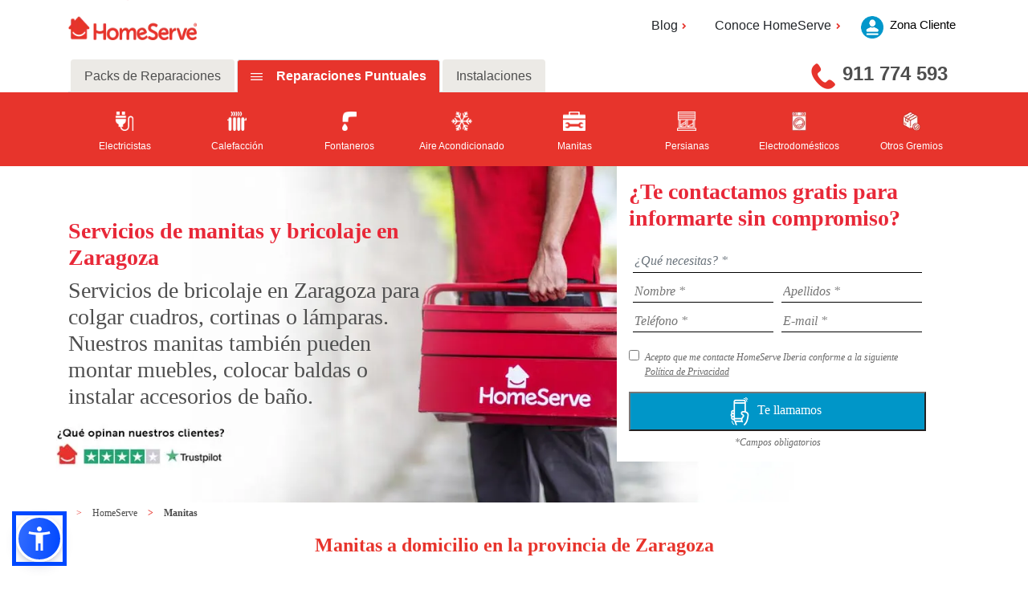

--- FILE ---
content_type: text/html; charset=utf-8
request_url: https://homeserve.es/manitas/zaragoza
body_size: 56228
content:

<!DOCTYPE html>
<html lang="es-ES">
<head>
	


	
<script type="application/ld+json">{"itemListElement":[{"item":{"@id":"https://www.homeserve.es/","url":"https://www.homeserve.es/","@context":"http://schema.org","@type":"WebPage"},"position":1,"name":"HomeServe","@context":"http://schema.org","@type":"ListItem"},{"item":{"@id":"https://www.homeserve.es/manitas","url":"https://www.homeserve.es/manitas","@context":"http://schema.org","@type":"WebPage"},"position":2,"name":"Manitas","@context":"http://schema.org","@type":"ListItem"},{"item":{"@id":"https://www.homeserve.es/manitas/zaragoza","url":"https://www.homeserve.es/manitas/zaragoza","@context":"http://schema.org","@type":"WebPage"},"position":3,"name":"Zaragoza","@context":"http://schema.org","@type":"ListItem"}],"itemListOrder":"ItemListOrderAscending","numberOfItems":3,"@context":"http://schema.org","@type":"BreadcrumbList"}</script>
	<link rel="shortcut icon" type="image/png" href="/assets/favicon.ico" />
	



<!-- Google Tag Manager -->
<script>
	(function (w, d, s, l, i) {
		w[l] = w[l] || []; w[l].push({
			'gtm.start':
				new Date().getTime(), event: 'gtm.js'
		}); var f = d.getElementsByTagName(s)[0],
			j = d.createElement(s), dl = l != 'dataLayer' ? '&l=' + l : ''; j.async = true; j.src =
				'https://www.googletagmanager.com/gtm.js?id=' + i + dl; f.parentNode.insertBefore(j, f);
	})(window, document, 'script', 'dataLayer', 'GTM-5N3TB5');</script>
<!-- End Google Tag Manager -->
	<script>function loadScript(a) { var b = document.getElementsByTagName("head")[0], c = document.createElement("script"); c.type = "text/javascript", c.src = "https://tracker.metricool.com/resources/be.js",c.onreadystatechange=a,c.onload=a,b.appendChild(c)}loadScript(function(){beTracker.t({hash:"65c52c9247a110ab7c9fde20015bf5f9"})});</script>


<meta charset="utf-8" />
<meta http-equiv="X-UA-Compatible" content="IE=edge">
<meta http-equiv="Content-type" content="text/html; charset=utf-8">
			<title>Manitas, bricolaje y mantenimiento en la provincia de Zaragoza  |  HomeServe</title>
			<meta name="description" content="&#191;Buscas manitas en la provincia de Zaragoza? Conf&#237;a en los expertos en peque&#241;as reparaciones de HomeServe, se desplazan hasta tu hogar cuanto antes. &#161;Llama ahora!">
<meta name="keywords" content="manitas Zaragoza, manitas a domicilio Zaragoza, antenistas Zaragoza, antenistas tv Zaragoza, busco manitas Zaragoza, necesito manitas Zaragoza, servicio de manitas Zaragoza, manitas bricolaje Zaragoza, instalacion de accesorios de ba&#241;o Zaragoza, bricolaje manitas Zaragoza">


		<meta name="robots" content="Index, Follow">

<meta name="viewport" content="width=device-width, initial-scale=1.0" />
<meta property="og:url" content="https://www.homeserve.es/manitas/zaragoza" />

	<meta property="og:type" content="website" />
	<meta property="og:title" content="Manitas, bricolaje y mantenimiento en la provincia de Zaragoza  |  HomeServe" />

	<meta property="og:description" content="&#191;Buscas manitas en la provincia de Zaragoza? Conf&#237;a en los expertos en peque&#241;as reparaciones de HomeServe, se desplazan hasta tu hogar cuanto antes. &#161;Llama ahora!" />
	<meta property="og:image" content="https://www.homeserve.es:443/assets/images/general/img_fb.png" />
	<meta property="og:image:width" content="1200" />
	<meta property="og:image:height" content="630" />

<meta property="og:locale" content="es_ES" />
<meta name="twitter:card" content="summary" />
<meta name="twitter:site" content="@HomeServe_ES" />
<meta name="twitter:creator" content="@HomeServe_ES" />



<link rel="canonical" href="https://www.homeserve.es/manitas/zaragoza" />
	<link href="/assets/css/common.min.css" rel="stylesheet" type="text/css" />

	<link rel='stylesheet' href='https://use.fontawesome.com/releases/v5.7.0/css/all.css'  integrity='sha384-lZN37f5QGtY3VHgisS14W3ExzMWZxybE1SJSEsQp9S+oqd12jhcu+A56Ebc1zFSJ' crossorigin='anonymous'>
	<!--[if !IE]-->
	<link rel="stylesheet" href="/Css/HomeServeStyles.min.css" />
	<!--[endif]-->
	<!--[if IE]-->
	<link defer rel="stylesheet" href="/Css/HomeServeStyles-ie.min.css" />
	<!--[endif]-->
	<link rel="stylesheet" href="/assets/css/bootstrap-4.0.0.min.css" />
	<script src="/Scripts/vendor.min.js" type="text/javascript"></script>
	<script src="/Scripts/components/components.min.js" type="text/javascript"></script>
	<script src="/Scripts/jquery-3.2.1.min.js" type="text/javascript"></script>
	

	<script src="/Scripts/bootstrap-4.0.0.min.js" type="text/javascript"></script>
	<script type="text/javascript">
		!function (T, l, y) { var S = T.location, k = "script", D = "instrumentationKey", C = "ingestionendpoint", I = "disableExceptionTracking", E = "ai.device.", b = "toLowerCase", w = "crossOrigin", N = "POST", e = "appInsightsSDK", t = y.name || "appInsights"; (y.name || T[e]) && (T[e] = t); var n = T[t] || function (d) { var g = !1, f = !1, m = { initialize: !0, queue: [], sv: "5", version: 2, config: d }; function v(e, t) { var n = {}, a = "Browser"; return n[E + "id"] = a[b](), n[E + "type"] = a, n["ai.operation.name"] = S && S.pathname || "_unknown_", n["ai.internal.sdkVersion"] = "javascript:snippet_" + (m.sv || m.version), { time: function () { var e = new Date; function t(e) { var t = "" + e; return 1 === t.length && (t = "0" + t), t } return e.getUTCFullYear() + "-" + t(1 + e.getUTCMonth()) + "-" + t(e.getUTCDate()) + "T" + t(e.getUTCHours()) + ":" + t(e.getUTCMinutes()) + ":" + t(e.getUTCSeconds()) + "." + ((e.getUTCMilliseconds() / 1e3).toFixed(3) + "").slice(2, 5) + "Z" }(), iKey: e, name: "Microsoft.ApplicationInsights." + e.replace(/-/g, "") + "." + t, sampleRate: 100, tags: n, data: { baseData: { ver: 2 } } } } var h = d.url || y.src; if (h) { function a(e) { var t, n, a, i, r, o, s, c, u, p, l; g = !0, m.queue = [], f || (f = !0, t = h, s = function () { var e = {}, t = d.connectionString; if (t) for (var n = t.split(";"), a = 0; a < n.length; a++) { var i = n[a].split("="); 2 === i.length && (e[i[0][b]()] = i[1]) } if (!e[C]) { var r = e.endpointsuffix, o = r ? e.location : null; e[C] = "https://" + (o ? o + "." : "") + "dc." + (r || "services.visualstudio.com") } return e }(), c = s[D] || d[D] || "", u = s[C], p = u ? u + "/v2/track" : d.endpointUrl, (l = []).push((n = "SDK LOAD Failure: Failed to load Application Insights SDK script (See stack for details)", a = t, i = p, (o = (r = v(c, "Exception")).data).baseType = "ExceptionData", o.baseData.exceptions = [{ typeName: "SDKLoadFailed", message: n.replace(/\./g, "-"), hasFullStack: !1, stack: n + "\nSnippet failed to load [" + a + "] -- Telemetry is disabled\nHelp Link: https://go.microsoft.com/fwlink/?linkid=2128109\nHost: " + (S && S.pathname || "_unknown_") + "\nEndpoint: " + i, parsedStack: [] }], r)), l.push(function (e, t, n, a) { var i = v(c, "Message"), r = i.data; r.baseType = "MessageData"; var o = r.baseData; return o.message = 'AI (Internal): 99 message:"' + ("SDK LOAD Failure: Failed to load Application Insights SDK script (See stack for details) (" + n + ")").replace(/\"/g, "") + '"', o.properties = { endpoint: a }, i }(0, 0, t, p)), function (e, t) { if (JSON) { var n = T.fetch; if (n && !y.useXhr) n(t, { method: N, body: JSON.stringify(e), mode: "cors" }); else if (XMLHttpRequest) { var a = new XMLHttpRequest; a.open(N, t), a.setRequestHeader("Content-type", "application/json"), a.send(JSON.stringify(e)) } } }(l, p)) } function i(e, t) { f || setTimeout(function () { !t && m.core || a() }, 500) } var e = function () { var n = l.createElement(k); n.src = h; var e = y[w]; return !e && "" !== e || "undefined" == n[w] || (n[w] = e), n.onload = i, n.onerror = a, n.onreadystatechange = function (e, t) { "loaded" !== n.readyState && "complete" !== n.readyState || i(0, t) }, n }(); y.ld < 0 ? l.getElementsByTagName("head")[0].appendChild(e) : setTimeout(function () { l.getElementsByTagName(k)[0].parentNode.appendChild(e) }, y.ld || 0) } try { m.cookie = l.cookie } catch (p) { } function t(e) { for (; e.length;)!function (t) { m[t] = function () { var e = arguments; g || m.queue.push(function () { m[t].apply(m, e) }) } }(e.pop()) } var n = "track", r = "TrackPage", o = "TrackEvent"; t([n + "Event", n + "PageView", n + "Exception", n + "Trace", n + "DependencyData", n + "Metric", n + "PageViewPerformance", "start" + r, "stop" + r, "start" + o, "stop" + o, "addTelemetryInitializer", "setAuthenticatedUserContext", "clearAuthenticatedUserContext", "flush"]), m.SeverityLevel = { Verbose: 0, Information: 1, Warning: 2, Error: 3, Critical: 4 }; var s = (d.extensionConfig || {}).ApplicationInsightsAnalytics || {}; if (!0 !== d[I] && !0 !== s[I]) { var c = "onerror"; t(["_" + c]); var u = T[c]; T[c] = function (e, t, n, a, i) { var r = u && u(e, t, n, a, i); return !0 !== r && m["_" + c]({ message: e, url: t, lineNumber: n, columnNumber: a, error: i }), r }, d.autoExceptionInstrumented = !0 } return m }(y.cfg); function a() { y.onInit && y.onInit(n) } (T[t] = n).queue && 0 === n.queue.length ? (n.queue.push(a), n.trackPageView({})) : a() }(window, document, {
			src: "https://js.monitor.azure.com/scripts/b/ai.2.min.js", // The SDK URL Source
			// name: "appInsights", // Global SDK Instance name defaults to "appInsights" when not supplied
			// ld: 0, // Defines the load delay (in ms) before attempting to load the sdk. -1 = block page load and add to head. (default) = 0ms load after timeout,
			// useXhr: 1, // Use XHR instead of fetch to report failures (if available),
			crossOrigin: "anonymous", // When supplied this will add the provided value as the cross origin attribute on the script tag
			// onInit: null, // Once the application insights instance has loaded and initialized this callback function will be called with 1 argument -- the sdk instance (DO NOT ADD anything to the sdk.queue -- As they won't get called)
			cfg: { // Application Insights Configuration
				instrumentationKey: "3727700f-b910-4de8-88df-978703ef9159"
				/* ...Other Configuration Options... */
			}
		});
	</script>

	
<meta name="VIcurrentDateTime" content="639050034258963858" />
<script type="text/javascript" src="/layouts/system/VisitorIdentification.js"></script>


</head>
<body>
	
<!-- Google Tag Manager (noscript) -->
  <noscript>
    <iframe src="https://www.googletagmanager.com/ns.html?id=GTM-5N3TB5"
            height="0" width="0" style="display:none;visibility:hidden"></iframe>
  </noscript>
  <!-- End Google Tag Manager (noscript) -->

	<header>
		<!--Whatsapp-->
		
		<!--End Whatsapp-->
		<!--Header-->
		
<!--Header-->
<section class="contendorHeader1">
	<div class="container">
		<div class="row">
			<div class="col-12 col-md-4 col-lg-2">
				<div class="logoHomeServe">
					<a href="/"><img src="/-/media/feature/newcomponents/logo-rojo-horizontal.png?h=58&amp;la=es-ES&amp;w=198&amp;hash=523C090F343FD77FD6726571AEDF8EC6B9CA19EE" class="img-fluid" alt="Logo Rojo Horizontal" width="198" height="58" /></a>
					<div class="logoAreaCliente1">
						<a href="https://zonacliente.homeserve.es/Login?returnUrl=/">
						<img src="/Images/Person_mobile.png" alt="usuario" width="19" height="23">
						</a>
					</div>
				</div>
			</div>
			<div class="areaCliente2 col-md-8 offset-lg-3 col-lg-5 offset-lg-5">
				<div class="header2">
					<ul class="d-flex">
						<li class="dropdown">
								<a class="areaClientes dropdown-toggle" aria-expanded="false" id="navbarDropdown" role="button" data-toggle="dropdown" title="Blog">Blog<i class="fa fa-angle-right"></i></a>
								<div class="dropdown-menu" aria-labelledby="navbarDropdown">
									<a class="dropdown-item" href="/blog">Consejos para tu hogar
									<i class="fa fa-angle-right"></i>
									</a>
									<a class="dropdown-item" href="/consultas">Consultas a nuestros expertos
									<i class="fa fa-angle-right"></i>
									</a>
									<a class="dropdown-item" href="/blog-empresas">Ideas para tu negocio
									<i class="fa fa-angle-right"></i>
									</a>
								</div>
						</li>
											<li class="dropdown">
							<a class="areaClientes dropdown-toggle" aria-expanded="false" id="navbarDropdown" role="button" data-toggle="dropdown" title="Conoce HomeServe">Conoce HomeServe<i class="fa fa-angle-right"></i></a>
							<div class="dropdown-menu" aria-labelledby="navbarDropdown">
								<a class="dropdown-item" href="/conocenos">Nuestra empresa
								<i class="fa fa-angle-right"></i>
								</a>
								<a class="dropdown-item" href="/conocenos/socialmente-responsables">Socialmente responsables
								<i class="fa fa-angle-right"></i>
								</a>
								<a class="dropdown-item" href="/conocenos/trabaja-en-homeserve">Trabaja en Homeserve
								<i class="fa fa-angle-right"></i>
								</a>
								<a class="dropdown-item" href="/sala-de-prensa">Sala de prensa
								<i class="fa fa-angle-right"></i>
								</a>
								<a class="dropdown-item" href="/conocenos/contacto">Contacto
								<i class="fa fa-angle-right"></i>
								</a>
								<a class="dropdown-item" href="/faqs">Preguntas frecuentes
								<i class="fa fa-angle-right"></i>
								</a>
							</div>
					</li>
					</ul>


					<a href="https://zonacliente.homeserve.es/Login?returnUrl=/">
					<div class="logoAreaCliente">
						<img src="/Images/username.png" alt="usuario" width="44" height="44">
						<p>Zona Cliente</p>
					</div>
					</a>

				</div>
			</div>
		</div>
		<div class="bigNav">
			<div class="container">
				<div class="row">
					<div class="col-md-12">
						<div class="row">
							<div class="headernav">
								<ul class="nav nav-tabs" id="myTab" role="tablist">
									<li class="nav-item">

										<a id="home-tab" href="/packs-reparacion" aria-selected="false" data-toggle="tab" aria-controls="home" role="tab" class="nav-link" data-target="#home">
										Packs de Reparaciones
										</a>
									</li>
									<li class="nav-item">

										<a id="profile-tab" href="/reparaciones" aria-selected="true" data-toggle="tab" aria-controls="profile" role="tab" class="nav-link" data-target="#profile">
										Reparaciones Puntuales
										</a>
									</li>
										<li class="nav-item">
<a href='' id='Instalaciones-tab' aria-selected='false' data-toggle='tab' aria-controls='Instalaciones' data-target='#Instalaciones' class='nav-link ' role='tab' >Instalaciones</a>
										</li>

								</ul>
							</div>
						</div>
					</div>
				</div>
			</div>
			<div class="col-md-4 ml-md-auto col-lg-4 col-xl-3">
				<div class="contacto">
					<!--<i class="fas fa-phone icon-rotate icon-flipped"></i>-->
					<a class="contenedorTelefono" href="tel:911 774 593" title="911 774 593"><img class="img-fluid" src="/Images/TelefonoHeader.png" alt="teléfono" /></a>
					<a href="tel:911 774 593" class="fuenteTelefono" title="911 774 593">911 774 593</a>
				</div>
			</div>
		</div>
	</div>
	<div class="smallNav">
		<div class="container">
			<div class="row">
				<div class="col-12">
					<nav class="navbar navbar-expand-md navbar-dark">
						<span></span>
						<button class="navbar-toggler collapsed" type="button" data-toggle="collapse" data-target="#navbarSupportedContent" aria-controls="navbarSupportedContent" aria-expanded="false" aria-label="Toggle navigation">
							<span class="navbar-toggler-line"></span>
							<span class="navbar-toggler-line"></span>
							<span class="navbar-toggler-line" style="margin-bottom: 0px"></span>
						</button>
						<div class="navbar-collapse collapse" id="navbarSupportedContent" style="">
							<ul class="navbar-nav mr-auto">
								<li class="nav-item dropdown">

									<a id="navbarDropdown" href="/packs-reparacion" data-toggle="dropdown" aria-haspopup="true" role="button" class="nav-link dropdown-toggle" aria-expanded="false">
									Packs de Reparaciones
									</a>
										<div class="dropdown-menu" aria-labelledby="navbarDropdown">
											<a class="dropdown-item" href="/packs-reparacion/fontaneria">
											<i class='fas fa-angle-right'></i>Agua
											</a>
											<a class="dropdown-item" href="/packs-reparacion/ciberseguridad">
											<i class='fas fa-angle-right'></i>Ciberseguridad
											</a>
											<a class="dropdown-item" href="/packs-reparacion/electrodomesticos">
											<i class='fas fa-angle-right'></i>Luz
											</a>
											<a class="dropdown-item" href="/packs-reparacion/gas">
											<i class='fas fa-angle-right'></i>Gas
											</a>
											<a class="dropdown-item" href="/packs-reparacion/climatizacion">
											<i class='fas fa-angle-right'></i>Climatizaci&#243;n
											</a>
											<a class="dropdown-item" href="/packs-reparacion/multigremio">
											<i class='fas fa-angle-right'></i>Manitas a domicilio
											</a>
											<a class="dropdown-item" href="/packs-reparacion/placas-solares">
											<i class='fas fa-angle-right'></i>Placas Solares
											</a>
											<a class="dropdown-item" href="/packs-reparacion">
											<i class='fas fa-angle-right'></i>Todos los packs
											</a>
										</div>
								</li>
								<li class="nav-item dropdown">									

									<a id="navbarDropdown" href="/reparaciones" data-toggle="dropdown" aria-haspopup="true" role="button" class="nav-link dropdown-toggle" aria-expanded="false">
									Reparaciones Puntuales
									</a>
										<div class="dropdown-menu" aria-labelledby="navbarDropdown">
											<a class="dropdown-item" href="/electricistas">
											<i class='fas fa-angle-right'></i>Electricistas
											</a>
											<a class="dropdown-item" href="/calefaccion">
											<i class='fas fa-angle-right'></i>Calefacci&#243;n
											</a>
											<a class="dropdown-item" href="/fontaneros">
											<i class='fas fa-angle-right'></i>Fontaneros
											</a>
											<a class="dropdown-item" href="/aire-acondicionado">
											<i class='fas fa-angle-right'></i>Aire Acondicionado
											</a>
											<a class="dropdown-item" href="/manitas">
											<i class='fas fa-angle-right'></i>Manitas
											</a>
											<a class="dropdown-item" href="/reparar-persianas">
											<i class='fas fa-angle-right'></i>Persianas
											</a>
											<a class="dropdown-item" href="/electrodomesticos">
											<i class='fas fa-angle-right'></i>Electrodom&#233;sticos
											</a>
											<a class="dropdown-item" href="/reparaciones">
											<i class='fas fa-angle-right'></i>Otros Gremios
											</a>
										</div>
								</li>
									<li class="nav-item dropdown">

<a href='' id='navbarDropdown' data-toggle='dropdown' aria-haspopup='true' class='nav-link dropdown-toggle' role='button' aria-expanded='false' >Instalaciones</a>																					<div class="dropdown-menu" aria-labelledby="navbarDropdown">
<a href='/instalaciones/instalacion-de-placas-solares' class='dropdown-item' >														<i class='fas fa-angle-right'></i>Placas solares</a><a href='/instalaciones/instalacion-de-aerotermia' class='dropdown-item' >														<i class='fas fa-angle-right'></i>Aerotermia</a><a href='/instalaciones/instalacion-aire-acondicionado' class='dropdown-item' >														<i class='fas fa-angle-right'></i>Aire Acondicionado</a><a href='/instalaciones/instalacion-de-calderas' class='dropdown-item' >														<i class='fas fa-angle-right'></i>Calderas</a><a href='/instalaciones' class='dropdown-item' >														<i class='fas fa-angle-right'></i>Otras instalaciones</a>											</div>
									</li>
							</ul>
						</div>

					</nav>
				</div>
			</div>
		</div>
	</div>
	<div class="bigNav tools toggleYeah">
		<div class="container">
			<div class="row justify-content-center">
				<div class="col-md-12">
					<div class="tab-content" id="myTabContent">
							<div class="tab-pane fade" id="home" role="tabpanel" aria-labelledby="home-tab">
<a href="/packs-reparacion/fontaneria">										<div class="home" id="home" role="tabpanel" aria-labelledby="home-tab">
											<img src="/-/media/feature/newcomponents/header-icons/fontaneria.png?h=29&amp;la=es-ES&amp;w=21&amp;hash=F3367D260EF18A672F55CB235DD103AA2B2533B2" alt="AddImage1x1-30x30" width="21" height="29" />
											<p>Agua</p>
										</div>
</a><a href="/packs-reparacion/ciberseguridad">										<div class="home" id="home" role="tabpanel" aria-labelledby="home-tab">
											<img src="/-/media/feature/newcomponents/header-icons/plug_white.png?h=128&amp;la=es-ES&amp;w=128&amp;hash=99EEF9FCEC3A40BA5FC347D0C357DEF433CE1533" alt="AddImage1x1-30x30" width="128" height="128" />
											<p>Ciberseguridad</p>
										</div>
</a><a href="/packs-reparacion/electrodomesticos">										<div class="home" id="home" role="tabpanel" aria-labelledby="home-tab">
											<img src="/-/media/feature/newcomponents/header-icons/electrodomesticos.png?h=32&amp;la=es-ES&amp;w=25&amp;hash=05DE4E4DE1D549E26A8DFA295968BFE74B19D00F" alt="Electrodomesticos" width="25" height="32" />
											<p>Luz</p>
										</div>
</a><a href="/packs-reparacion/gas">										<div class="home" id="home" role="tabpanel" aria-labelledby="home-tab">
											<img src="/-/media/feature/newcomponents/header-icons/iconollama.png?h=35&amp;la=es-ES&amp;w=21&amp;hash=EF648E0BD3D4B0138CFC8A986FC13A90E639EFD6" alt="AddImage1x1-30x30" width="21" height="35" />
											<p>Gas</p>
										</div>
</a><a href="/packs-reparacion/climatizacion">										<div class="home" id="home" role="tabpanel" aria-labelledby="home-tab">
											<img src="/-/media/feature/newcomponents/header-icons/aireacondicionado.png?h=29&amp;la=es-ES&amp;w=32&amp;hash=DD925007ABE1D358B945D58CEC2D4470B33D03B5" alt="AddImage1x1-30x30" width="32" height="29" />
											<p>Climatizaci&#243;n</p>
										</div>
</a><a href="/packs-reparacion/multigremio">										<div class="home" id="home" role="tabpanel" aria-labelledby="home-tab">
											<img src="/-/media/feature/newcomponents/header-icons/manitas.png?h=27&amp;la=es-ES&amp;w=31&amp;hash=F14B6A6AEC9EED5658907295071F05441A439DB4" alt="AddImage1x1-30x30" width="31" height="27" />
											<p>Manitas a domicilio</p>
										</div>
</a><a href="/packs-reparacion/placas-solares">										<div class="home" id="home" role="tabpanel" aria-labelledby="home-tab">
											<img src="/-/media/homeservespain/images/iconos/iconos-gremios-rojos/icono-paneles-solares.png?h=1198&amp;la=es-ES&amp;w=1198&amp;hash=C71F67A3DBCC1AAACDE80E536648C40807D9C79C" alt="AddImage1x1-30x30" width="1198" height="1198" />
											<p>Placas Solares</p>
										</div>
</a><a href="/packs-reparacion">										<div class="home" id="home" role="tabpanel" aria-labelledby="home-tab">
											<img src="/-/media/homeservespain/images/iconos/iconos-rojos/productos.png?h=33&amp;la=es-ES&amp;w=30&amp;hash=8E8DABAC04F79DCC8C5FAA9449E214DD7DBC347C" alt="AddImage1x1-30x30" width="30" height="33" />
											<p>Todos los packs</p>
										</div>
</a>
							</div>
					<div class="tab-pane fade" id="profile" role="tabpanel" aria-labelledby="profile-tab">
<a href="/electricistas">								<div class="home" id="home" role="tabpanel" aria-labelledby="home-tab">
									<img src="/-/media/feature/newcomponents/header-icons/plug_white.png?h=128&amp;la=es-ES&amp;w=128&amp;hash=99EEF9FCEC3A40BA5FC347D0C357DEF433CE1533" alt="AddImage1x1-30x30" width="128" height="128" />
									<p>Electricistas</p>
								</div>
</a><a href="/calefaccion">								<div class="home" id="home" role="tabpanel" aria-labelledby="home-tab">
									<img src="/-/media/feature/newcomponents/header-icons/heater_white.png?h=128&amp;la=es-ES&amp;w=128&amp;hash=6D5B0F3E7E80A8BC4E91CC9B4957C7E5CC5D43D5" alt="AddImage1x1-30x30" width="128" height="128" />
									<p>Calefacci&#243;n</p>
								</div>
</a><a href="/fontaneros">								<div class="home" id="home" role="tabpanel" aria-labelledby="home-tab">
									<img src="/-/media/feature/newcomponents/header-icons/fontaneria.png?h=29&amp;la=es-ES&amp;w=21&amp;hash=F3367D260EF18A672F55CB235DD103AA2B2533B2" alt="AddImage1x1-30x30" width="21" height="29" />
									<p>Fontaneros</p>
								</div>
</a><a href="/aire-acondicionado">								<div class="home" id="home" role="tabpanel" aria-labelledby="home-tab">
									<img src="/-/media/feature/newcomponents/header-icons/aireacondicionado.png?h=29&amp;la=es-ES&amp;w=32&amp;hash=DD925007ABE1D358B945D58CEC2D4470B33D03B5" alt="AddImage1x1-30x30" width="32" height="29" />
									<p>Aire Acondicionado</p>
								</div>
</a><a href="/manitas">								<div class="home" id="home" role="tabpanel" aria-labelledby="home-tab">
									<img src="/-/media/feature/newcomponents/header-icons/manitas.png?h=27&amp;la=es-ES&amp;w=31&amp;hash=F14B6A6AEC9EED5658907295071F05441A439DB4" alt="AddImage1x1-30x30" width="31" height="27" />
									<p>Manitas</p>
								</div>
</a><a href="/reparar-persianas">								<div class="home" id="home" role="tabpanel" aria-labelledby="home-tab">
									<img src="/-/media/feature/newcomponents/header-icons/persianas.png?h=29&amp;la=es-ES&amp;w=29&amp;hash=505EF69472A8CF32FBA92F10A1E84EE4CC5BFDAF" alt="AddImage1x1-30x30" width="29" height="29" />
									<p>Persianas</p>
								</div>
</a><a href="/electrodomesticos">								<div class="home" id="home" role="tabpanel" aria-labelledby="home-tab">
									<img src="/-/media/feature/newcomponents/header-icons/electrodomesticos.png?h=32&amp;la=es-ES&amp;w=25&amp;hash=05DE4E4DE1D549E26A8DFA295968BFE74B19D00F" alt="AddImage1x1-30x30" width="25" height="32" />
									<p>Electrodom&#233;sticos</p>
								</div>
</a><a href="/reparaciones">								<div class="home" id="home" role="tabpanel" aria-labelledby="home-tab">
									<img src="/-/media/homeservespain/images/iconos/iconos-rojos/productos.png?h=33&amp;la=es-ES&amp;w=30&amp;hash=8E8DABAC04F79DCC8C5FAA9449E214DD7DBC347C" alt="AddImage1x1-30x30" width="30" height="33" />
									<p>Otros Gremios</p>
								</div>
</a>						<a href="/reparaciones">
						</a>
					</div>
								<div class="tab-pane fade" id="Instalaciones" role="tabpanel" aria-labelledby="Instalaciones-tab">
<a href='/instalaciones/instalacion-de-placas-solares' >											<div class="home" id="home" role="tabpanel" aria-labelledby="home-tab">
												<img src='/-/media/homeservespain/images/iconos/iconos-gremios-rojos/icono-paneles-solares.png?h=1198&amp;w=1198&amp;la=es-ES&amp;hash=C71F67A3DBCC1AAACDE80E536648C40807D9C79C' alt='' />
												<p>Placas solares</p>
											</div>
</a><a href='/instalaciones/instalacion-de-aerotermia' >											<div class="home" id="home" role="tabpanel" aria-labelledby="home-tab">
												<img src='/-/media/homeservespain/images/iconos/iconos-gremios-rojos/icono-aerotermia.png?h=1198&amp;w=1198&amp;la=es-ES&amp;hash=B03A1DD775955316247C9CFF1BDECFF3D77A171F' alt='' />
												<p>Aerotermia</p>
											</div>
</a><a href='/instalaciones/instalacion-aire-acondicionado' >											<div class="home" id="home" role="tabpanel" aria-labelledby="home-tab">
												<img src='/-/media/feature/newcomponents/header-icons/aireacondicionado.png?h=29&amp;w=32&amp;la=es-ES&amp;hash=DD925007ABE1D358B945D58CEC2D4470B33D03B5' alt='AireAcondicionado' />
												<p>Aire Acondicionado</p>
											</div>
</a><a href='/instalaciones/instalacion-de-calderas' >											<div class="home" id="home" role="tabpanel" aria-labelledby="home-tab">
												<img src='/-/media/feature/newcomponents/header-icons/iconollama.png?h=35&amp;w=21&amp;la=es-ES&amp;hash=EF648E0BD3D4B0138CFC8A986FC13A90E639EFD6' alt='iconollama' />
												<p>Calderas</p>
											</div>
</a><a href='/instalaciones' >											<div class="home" id="home" role="tabpanel" aria-labelledby="home-tab">
												<img src='/-/media/homeservespain/images/iconos/iconos-rojos/productos.png?h=33&amp;w=30&amp;la=es-ES&amp;hash=8E8DABAC04F79DCC8C5FAA9449E214DD7DBC347C' alt='productos |Homeserve' />
												<p>Otras instalaciones</p>
											</div>
</a>									<a href='' ></a>								</div>



						</div>

				</div>
			</div>
		</div>
	</div>
</section>
<!--End Header-->



      
		<!--End Header-->

	</header>
	<main>

		<!-- Contacto 2 -->
		
<!-- Contacto A -->
<section class="Contacto">
		<div class="whatsappImage">
			<div id="IdWhatsappContacto" class="imgwhatsapp">
				<a href="#" title="whatsapp">
					<img src="/-/media/contacta_con_homeserve.png?h=300&amp;la=es-ES&amp;w=61&amp;hash=9D7CD2FF5B690E582F233D2ED1A0972559E40211" class="img-fluid anchoImagenMovil" alt="Contacta con HomeServe" width="61" height="300" />
				</a>
			</div>
			<div id="IdWhatsappMobile" class="imgwhatsappMobile">
				<a title="whatsapp"><img src="/-/media/contacta-con-homeserve.png?h=150&amp;la=es-ES&amp;w=31&amp;hash=D438ECEC6FAB062058E8BA7F858B22C5AE039FE0" alt="Contacta con HomeServe" width="31" height="150" /></a>
			</div>
		</div>
	<div id="contentRow">

		<div id="mobileContacto" class="smallContacto">
			<div class="row top">
				<div class="containerImagen">
					<div class="row imagen">
						<div class="col-4 col-md-2 fondo">

						</div>


					</div>
				</div>
			</div>
			<div class="row">
				<div class="col-12" id="innerContainerSmallContacto">
							<h3 class="tituloContacto">Servicios de manitas y bricolaje en Zaragoza</h3>


					<h3>
						<p>Servicios de bricolaje en Zaragoza para colgar cuadros, cortinas o lámparas. Nuestros manitas también pueden montar muebles, colocar baldas o instalar accesorios de baño.</p>
					</h3>
									</div>
			</div>
		<div class="row bottom" id="IdFormularioMobile">
			<div class="formulario">
				<div class="contenidoFormulario" style="background-color:white;">
					<form class="form frmContacto" id="form" method="post">
						<div class="tituloFormulario">
							<h3>&#191;Te contactamos gratis para informarte sin compromiso?</h3>
						</div>
						<div class="camposContacto">
							<div class="telefonoEmail" style="width: 100%;">
								<select class="frmTipoCTC" required style="border-style: none; border-bottom-style: solid; border: none; border-bottom: 1px solid #000; color: #6c757d; font-style: italic; font-size: 12px; width: 100%">
									<option value>&#191;Qu&#233; necesitas? *</option>
										<option value="2" >Packs de reparaciones</option>
										<option value="3" >Reparaciones puntuales</option>
										<option value="5" >Instalaciones</option>
								</select>
							</div>
							<div class="selectFrmGuild" style="width: 100%; padding: 5px; display:none;">
								<select class="frmGuild" style="width: 100%; border-style: none; border-bottom-style: solid; border: none; border-bottom: 1px solid #000; color: #6c757d; font-style: italic">
									<option value>&#191;Qu&#233; tipo de instalaci&#243;n? *</option>
										<option  value="aerotermia" data-campaign="null" data-email="maria.sevilla@homeserve.es; patricia.ruperez@homeserve.es" data-subject="Instalaci&#243;n Aerotermia" data-sendtoodoo="True">Aerotermia</option>
										<option  value="aire_acondicionado" data-campaign="null" data-email="maria.sevilla@homeserve.es; patricia.ruperez@homeserve.es;" data-subject="Instalaci&#243;n Aire acondicionado" data-sendtoodoo="True">Aire acondicionado</option>
										<option  value="caldera" data-campaign="null" data-email="maria.sevilla@homeserve.es; patricia.ruperez@homeserve.es" data-subject="Instalaci&#243;n Caldera" data-sendtoodoo="True">Caldera</option>
										<option  value="cargador_vehiculo_electrico" data-campaign="null" data-email="maria.sevilla@homeserve.es; patricia.ruperez@homeserve.es;" data-subject="Instalaci&#243;n Cargador Veh&#237;culo El&#233;ctrico" data-sendtoodoo="True">Cargador Veh&#237;culo El&#233;ctrico</option>
										<option  value="electricidad" data-campaign="" data-email="" data-subject="Electricidad" data-sendtoodoo="False">Electricidad</option>
										<option  value="electrodomesticos" data-campaign="" data-email="" data-subject="Electrodom&#233;sticos" data-sendtoodoo="False">Electrodom&#233;sticos</option>
										<option  value="fontaneria" data-campaign="" data-email="" data-subject="Fontaner&#237;a" data-sendtoodoo="False">Fontaner&#237;a</option>
										<option  value="persianas" data-campaign="" data-email="" data-subject="Persianas" data-sendtoodoo="False">Persianas</option>
										<option  value="placas_solares" data-campaign="null" data-email="maria.sevilla@homeserve.es; patricia.ruperez@homeserve.es;" data-subject="Instalaci&#243;n Placas solares" data-sendtoodoo="True">Placas solares: equipo + instalaci&#243;n</option>
								</select>
							</div>
							<div class="selectFrmProvince" style="width: 100%; padding: 5px; display:none;">
								<select class="frmProvince" style="width: 100%; border-style: none; border-bottom-style: solid; border: none; border-bottom: 1px solid #000; color: #6c757d; font-style: italic">
									<option value>&#191;Qu&#233; provincia? *</option>
									
								</select>
							</div>
							<input type="text" placeholder="Nombre" class="frmNombre" required maxlength="40" />
							<input type="text" placeholder="Apellidos" class="frmApellidos" required />
							<input type="tel" placeholder="Teléfono" class="frmTelefono" required pattern="^[6|7|8|9][\s|\-|\.]?([0-9][\s|\-|\.]?){8}$" />
							<input type="email" placeholder="E-mail" class="frmEmail" required />
							<label class="checkbox-inline1">
								<input type="checkbox" class="frmAcceptaPolitica" required /><div class="legal_main"><p>Acepto que me contacte HomeServe Iberia conforme a la siguiente <a href="javascript:void(0)" data-button="modal-privacy">Política de Privacidad </a></p></div>
										<div class="legal_aerotermia" style="display:none;"><p>Acepto la <a href="https://homeserve.es/politica" target="_blank">pol&iacute;tica de privacidad</a> de HomeServe y que me contacte Homeserve Spain Instalaciones para gestionar mi solicitud.</p></div>
											<div class="legal_aerotermia_Huesca" style="display:none;"><p>Acepto la <a href="https://homeserve.es/politica" target="_blank">pol&iacute;tica de privacidad</a> de HomeServe y que me contacte Oscagas para gestionar mi solicitud.</p></div>
											<div class="legal_aerotermia_Navarra" style="display:none;"><p>Acepto la <a href="https://homeserve.es/politica" target="_blank">pol&iacute;tica de privacidad</a> de HomeServe y que me contacte Oscagas para gestionar mi solicitud.</p></div>
											<div class="legal_aerotermia_Zaragoza" style="display:none;"><p>Acepto la <a href="https://homeserve.es/politica" target="_blank">pol&iacute;tica de privacidad</a> de HomeServe y que me contacte Oscagas para gestionar mi solicitud.</p></div>
										<div class="legal_aire_acondicionado" style="display:none;"><p>Acepto la <a href="https://homeserve.es/politica" target="_blank">pol&iacute;tica de privacidad</a> de HomeServe y que me contacte Homeserve Spain Instalaciones para gestionar mi solicitud.</p></div>
											<div class="legal_aire_acondicionado_Zaragoza" style="display:none;"><p>Acepto la <a href="https://homeserve.es/politica" target="_blank">pol&iacute;tica de privacidad</a> de HomeServe y que me contacte Oscagas para gestionar mi solicitud.</p></div>
										<div class="legal_caldera" style="display:none;"><p>Acepto la <a href="https://homeserve.es/politica" target="_blank">pol&iacute;tica de privacidad</a> de HomeServe y que me contacte Homeserve Spain Instalaciones para gestionar mi solicitud.</p></div>
											<div class="legal_caldera_Huesca" style="display:none;"><p>Acepto la <a href="https://homeserve.es/politica" target="_blank">pol&iacute;tica de privacidad</a> de HomeServe y que me contacte Oscagas para gestionar mi solicitud.</p></div>
											<div class="legal_caldera_Zaragoza" style="display:none;"><p>Acepto la <a href="https://homeserve.es/politica" target="_blank">pol&iacute;tica de privacidad</a> de HomeServe y que me contacte Oscagas para gestionar mi solicitud.</p></div>
										<div class="legal_cargador_vehiculo_electrico" style="display:none;"><p>Acepto la&nbsp;<a href="https://homeserve.es/politica" target="_blank">pol&iacute;tica de privacidad</a>&nbsp;de HomeServe y que me contacte Homeserve Solar para gestionar mi solicitud.</p></div>
											<div class="legal_cargador_vehiculo_electrico_Barcelona" style="display:none;"><p>Acepto la&nbsp;<a href="https://homeserve.es/politica" target="_blank">pol&iacute;tica de privacidad</a>&nbsp;de HomeServe y que me contacte Homeserve Solar para gestionar mi solicitud.</p></div>
											<div class="legal_cargador_vehiculo_electrico_Guadalajara" style="display:none;"><p>Acepto la&nbsp;<a href="https://homeserve.es/politica" target="_blank">pol&iacute;tica de privacidad</a>&nbsp;de HomeServe y que me contacte Homeserve Solar para gestionar mi solicitud.</p></div>
											<div class="legal_cargador_vehiculo_electrico_Madrid" style="display:none;"><p>Acepto la&nbsp;<a href="https://homeserve.es/politica" target="_blank">pol&iacute;tica de privacidad</a>&nbsp;de HomeServe y que me contacte Homeserve Solar para gestionar mi solicitud.</p></div>
										<div class="legal_placas_solares" style="display:none;"><p>Acepto la&nbsp;<a href="https://homeserve.es/politica" target="_blank">pol&iacute;tica de privacidad</a>&nbsp;de HomeServe y que me contacte Homeserve Solar para gestionar mi solicitud.</p></div>
											<div class="legal_placas_solares_Barcelona" style="display:none;"><p>Acepto la&nbsp;<a href="https://homeserve.es/politica" target="_blank">pol&iacute;tica de privacidad</a>&nbsp;de HomeServe y que me contacte Homeserve Solar para gestionar mi solicitud.</p></div>
											<div class="legal_placas_solares_Guadalajara" style="display:none;"><p>Acepto la&nbsp;<a href="https://homeserve.es/politica" target="_blank">pol&iacute;tica de privacidad</a>&nbsp;de HomeServe y que me contacte Homeserve Solar para gestionar mi solicitud.</p></div>
											<div class="legal_placas_solares_Madrid" style="display:none;"><p>Acepto la&nbsp;<a href="https://homeserve.es/politica" target="_blank">pol&iacute;tica de privacidad</a>&nbsp;de HomeServe y que me contacte Homeserve Solar para gestionar mi solicitud.</p></div>
							</label>
							<div class="provinceList hide">
										<span class="province_aerotermia">&#193;lava</span>
										<span class="province_aerotermia">&#193;vila</span>
										<span class="province_aerotermia">Barcelona</span>
										<span class="province_aerotermia">Gerona</span>
										<span class="province_aerotermia">Guadalajara</span>
										<span class="province_aerotermia">Guip&#250;zcoa</span>
										<span class="province_aerotermia">Huesca</span>
										<span class="province_aerotermia">La Rioja</span>
										<span class="province_aerotermia">Lleida</span>
										<span class="province_aerotermia">Madrid</span>
										<span class="province_aerotermia">Navarra</span>
										<span class="province_aerotermia">Segovia</span>
										<span class="province_aerotermia">Tarragona</span>
										<span class="province_aerotermia">Toledo</span>
										<span class="province_aerotermia">Vizcaya</span>
										<span class="province_aerotermia">Zaragoza</span>
										<span class="province_aire_acondicionado">Barcelona</span>
										<span class="province_aire_acondicionado">Madrid</span>
										<span class="province_aire_acondicionado">Zaragoza</span>
										<span class="province_caldera">Barcelona</span>
										<span class="province_caldera">Huesca</span>
										<span class="province_caldera">Madrid</span>
										<span class="province_caldera">Navarra</span>
										<span class="province_caldera">Zaragoza</span>
										<span class="province_cargador_vehiculo_electrico">&#193;lava</span>
										<span class="province_cargador_vehiculo_electrico">&#193;vila</span>
										<span class="province_cargador_vehiculo_electrico">Barcelona</span>
										<span class="province_cargador_vehiculo_electrico">Gerona</span>
										<span class="province_cargador_vehiculo_electrico">Guadalajara</span>
										<span class="province_cargador_vehiculo_electrico">Guip&#250;zcoa</span>
										<span class="province_cargador_vehiculo_electrico">Huesca</span>
										<span class="province_cargador_vehiculo_electrico">La Rioja</span>
										<span class="province_cargador_vehiculo_electrico">Lleida</span>
										<span class="province_cargador_vehiculo_electrico">Madrid</span>
										<span class="province_cargador_vehiculo_electrico">Navarra</span>
										<span class="province_cargador_vehiculo_electrico">Segovia</span>
										<span class="province_cargador_vehiculo_electrico">Tarragona</span>
										<span class="province_cargador_vehiculo_electrico">Toledo</span>
										<span class="province_cargador_vehiculo_electrico">Vizcaya</span>
										<span class="province_cargador_vehiculo_electrico">Zaragoza</span>
										<span class="province_placas_solares">&#193;lava</span>
										<span class="province_placas_solares">&#193;vila</span>
										<span class="province_placas_solares">Barcelona</span>
										<span class="province_placas_solares">Gerona</span>
										<span class="province_placas_solares">Guadalajara</span>
										<span class="province_placas_solares">Guip&#250;zcoa</span>
										<span class="province_placas_solares">Huesca</span>
										<span class="province_placas_solares">La Rioja</span>
										<span class="province_placas_solares">Lleida</span>
										<span class="province_placas_solares">Madrid</span>
										<span class="province_placas_solares">Navarra</span>
										<span class="province_placas_solares">Segovia</span>
										<span class="province_placas_solares">Tarragona</span>
										<span class="province_placas_solares">Toledo</span>
										<span class="province_placas_solares">Vizcaya</span>
										<span class="province_placas_solares">Zaragoza</span>
							</div>
							
						</div>

						<div class="botonFormulario">
							<button type="submit" name="submit" class="frmButton">
								<img src="/Images/Mobile_logo.png" alt="icono móvil">Te llamamos&#160;
							</button>

						</div>
						
						<div class="pieFormulario">
							<p>*Campos obligatorios</p>
							<p></p>
						</div>
						<input type="hidden" name="frmAction" class="frmAction" value="58" />
						<input type="hidden" name="frmLoadID" class="frmLoadID" value="5629401" />
						<input type="hidden" name="frmServiceID" class="frmServiceID" value="56294" />
						<input type="hidden" name="frmKeyword" class="frmKeyword" value="" />
						<input type="hidden" name="frmGremio" class="frmGremio" value="Gen&#233;rico-Manitas-Zaragoza" />
						<input type="hidden" name="frmCampaignCode" class="frmCampaignCode" value="" />
						<input type="hidden" name="frmContactoACampaignCode" class="frmContactoACampaignCode" value="" />
						<input type="hidden" name="frmContactoAEmail" class="frmContactoAEmail" value="" />
						<input type="hidden" name="frmContactoASubject" class="frmContactoASubject" value="" />
						<input type="hidden" name="frmTrafficSource" class="frmTrafficSource" value="Gen&#233;rico-Manitas-Zaragoza" />
						<input type="hidden" name="frmEmailAddress" class="frmEmailAddress" value="" />
						<input type="hidden" name="frmSendByEmail" class="frmSendByEmail" value="False" />
						<input type="hidden" name="00N5J0000031aJ4" id="00N5J0000031aJ4" maxlength="255" size="20" value="GCLID" class="hidden-google" />
					</form>
							</div>
							<div class="loadingFormulario" style="display: none">
								<div class="tituloFormulario">
									<h3>Enviando sus datos</h3>
								</div>
								<img src='/-/media/homeservespain/images/spinner-1s-72px.gif?h=72&amp;w=72&amp;la=es-ES&amp;hash=7263A442A61907186C8333693F2458DD1FB93267' alt='cargando' />;

								
							</div>
							<div class="doneFormulario" style="display: none">
								<div class="tituloFormulario">
</div>
<div class="tituloFormulario">
<h4><span style="color: #ff0000;">&iexcl;Muchas gracias!&nbsp;</span></h4>
<p><span style="color: #000000;">Hemos recibido tu solicitud </span></p>
&nbsp;</div>
								
							</div>
							<div class="errorFormulario" style="display: none">
								<p><span style="color: #ff0000;"><strong>En estos momentos no podemos gestionar tu solicitud debido a problemas t&eacute;cnicos.&nbsp;</strong></span></p>
<p>Contactaremos contigo a la mayor brevedad, si lo prefieres puedes llamarnos al <a href="tel:911 774 593">91 177 45 93</a>. Disculpa las molestias.</p>
								
							</div>
						</div>
					</div>
					<div id="imgRow" class="row">
<img src="/-/media/homeservespain/images/hero/gremios/manitas/manitas/manitas_a_domicilio_dektop3.jpg?h=500&amp;la=es-ES&amp;w=1728&amp;hash=9F844DEE8D7783276421315EF163D1D9242C0B2B" class="hidden imageDesktop" alt="Un manitas a domicilio de HomeServe llegando a casa de unos clientes" width="1728" height="500" /><img src="/-/media/homeservespain/images/hero/gremios/manitas/manitas/manitas_a_domicilio_tablet2.jpg?h=512&amp;la=es-ES&amp;w=1024&amp;hash=E13FC5B12498EFFEA5F9E51CB8D6ACD6308EB6D7" class="hidden imageLandscape" alt="Un manitas a domicilio de HomeServe llegando a casa de unos clientes" width="1024" height="512" /><img src="/-/media/homeservespain/images/hero/gremios/manitas/manitas/manitas_a_domicilio_mobile4.jpg?h=480&amp;la=es-ES&amp;w=480&amp;hash=1933CBD412C728E290D791F0822BCFDD94EB6925" class="hidden imagePortrait" alt="Un manitas a domicilio de HomeServe llegando a casa de unos clientes" width="480" height="480" />								<picture>
									<source media="all and (orientation: portrait)" class="sourceImagePortrait" srcset="">
										<source media="all and (orientation: landscape)" class="sourceImageLandscape" srcset="">
									<img src="/-/media/homeservespain/images/hero/gremios/manitas/manitas/manitas_a_domicilio_mobile4.jpg?h=480&amp;la=es-ES&amp;w=480&amp;hash=1933CBD412C728E290D791F0822BCFDD94EB6925" class="img-fluid tamanoImagen" alt="Un manitas a domicilio de HomeServe llegando a casa de unos clientes" width="480" height="480" />
								</picture>

					</div>

				</div>
				<div id="desktopContacto" class="bigContacto">
					<div class="formulario" id="IdFormulario">
						<div class="contenidoFormulario">
							<form class="form frmContacto" id="form" method="post">
								<div class="tituloFormulario">
									<h3>&#191;Te contactamos gratis para informarte sin compromiso?</h3>
								</div>

								<div class="telefonoEmail" style="width: 100%; padding: 5px">
									<select class="frmTipoCTC" required style="width: 100%; border-style: none; border-bottom-style: solid; border: none; border-bottom: 1px solid #000; color: #6c757d; font-style: italic">
										<option value>&#191;Qu&#233; necesitas? *</option>
											<option value="2" >Packs de reparaciones</option>
											<option value="3" >Reparaciones puntuales</option>
											<option value="5" >Instalaciones</option>
									</select>
								</div>
								<div class="selectFrmGuild" style="width: 100%; padding: 5px; display:none;">
									<select class="frmGuild" style="width: 100%; border-style: none; border-bottom-style: solid; border: none; border-bottom: 1px solid #000; color: #6c757d; font-style: italic">
										<option value>&#191;Qu&#233; tipo de instalaci&#243;n? *</option>
											<option  value="aerotermia" data-campaign="null" data-email="maria.sevilla@homeserve.es; patricia.ruperez@homeserve.es" data-subject="Instalaci&#243;n Aerotermia" data-sendtoodoo="True">Aerotermia</option>
											<option  value="aire_acondicionado" data-campaign="null" data-email="maria.sevilla@homeserve.es; patricia.ruperez@homeserve.es;" data-subject="Instalaci&#243;n Aire acondicionado" data-sendtoodoo="True">Aire acondicionado</option>
											<option  value="caldera" data-campaign="null" data-email="maria.sevilla@homeserve.es; patricia.ruperez@homeserve.es" data-subject="Instalaci&#243;n Caldera" data-sendtoodoo="True">Caldera</option>
											<option  value="cargador_vehiculo_electrico" data-campaign="null" data-email="maria.sevilla@homeserve.es; patricia.ruperez@homeserve.es;" data-subject="Instalaci&#243;n Cargador Veh&#237;culo El&#233;ctrico" data-sendtoodoo="True">Cargador Veh&#237;culo El&#233;ctrico</option>
											<option  value="electricidad" data-campaign="" data-email="" data-subject="Electricidad" data-sendtoodoo="False">Electricidad</option>
											<option  value="electrodomesticos" data-campaign="" data-email="" data-subject="Electrodom&#233;sticos" data-sendtoodoo="False">Electrodom&#233;sticos</option>
											<option  value="fontaneria" data-campaign="" data-email="" data-subject="Fontaner&#237;a" data-sendtoodoo="False">Fontaner&#237;a</option>
											<option  value="persianas" data-campaign="" data-email="" data-subject="Persianas" data-sendtoodoo="False">Persianas</option>
											<option  value="placas_solares" data-campaign="null" data-email="maria.sevilla@homeserve.es; patricia.ruperez@homeserve.es;" data-subject="Instalaci&#243;n Placas solares" data-sendtoodoo="True">Placas solares: equipo + instalaci&#243;n</option>
									</select>
								</div>
								<div class="selectFrmProvince" style="width: 100%; padding: 5px; display:none;">
									<select class="frmProvince" style="width: 100%; border-style: none; border-bottom-style: solid; border: none; border-bottom: 1px solid #000; color: #6c757d; font-style: italic">
										<option value>&#191;Qu&#233; provincia? *</option>
										
									</select>
								</div>
								<div class="nombreApellido">
									<input type="text" placeholder="Nombre *" class="frmNombre" required maxlength="40" />
									<input type="text" placeholder="Apellidos *" class="frmApellidos" required />
								</div>
								<div class="telefonoEmail" style="width: 100%">
									<input type="tel" placeholder="Teléfono *" style="width: 100%" class="frmTelefono" required pattern="^[6|7|8|9][\s|\-|\.]?([0-9][\s|\-|\.]?){8}$" />
									<input type="email" placeholder="E-mail *" style="width: 100%" class="frmEmail" required />
								</div>

								<div class="checkbox1">
									<input type="checkbox" class="frmAcceptaPolitica" required />
									<div class="legal_main"><p>Acepto que me contacte HomeServe Iberia conforme a la siguiente <a href="javascript:void(0)" data-button="modal-privacy">Política de Privacidad </a></p></div>
											<div class="legal_aerotermia" style="display:none;"><p>Acepto la <a href="https://homeserve.es/politica" target="_blank">pol&iacute;tica de privacidad</a> de HomeServe y que me contacte Homeserve Spain Instalaciones para gestionar mi solicitud.</p></div>
												<div class="legal_aerotermia_Huesca" style="display:none;"><p>Acepto la <a href="https://homeserve.es/politica" target="_blank">pol&iacute;tica de privacidad</a> de HomeServe y que me contacte Oscagas para gestionar mi solicitud.</p></div>
												<div class="legal_aerotermia_Navarra" style="display:none;"><p>Acepto la <a href="https://homeserve.es/politica" target="_blank">pol&iacute;tica de privacidad</a> de HomeServe y que me contacte Oscagas para gestionar mi solicitud.</p></div>
												<div class="legal_aerotermia_Zaragoza" style="display:none;"><p>Acepto la <a href="https://homeserve.es/politica" target="_blank">pol&iacute;tica de privacidad</a> de HomeServe y que me contacte Oscagas para gestionar mi solicitud.</p></div>
											<div class="legal_aire_acondicionado" style="display:none;"><p>Acepto la <a href="https://homeserve.es/politica" target="_blank">pol&iacute;tica de privacidad</a> de HomeServe y que me contacte Homeserve Spain Instalaciones para gestionar mi solicitud.</p></div>
												<div class="legal_aire_acondicionado_Zaragoza" style="display:none;"><p>Acepto la <a href="https://homeserve.es/politica" target="_blank">pol&iacute;tica de privacidad</a> de HomeServe y que me contacte Oscagas para gestionar mi solicitud.</p></div>
											<div class="legal_caldera" style="display:none;"><p>Acepto la <a href="https://homeserve.es/politica" target="_blank">pol&iacute;tica de privacidad</a> de HomeServe y que me contacte Homeserve Spain Instalaciones para gestionar mi solicitud.</p></div>
												<div class="legal_caldera_Huesca" style="display:none;"><p>Acepto la <a href="https://homeserve.es/politica" target="_blank">pol&iacute;tica de privacidad</a> de HomeServe y que me contacte Oscagas para gestionar mi solicitud.</p></div>
												<div class="legal_caldera_Zaragoza" style="display:none;"><p>Acepto la <a href="https://homeserve.es/politica" target="_blank">pol&iacute;tica de privacidad</a> de HomeServe y que me contacte Oscagas para gestionar mi solicitud.</p></div>
											<div class="legal_cargador_vehiculo_electrico" style="display:none;"><p>Acepto la&nbsp;<a href="https://homeserve.es/politica" target="_blank">pol&iacute;tica de privacidad</a>&nbsp;de HomeServe y que me contacte Homeserve Solar para gestionar mi solicitud.</p></div>
												<div class="legal_cargador_vehiculo_electrico_Barcelona" style="display:none;"><p>Acepto la&nbsp;<a href="https://homeserve.es/politica" target="_blank">pol&iacute;tica de privacidad</a>&nbsp;de HomeServe y que me contacte Homeserve Solar para gestionar mi solicitud.</p></div>
												<div class="legal_cargador_vehiculo_electrico_Guadalajara" style="display:none;"><p>Acepto la&nbsp;<a href="https://homeserve.es/politica" target="_blank">pol&iacute;tica de privacidad</a>&nbsp;de HomeServe y que me contacte Homeserve Solar para gestionar mi solicitud.</p></div>
												<div class="legal_cargador_vehiculo_electrico_Madrid" style="display:none;"><p>Acepto la&nbsp;<a href="https://homeserve.es/politica" target="_blank">pol&iacute;tica de privacidad</a>&nbsp;de HomeServe y que me contacte Homeserve Solar para gestionar mi solicitud.</p></div>
											<div class="legal_placas_solares" style="display:none;"><p>Acepto la&nbsp;<a href="https://homeserve.es/politica" target="_blank">pol&iacute;tica de privacidad</a>&nbsp;de HomeServe y que me contacte Homeserve Solar para gestionar mi solicitud.</p></div>
												<div class="legal_placas_solares_Barcelona" style="display:none;"><p>Acepto la&nbsp;<a href="https://homeserve.es/politica" target="_blank">pol&iacute;tica de privacidad</a>&nbsp;de HomeServe y que me contacte Homeserve Solar para gestionar mi solicitud.</p></div>
												<div class="legal_placas_solares_Guadalajara" style="display:none;"><p>Acepto la&nbsp;<a href="https://homeserve.es/politica" target="_blank">pol&iacute;tica de privacidad</a>&nbsp;de HomeServe y que me contacte Homeserve Solar para gestionar mi solicitud.</p></div>
												<div class="legal_placas_solares_Madrid" style="display:none;"><p>Acepto la&nbsp;<a href="https://homeserve.es/politica" target="_blank">pol&iacute;tica de privacidad</a>&nbsp;de HomeServe y que me contacte Homeserve Solar para gestionar mi solicitud.</p></div>
								</div>
								<div class="provinceList hide">
											<span class="province_aerotermia">&#193;lava</span>
											<span class="province_aerotermia">&#193;vila</span>
											<span class="province_aerotermia">Barcelona</span>
											<span class="province_aerotermia">Gerona</span>
											<span class="province_aerotermia">Guadalajara</span>
											<span class="province_aerotermia">Guip&#250;zcoa</span>
											<span class="province_aerotermia">Huesca</span>
											<span class="province_aerotermia">La Rioja</span>
											<span class="province_aerotermia">Lleida</span>
											<span class="province_aerotermia">Madrid</span>
											<span class="province_aerotermia">Navarra</span>
											<span class="province_aerotermia">Segovia</span>
											<span class="province_aerotermia">Tarragona</span>
											<span class="province_aerotermia">Toledo</span>
											<span class="province_aerotermia">Vizcaya</span>
											<span class="province_aerotermia">Zaragoza</span>
											<span class="province_aire_acondicionado">Barcelona</span>
											<span class="province_aire_acondicionado">Madrid</span>
											<span class="province_aire_acondicionado">Zaragoza</span>
											<span class="province_caldera">Barcelona</span>
											<span class="province_caldera">Huesca</span>
											<span class="province_caldera">Madrid</span>
											<span class="province_caldera">Navarra</span>
											<span class="province_caldera">Zaragoza</span>
											<span class="province_cargador_vehiculo_electrico">&#193;lava</span>
											<span class="province_cargador_vehiculo_electrico">&#193;vila</span>
											<span class="province_cargador_vehiculo_electrico">Barcelona</span>
											<span class="province_cargador_vehiculo_electrico">Gerona</span>
											<span class="province_cargador_vehiculo_electrico">Guadalajara</span>
											<span class="province_cargador_vehiculo_electrico">Guip&#250;zcoa</span>
											<span class="province_cargador_vehiculo_electrico">Huesca</span>
											<span class="province_cargador_vehiculo_electrico">La Rioja</span>
											<span class="province_cargador_vehiculo_electrico">Lleida</span>
											<span class="province_cargador_vehiculo_electrico">Madrid</span>
											<span class="province_cargador_vehiculo_electrico">Navarra</span>
											<span class="province_cargador_vehiculo_electrico">Segovia</span>
											<span class="province_cargador_vehiculo_electrico">Tarragona</span>
											<span class="province_cargador_vehiculo_electrico">Toledo</span>
											<span class="province_cargador_vehiculo_electrico">Vizcaya</span>
											<span class="province_cargador_vehiculo_electrico">Zaragoza</span>
											<span class="province_placas_solares">&#193;lava</span>
											<span class="province_placas_solares">&#193;vila</span>
											<span class="province_placas_solares">Barcelona</span>
											<span class="province_placas_solares">Gerona</span>
											<span class="province_placas_solares">Guadalajara</span>
											<span class="province_placas_solares">Guip&#250;zcoa</span>
											<span class="province_placas_solares">Huesca</span>
											<span class="province_placas_solares">La Rioja</span>
											<span class="province_placas_solares">Lleida</span>
											<span class="province_placas_solares">Madrid</span>
											<span class="province_placas_solares">Navarra</span>
											<span class="province_placas_solares">Segovia</span>
											<span class="province_placas_solares">Tarragona</span>
											<span class="province_placas_solares">Toledo</span>
											<span class="province_placas_solares">Vizcaya</span>
											<span class="province_placas_solares">Zaragoza</span>
								</div>
								

								<div class="botonFormulario">
									<button type="submit" name="submit" class="frmButton">
										<img src="/Images/Mobile_logo.png" alt="icono móvil">Te llamamos&#160;
									</button>
								</div>
								
								<div class="pieFormulario">
									<p>*Campos obligatorios</p>
									<p></p>
								</div>
								<input type="hidden" name="frmAction" class="frmAction" value="58" />
								<input type="hidden" name="frmLoadID" class="frmLoadID" value="5629401" />
								<input type="hidden" name="frmServiceID" class="frmServiceID" value="56294" />
								<input type="hidden" name="frmGremio" class="frmGremio" value="Gen&#233;rico-Manitas-Zaragoza" />
								<input type="hidden" name="frmCampaignCode" class="frmCampaignCode" value="" />
								<input type="hidden" name="frmContactoACampaignCode" class="frmContactoACampaignCode" value="" />
								<input type="hidden" name="frmContactoAEmail" class="frmContactoAEmail" value="" />
								<input type="hidden" name="frmContactoASubject" class="frmContactoASubject" value="" />
								<input type="hidden" name="frmTrafficSource" class="frmTrafficSource" value="Gen&#233;rico-Manitas-Zaragoza" />
								<input type="hidden" name="frmKeyword" class="frmKeyword" value="" />
								<input type="hidden" name="frmEmailAddress" class="frmEmailAddress" value="" />
								<input type="hidden" name="frmSendByEmail" class="frmSendByEmail" value="False" />
								<input type="hidden" name="00N5J0000031aJ4" id="00N5J0000031aJ4" maxlength="255" size="20" value="GCLID" class="hidden-google" />
							</form>
						</div>
						<div class="loadingFormulario" style="display: none">
									<div class="tituloFormulario">
										<h4>Enviando sus datos</h4>
									</div>
									<img src='/-/media/homeservespain/images/spinner-1s-72px.gif?h=72&amp;w=72&amp;la=es-ES&amp;hash=7263A442A61907186C8333693F2458DD1FB93267' alt='cargando' />
								</div>
								<div class="doneFormulario" style="display: none">
									<div class="tituloFormulario">
</div>
<div class="tituloFormulario">
<h4><span style="color: #ff0000;">&iexcl;Muchas gracias!&nbsp;</span></h4>
<p><span style="color: #000000;">Hemos recibido tu solicitud </span></p>
&nbsp;</div>
									
								</div>
								<div class="errorFormulario" style="display: none">
									<p><span style="color: #ff0000;"><strong>En estos momentos no podemos gestionar tu solicitud debido a problemas t&eacute;cnicos.&nbsp;</strong></span></p>
<p>Contactaremos contigo a la mayor brevedad, si lo prefieres puedes llamarnos al <a href="tel:911 774 593">91 177 45 93</a>. Disculpa las molestias.</p>
									
								</div>
							</div>
							<div class="container-fluid">
								<div class="row">
									<div class="col-12" style="padding-left:0px!important; padding-right:0px !important">
<img src="/-/media/homeservespain/images/hero/gremios/manitas/manitas/manitas_a_domicilio_dektop3.jpg?h=500&amp;la=es-ES&amp;w=1728&amp;hash=9F844DEE8D7783276421315EF163D1D9242C0B2B" class="img-fluid tamanoImagen" alt="Manitas en Zaragoza llegando a casa de un cliente" width="1728" height="500" />

									</div>
									<div class="col-12 posicionContenido">
										<div class="container fondoContainer">
											<div class="row">
												<div class="col-6 col-md-8 col-lg-5 text">
													<div class="Contacto1">
														<div>
<h3 class="tituloContacto">Servicios de manitas y bricolaje en Zaragoza</h3>
														</div>
														<div>
															<h3>
																<p>Servicios de bricolaje en Zaragoza para colgar cuadros, cortinas o lámparas. Nuestros manitas también pueden montar muebles, colocar baldas o instalar accesorios de baño.</p>
															</h3>
														</div>
														<div class="iconosUrgencias">


														</div>
													</div>
												</div>
											</div>
											
											<div>

											</div>
										</div>
									</div>

								</div>
							</div>

						</div>

					</div>
</section>
<!--End Contacto A-->


<script>
	function getParam(p) {
		var match = RegExp('[?&]' + p + '=([^&]*)').exec(window.location.search);
		return match && decodeURIComponent(match[1].replace(/\+/g, ' '));
	}

	function getExpiryRecord(value) {
		var expiryPeriod = 90 * 24 * 60 * 60 * 1000; // caducidad de 90 días, en milisegundos

		var expiryDate = new Date().getTime() + expiryPeriod;
		return {
			value: value,
			expiryDate: expiryDate
		};
	}

	function addGclid() {
		var gclidParam = getParam('gclid');
		var gclidFormFields = ['00N5J0000031aJ4']; // aquí se especifican todas las formas posibles de ID de campo de formulario - contactoa
		var gclidRecord = null;
		var currGclidFormField;

		var gclsrcParam = getParam('gclsrc');
		var isGclsrcValid = !gclsrcParam || gclsrcParam.indexOf('aw') !== -1;

		gclidFormFields.forEach(function (field) {
			if (document.getElementById(field)) {
				currGclidFormField = document.getElementById(field);
			}
		});

		if (gclidParam && isGclsrcValid) {
			gclidRecord = getExpiryRecord(gclidParam);
			localStorage.setItem('gclid', JSON.stringify(gclidRecord));
		}

		var gclid = gclidRecord || JSON.parse(localStorage.getItem('gclid'));
		var isGclidValid = gclid && new Date().getTime() < gclid.expiryDate;

		if (currGclidFormField && isGclidValid) {
			currGclidFormField.value = gclid.value;
		}
	}

	window.addEventListener('load', addGclid);

</script>
		<!--End Contacto 2-->
		<!--Breadcrumb-->
		<section class="Breadcrumbcontainer">
    <div class="container">
        <div class="row">
            <div class="col-xs-12 col-md-12 col-lg-12">
                <ul class="breadcrumb">

                        <li>
                            <a href="/" title="HomeServe">
                                HomeServe
                            </a>
                        </li>
                        <li>
                            <a href="/manitas" title="Manitas">
                                Manitas
                            </a>
                        </li>
                </ul>

                <ul class="breadcrumbMobile">
                        <li>
                            <a href="/" title="HomeServe">
                                HomeServe
                            </a>
                        </li>
                        <li>
                            <a href="/manitas" title="Manitas">
                                Manitas
                            </a>
                        </li>
                </ul>
            </div>
        </div>
    </div>
</section>
		<!--End Breadcrumb-->
		<!--Content-->
		<!--Banda Component-->
<!--Texto Call-->
<section class="textoCall">
    <div class="container">
        <div class="row">
            <div class="col-xs-12 col-md-12 col-lg-12 col-xl-12 Distribuidor ">
                <div class="tituloCall">
					<div class="titulo">
						<h4> Manitas a domicilio en la provincia de Zaragoza</h4>
					</div>
                    
                </div>
            </div>
        </div>
        <div class="row">
            <div class="col-xs-12 col-md-12 col-lg-12 col-xl-12 Distribuidortexto ">
                <p>
                    <p>Los <b>manitas profesionales</b> de HomeServe en <b>Zaragoza</b> te ofrecen <b>servicios de bricolaje</b> para que no tengas que preocuparte de colgar cuadros, cortinas o lámparas, montar muebles, colocar baldas o <b>instalar los accesorios del baño</b>, además, nuestros <b>antenistas</b> pueden sintonizar los canales de tu televisión rápidamente y sin complicaciones. Solicita tu presupuesto gratuito y sin compromiso.</p>
                </p>
            </div>
        </div>
    </div>
</section>
<!--End Texto Call-->
<div class="sublayout sl001-row common">
    <div class="container">
        <div class="row">
            <div class="sublayout sl022-1-col ">
        <div class="sublayout sl035-col_xs12_sm12_md12_lg12 col-xs-12">
        <div class="rte-limited">
</div>
    </div>



    <div class="sublayout sl035-col_xs12_sm12_md12_lg12 col-xs-12">
        

<div class="c027-article-teaser c027-article-teaser--inverse">

    <h3 class="c086-title-section c086-title-section--inverse">
      <span style="background-color: #fdfdfd; color: #ff0000;"><strong>&iexcl;O si lo prefieres, un manitas siempre que los necesites</strong></span><span style="color: #ff0000;"><strong><span style="background-color: #fdfdfd; color: #ff0000;">&nbsp;por <strong style="color: #ff0000;">muy poco al mes!</strong></span></strong></span><span style="color: #ff0000;"></span>
    </h3>

  <figure class="c027-article-teaser__figure">
<noscript class="noscript-responsive-image-load"><img src="/-/media/homeservespain/images/hero/gremios/manitas/manitas/seguro_manitas_homeserve_tablet2.jpg?w=707&hash=1E02F38B306DFE344BDED1198966FCEA660360B0" data-src-sm="/-/media/homeservespain/images/hero/gremios/manitas/manitas/seguro_manitas_homeserve_tablet2.jpg?w=690&amp;hash=27F698696DB921E83E95E5342F7F1908073869C2" data-src-md="/-/media/homeservespain/images/hero/gremios/manitas/manitas/seguro_manitas_homeserve_tablet2.jpg?w=455&amp;hash=20F79C02F9A1BB6FBF42CE7C8B5066D645E35375" data-additional-backgrounds="" class="c027-article-teaser__img responsive-image-load" data-src-xs="/-/media/homeservespain/images/hero/gremios/manitas/manitas/seguro_manitas_homeserve_tablet2.jpg?w=707&amp;hash=1E02F38B306DFE344BDED1198966FCEA660360B0" data-src-xm="/-/media/homeservespain/images/hero/gremios/manitas/manitas/seguro_manitas_homeserve_tablet2.jpg?w=707&amp;hash=1E02F38B306DFE344BDED1198966FCEA660360B0" data-src-lg="/-/media/homeservespain/images/hero/gremios/manitas/manitas/seguro_manitas_homeserve_tablet2.jpg?w=560&amp;hash=6CDFE35B5F107D496FF3C7EA2C5EE531993FB9DC" alt="Seguro manitas a domicilio" /></noscript>  </figure>

  <div class="c027-article-teaser__text">
      <div class="rte-limited">
        <p><span><span style="color: #ff0000;">&bull;&nbsp;</span>El Seguro incluye 3 servicios de manitas de 2 horas al a&ntilde;o a elegir entre <strong>tareas de fontaner&iacute;a, electricidad, persianista o bricolaje.&nbsp;</strong></span><br />
<span><span style="color: #ff0000;">&bull;</span> <strong>Urgencias de cerrajer&iacute;a y cristaler&iacute;a</strong> con desplazamiento, 2 horas de mano de obra y 20&euro; al a&ntilde;o en piezas.</span><br />
<span><span style="color: #ff0000;">&bull;</span> <strong>Atenci&oacute;n telef&oacute;nica 24 horas</strong> los 365 d&iacute;as del a&ntilde;o.</span><br />
<span><span style="color: #ff0000;">&bull;</span> <strong>1 a&ntilde;o de garant&iacute;a </strong>en todas las reparaciones.&nbsp;</span><br />
<span style="color: #ff0000;"><strong>&iexcl;Contr&aacute;talo online con un 10% de dto!</strong></span></p>
<div class="telerik_paste_container" style="border-width: 0px; position: absolute; overflow: hidden; margin: 0px; padding: 0px; left: 3px; top: 43px; width: 1px; height: 1px;"><span style="box-sizing: border-box; margin: 0px; padding: 0px; border: 0px; font-variant-numeric: inherit; font-variant-east-asian: inherit; font-weight: bolder; font-stretch: inherit; line-height: inherit; vertical-align: baseline; background-color: #ebeae6; font-family: 'Trebuchet MS'; font-size: 13px; color: #4e4e4e;">&iexcl;Sin l&iacute;mite de intervenciones!</span></div>
<div class="telerik_paste_container" style="border-width: 0px; position: absolute; overflow: hidden; margin: 0px; padding: 0px; left: 3px; top: 43px; width: 1px; height: 1px;"><span style="box-sizing: border-box; margin: 0px; padding: 0px; border: 0px; font-variant-numeric: inherit; font-variant-east-asian: inherit; font-weight: bolder; font-stretch: inherit; line-height: inherit; vertical-align: baseline; background-color: #ebeae6; font-family: 'Trebuchet MS'; font-size: 13px; color: #4e4e4e;">&iexcl;Sin l&iacute;mite de intervenciones!</span></div>
      </div>
      <div class="c027-article-teaser__actions">
        <div class="c027-article-teaser__button">

<a href='/packs-reparacion/multigremio/esencial-hogar' class='c027-article-teaser__link' >            <span class="btn-text">Contratar online con 10% dto &gt;</span>
</a>        </div>
      </div>
    </div>
  
  </div>


    </div>

</div>
        </div>
    </div>
</div><section class="GremiosServicios">
  <div id="lineablancatabs">

  </div>
  <div class="container">
    <div class="row paddingBottomRow">
      <div class="col-12 col-md-10 offset-md-1">
        <row class="row nogutters">
          <div id="tabsGremiosServicios2">
            <ul>
        <li><a href="#tab1" title="Servicio de Manitas"> Servicio de Manitas</a></li>
                                        </ul>
              <div id="tab1">
                <span></span>
                
<div class="row justify-content-center">
    <div class="col-4 servicioscalderas" id="calderas" role="tabpanel" aria-labelledby="calderas-tab">
        <a href="#"></a>
<div class="panel">
    <div class="revisionCalderas row">
        <div class="col-12">
            <div class="tituloCalderas">
                <div>
                    <h3 class="fuenteTitulo">
                        <a href="/manitas/manitas-bricolaje">Manitas bricolaje</a>
                    </h3>
                    
                </div>
            </div>
        </div>
    </div>
    <div class="revisionCalderas row">
        <div class="col-xl-6 offset-xl-3 col-sm-4 offset-sm-4 col-6 offset-3">
            <div class="imagenCalderas">
                <img src="/-/media/homeservespain/images/iconos/iconos-gremios-rojos/manitas.svg?la=es-ES" class="img-fluid" alt="AddImage1x1" />
            </div>
        </div>
    </div>
    <div class="revisionCalderas row">
        <div class="col-12">
            <div class="pieCalderas">
                <p>
                    Tareas como colgar estanterías, tendederos, montar muebles, colocar cortinas o estores, etc.&nbsp;
                </p>
            </div>
        </div>
    </div>
</div>
    </div>    
    <div class="servicioscalderas col-4" id="calderas" role="tabpanel" aria-labelledby="calderas-tab">
        <a href="#"></a>
<div class="panel">
    <div class="revisionCalderas row">
        <div class="col-12">
            <div class="tituloCalderas">
                <div>
                    <h3 class="fuenteTitulo">
                        <a href="/manitas/manitas-fontanero">Manitas fontanero</a>
                    </h3>
                    
                </div>
            </div>
        </div>
    </div>
    <div class="revisionCalderas row">
        <div class="col-xl-6 offset-xl-3 col-sm-4 offset-sm-4 col-6 offset-3">
            <div class="imagenCalderas">
                <img src="/-/media/homeservespain/images/iconos/iconos-gremios-rojos/fontaneria.svg?la=es-ES" class="img-fluid" alt="AddImage1x1" />
            </div>
        </div>
    </div>
    <div class="revisionCalderas row">
        <div class="col-12">
            <div class="pieCalderas">
                <p>
                    Servicios de mantenimiento para purgar radiadores, cambiar grifo o flexo de ducha, instalaci&oacute;n de sanitarios, desatascos...
                </p>
            </div>
        </div>
    </div>
</div>
    </div>
</div>
<div class="row justify-content-center">
    <div class="col-4 servicioscalderas" id="calderas" role="tabpanel" aria-labelledby="calderas-tab">
        <a href="#"></a>
<div class="panel">
    <div class="revisionCalderas row">
        <div class="col-12">
            <div class="tituloCalderas">
                <div>
                    <h3 class="fuenteTitulo">
                        <a href="/manitas/manitas-electrico">Manitas el&#233;ctrico</a>
                    </h3>
                    
                </div>
            </div>
        </div>
    </div>
    <div class="revisionCalderas row">
        <div class="col-xl-6 offset-xl-3 col-sm-4 offset-sm-4 col-6 offset-3">
            <div class="imagenCalderas">
                <img src="/-/media/homeservespain/images/iconos/iconos-gremios-rojos/electricidad.svg?la=es-ES" class="img-fluid" alt="AddImage1x1" />
            </div>
        </div>
    </div>
    <div class="revisionCalderas row">
        <div class="col-12">
            <div class="pieCalderas">
                <p>
                    Trabajos como cambiar enchufes, colgar l&aacute;mparas, instalaci&oacute;n de ventiladores de techo, cambio de fusibles o bombillas, etc.&nbsp;
                </p>
            </div>
        </div>
    </div>
</div>
    </div>    
    <div class="servicioscalderas col-4" id="calderas" role="tabpanel" aria-labelledby="calderas-tab">
        <a href="#"></a>
<div class="panel">
    <div class="revisionCalderas row">
        <div class="col-12">
            <div class="tituloCalderas">
                <div>
                    <h3 class="fuenteTitulo">
                        <a href="/manitas/manitas-persianista">Manitas persianista</a>
                    </h3>
                    
                </div>
            </div>
        </div>
    </div>
    <div class="revisionCalderas row">
        <div class="col-xl-6 offset-xl-3 col-sm-4 offset-sm-4 col-6 offset-3">
            <div class="imagenCalderas">
                <img src="/-/media/homeservespain/images/iconos/iconos-gremios-rojos/persianas.svg?la=es-ES" class="img-fluid" alt="AddImage1x1" />
            </div>
        </div>
    </div>
    <div class="revisionCalderas row">
        <div class="col-12">
            <div class="pieCalderas">
                <p>
                    Reparaci&oacute;n y/o sustituci&oacute;n de lamas, cintas, eje de soporte, de rotaci&oacute;n e instalaci&oacute;n de persianas enrollables.&nbsp;
                </p>
            </div>
        </div>
    </div>
</div>
    </div>
</div>
              </div>
                                   </div>
        </row>

      </div>
    </div>
  </div>
</section>



<!--End Gremios Servicios--><!--Features2-->
<section class="contendorFeatures2">
	<div class="container">
			<div class="row">
				<div class="col-xs-12 col-md-12 col-lg-12 col-xl-12 tituloFeatures2">
					<div class="tituloFeatures2">
						<h2>&#191;C&#243;mo funcionan el manitas a domicilio de HomeServe?&#160;</h2>
					</div>
				</div>
			</div>
		<div class="row no-gutters">

			<div class="col-xs-4 col-md-4 col-lg-4 col-xl-4">
				<div class="row no-gutters">
					<div class="col-xs-4 col-md-4 col-lg-4 col-xl-4">

					</div>
					<div class="col-xs-4 col-md-4 col-lg-4 col-xl-4">
						<div class="iconoFeatures">
							<img src="/-/media/icoahorro1.png?h=96&amp;la=es-ES&amp;w=111&amp;hash=50987212B65972993CD9DB6577A0C2FAE7B10D08" class="img-fluid" alt="AddImage1x1" width="111" height="96" />
						</div>
					</div>
					<div class="col-xs-4 col-md-4 col-lg-4 col-xl-4">
						<div class="puntos">
							<img src="/Images/Puntos.png" alt="puntos" width="513" height="33" />
						</div>
						<div class="textoPasos2">
							<p>D&eacute;janos tus datos de contacto en el formulario de m&aacute;s arriba y te llamaremos cuanto antes para solucionar tu problema.</p>
<p><strong>&iexcl;Damos servicio en toda Espa&ntilde;a!</strong></p>
						</div>
					</div>
				</div>
			</div>
			<div class="col-xs-4 col-md-4 col-lg-4 col-xl-4">
				<div class="row no-gutters">
					<div class="col-xs-4 col-md-4 col-lg-4 col-xl-4">
						<div class="puntos">
							<img src="/Images/Puntos.png" alt="puntos" width="513" height="33" />
						</div>
					</div>
					<div class="col-xs-4 col-md-4 col-lg-4 col-xl-4">
						<div class="iconoFeatures">
							<img src="/-/media/icoahorro2.png?h=96&amp;la=es-ES&amp;w=104&amp;hash=B3FE155C61A3E7F11A2FB582165405BD3C76E2BB" class="img-fluid" alt="AddImage1x1" width="104" height="96" />
						</div>
					</div>
					<div class="col-xs-4 col-md-4 col-lg-4 col-xl-4">
						<div class="puntos">
							<img src="/Images/Puntos.png" alt="puntos" width="513" height="33" />
						</div>
						<div class="textoPasos2">
							<p>
								<p>Un experto te atender&aacute;n por tel&eacute;fono y te dar&aacute; el <strong>mejor precio del mercado</strong>, y si est&aacute;s conforme agendaremos una cita con un manitas a domicilio para que acuda a tu casa lo antes posible.<strong></strong></p>
<p><strong>&iexcl;No cobramos gastos de desplazamiento!</strong></p>
							</p>
						</div>
					</div>
				</div>
			</div>
			<div class="col-xs-4 col-md-4 col-lg-4 col-xl-4">
				<div class="row no-gutters">
					<div class="col-xs-4 col-md-4 col-lg-4 col-xl-4">
						<div class="puntos">
							<img src="/Images/Puntos.png" alt="puntos" width="513" height="33" />
						</div>
					</div>
					<div class="col-xs-4 col-md-4 col-lg-4 col-xl-4">
						<div class="iconoFeatures">
							<img src="/-/media/icoahorro3.png?h=96&amp;la=es-ES&amp;w=106&amp;hash=37EA23F6E9DE51523802A05C38C381D07FEBD3D9" class="img-fluid" alt="AddImage1x1" width="106" height="96" />
						</div>
					</div>
					<div class="col-xs-4 col-md-4 col-lg-4 col-xl-4">
						<div class="textoPasos2">
							<p>
								El manitas experto acudir&aacute; lo antes&nbsp;posible a tu domicilio. &iexcl;Todo quedar&aacute; <strong>solucionado cuanto antes</strong>! <strong>&iexcl;Todo lo que hacemos cuenta con un a&ntilde;o de garant&iacute;a!</strong>
							</p>
						</div>
					</div>
				</div>
			</div>
		</div>
		<div class="row textoFeatures2">
			<div class="col-xs-4 col-md-4 col-lg-4 col-xl-4">
				<div class="row no-gutters">


					<div class="col-xs-8 col-md-12 col-lg-12 col-xl-12">
						<div class="textoPasos">
							<p>D&eacute;janos tus datos de contacto en el formulario de m&aacute;s arriba y te llamaremos cuanto antes para solucionar tu problema.</p>
<p><strong>&iexcl;Damos servicio en toda Espa&ntilde;a!</strong></p>
						</div>
					</div>
					<div class="col-xs-2 col-md-2 col-lg-2 col-xl-2">
						<div>

						</div>
					</div>
				</div>
			</div>
			<div class="col-xs-4 col-md-4 col-lg-4 col-xl-4">
				<div class="row no-gutters">


					<div class="col-xs-8 col-md-12 col-lg-12 col-xl-12">
						<div class="textoPasos">
							<p>
								<p>Un experto te atender&aacute;n por tel&eacute;fono y te dar&aacute; el <strong>mejor precio del mercado</strong>, y si est&aacute;s conforme agendaremos una cita con un manitas a domicilio para que acuda a tu casa lo antes posible.<strong></strong></p>
<p><strong>&iexcl;No cobramos gastos de desplazamiento!</strong></p>
							</p>
						</div>
					</div>
					<div class="col-xs-2 col-md-2 col-lg-2 col-xl-2">
						<div>

						</div>
					</div>
				</div>
			</div>
			<div class="col-xs-4 col-md-4 col-lg-4 col-xl-4">
				<div class="row no-gutters">


					<div class="col-xs-8 col-md-12 col-lg-12 col-xl-12">
						<div class="textoPasos">
							<p>
								El manitas experto acudir&aacute; lo antes&nbsp;posible a tu domicilio. &iexcl;Todo quedar&aacute; <strong>solucionado cuanto antes</strong>! <strong>&iexcl;Todo lo que hacemos cuenta con un a&ntilde;o de garant&iacute;a!</strong>
							</p>
						</div>
					</div>
					<div class="col-xs-2 col-md-2 col-lg-2 col-xl-2">
						<div>

						</div>
					</div>
				</div>
			</div>
		</div>
	</div>
</section>
<!--End Features2--><!--newsletter Row-->
<section class="newsletterRow">
	<div class="container">
		<div class="row newsletter-top">
			<div class="col-12">
				<div class="newsletter-top-icon">
					<img alt="newsletter icon" src="/Images/iconoNewsletter.png" />
				</div>
				<div class="newsletter-top-msg">
					<span class="newsletter-title">&#161;AP&#218;NTATE A NUESTRA NEWSLETTER!</span>
					<p><p style="text-align: left;"><img height="51" alt="suscribete-a-nuestra-newsletter-gratis-guia" width="748" src="/-/media/homeservespain/images/newsletter/suscribete-a-nuestra-newsletter-gratis-guia.png?la=es-es" /></p>
<p style="text-align: left;"><span style="text-align: center;"></span></p></p>
				</div>
			</div>
		</div>
		<div class="row newsletter-bottom">
			<div class="col-12">
				<form class="newsletter-form">
					<div class="newsletter-bottom-fields">
						<div class="newsletter-inputs">
							<label>
								<img src="/Images/iconoNombre.png" alt="Formulario Icono Nombre">
								<input type="text" placeholder="Nombre" id="name" name="name" required />
							</label>
							<label>
								<img src="/Images/iconoMail.png" alt="Formulario Icono Mail">
								<input type="email" placeholder="E-mail" id="email" name="email" required />
							</label>
						</div>
						<div class="form-check mt-2 mb-2 textCheckScroll">
							<input type="checkbox" class="form-check-input" id="aceptarnewsletter">
							<label class="form-check-label" for="aceptarnewsletter">Acepto el envío de la Newsletter de HomeServe. Utilizaremos los datos proporcionados en su correo electrónico para ponernos en contacto con usted y gestionar su solicitud. El responsable del tratamiento es HOMESERVE IBERIA, S.L.U., con domicilio en Pozuelo de Alarcón (Madrid), Parque Empresarial La Finca, P.º Club Deportivo, 1 - Edificio 12 , con CIF nº B-63778518. Para más información el tratamiento de sus datos personales y la forma en la que puede ejercer sus derechos de acceso, rectificación, supresión, oposición, limitación del tratamiento y portabilidad, entre otros, por favor consulte nuestra <a href="https://www.homeserve.es/politica" target="blank">política de privacidad</a>.</label>
						</div>
					</div>
					<div class="newsletter-button">
						<button type="submit" class="btn btn-danger" data-loading-text="<i class='fa fa-spinner fa-spin '></i> Suscribirme">Suscribirme</button>
					</div>
					<input type="hidden" value="{9F28DE74-D805-4979-B1CC-C237CC6A5988}" id="managerRootId" />
					<input type="hidden" value="{65391D10-90B0-462C-A24E-A45A9BA91589}" id="includeRecipientLists" />
					<input type="hidden" name="frmCampaignCode" id="CampaignCode" value="GEN-OP-MUL-IB-NEWS-KO" />
					<input type="hidden" name="frmCampaignCodeConfirmed" id="CampaignCodeConfirmed" value="GEN-OP-MUL-IB-NEWS" />
					<input type="hidden" name="frmDatasourceId" id="DatasourceId" value="{0B100DC1-8777-4D62-9B7B-F3FD90C3A220}" />
					<input type="hidden" name="frmTrafficSource" id="TrafficSource" value="Newsletter Form" />
					<input type="hidden" name="frmEmailAddress" id="EmailAddress" value="" />
					<input type="hidden" name="frmSendByEmail" id="SendByEmail" value="False" />
				</form>
				<div class="alert alert-success newsletter-message" style="display:none;">
					<button type="button" class="close" aria-hidden="true">&times;</button>
					<div class="d-flex flex-column">
						<span style="font-size:1.25rem;">&#161;DEBES CONFIRMAR TU CORREO!</span>
						<span>Recibir&aacute;s un email para confirmar tu correo.&nbsp;<strong>Revisa tu bandeja de correo no deseado o spam, ya que puede haberte llegado all&iacute; :)</strong></span>
					</div>
				</div>
				<div class="alert alert-warning newsletter-message" style="display:none;">
					<button type="button" class="close" aria-hidden="true">&times;</button>
					Se ha producido un error. Por favor, intentelo más tarde y si el problema persiste, póngase en contacto con nosotros.
				</div>
			</div>
		</div>
	</div>
</section>
<!--End newsletter Row--><!--Mapa-->
<section class="seccionMapa">
    <div class="container">
        <div class="bigMapList">
            <div>
                <h4 class="titulo">
                    Manitas disponibles en toda Espa&#241;a:
                </h4>
            </div>
            <div class="row">
                <div class="col-12 descripcion">
                    <span><p>&iquest;Necesitas un <strong>manitas cerca</strong> de ti? &iquest;tienes un mueble por montar? &iquest;quieres instalar una cortina nueva? &iquest;cambiar una l&aacute;mpara? Contamos con <strong>servicio de Manitas en toda Espa&ntilde;a.</strong></p></span>
                    <p><p>Tenemos&nbsp;<strong>m&aacute;s de 4.000 profesionales en todas las CC.AA</strong>. Te enviamos el manitas a domicilio  que necesitas. </p></p>
                </div>
            </div>
            <div class="row">
                <div class="col-md-6 col-lg-6 col-xl-6">
                    <div class="container">
                        <ul>
                                <li class="estiloLista zaragoza" id="zaragoza" data-image="img-zaragoza" data-link="/manitas/zaragoza/zaragoza">
                                    <i class="fa fa-angle-right"></i><a href="/manitas/zaragoza/zaragoza" title="Manitas en Zaragoza">Zaragoza</a>
                                </li>

                        </ul>
                    </div>
                </div>
                <div class="col-md-6 col-lg-6 col-xl-6" style="padding-left:0px; padding-right:0px;">
                    <div class="divImagen">
                        <img src="/Images/mapaprovinciahomeserveBN.png" class="imageSize map" usemap="#spain" alt="mapa">
                        <map id="spain" name="spain">
                            <!--Galicia-->
                            <area id="aCoruna" class="img-mapa img-a-coruna" data-link="a-coruna" shape="poly" href="" title="A Coruña" alt="A Coruña" coords="118,5,119,7,119,9,118,10,118,11,118,12,117,13,117,14,117,15,117,16,116,17,116,18,116,19,115,19,114,20,113,22,113,23,112,25,111,30,112,35,113,36,112,38,112,39,111,41,110,42,109,43,109,44,108,43,107,43,104,42,102,44,100,43,98,45,97,47,93,47,90,49,90,48,89,47,87,51,85,51,85,50,84,51,83,52,82,52,79,56,78,56,78,54,77,53,77,52,78,52,78,49,82,45,78,45,77,47,76,47,76,45,75,44,75,44,76,43,75,43,75,40,74,39,73,40,72,40,71,41,71,38,72,36,71,35,72,34,72,33,73,32,74,32,74,31,73,30,74,30,75,28,79,28,79,28,80,28,80,26,81,24,82,24,82,23,84,23,84,22,85,23,86,23,86,24,89,24,90,24,94,23,94,23,95,23,96,21,97,22,97,22,98,23,98,23,99,21,99,20,100,21,101,21,102,22,102,23,103,21,103,20,104,19,101,19,100,18,100,18,100,17,100,16,100,15,100,15,99,14,102,13,103,12,103,12,103,11,104,11,105,10,107,10,108,7,110,7,111,6,113,6,112,6,112,5,113,6,113,8,113,8,115,7,116,6,117,6">
                            <area id="Pontevedra" class="img-mapa img-pontevedra" data-link="pontevedra" shape="poly" href="" title="Pontevedra" alt="Pontevedra" coords="83,82,83,81,83,79,82,79,83,75,82,72,84,72,84,70,85,69,86,68,87,67,90,66,91,64,90,63,90,64,89,65,86,65,86,66,85,66,84,65,85,63,86,63,87,63,88,61,88,61,89,59,87,59,87,60,84,60,84,59,84,58,86,58,85,56,85,54,86,53,87,51,89,47,90,48,91,49,93,47,95,47,97,47,100,43,103,44,104,42,107,43,109,44,110,44,111,44,110,46,112,47,113,48,114,48,112,49,113,51,111,52,112,54,110,53,109,54,103,54,102,55,100,56,99,61,100,62,101,63,101,64,102,65,101,67,102,68,103,68,103,66,104,66,104,67,104,68,104,69,103,70,103,71,102,71,101,72,99,72,98,73,94,74,92,75,91,74,86,80">
                            <area id="Lugo" class="img-mapa img-lugo" data-link="lugo" shape="poly" href="" title="Lugo" alt="Lugo" coords="118,5,120,7,121,7,122,9,122,8,123,7,123,6,124,7,125,7,126,8,127,9,129,10,130,12,132,14,134,14,137,14,138,14,138,16,137,17,136,18,134,19,134,20,134,21,135,22,135,23,136,23,137,24,137,26,138,27,138,28,140,28,140,30,140,30,142,30,142,29,143,29,144,30,143,31,143,32,142,32,141,33,140,34,140,35,140,36,142,37,143,37,144,39,144,40,143,42,143,42,143,43,143,44,143,45,141,47,139,47,138,48,137,49,138,50,139,51,138,51,138,51,138,54,138,56,137,56,136,57,135,58,134,60,133,62,132,63,132,63,131,62,130,61,129,60,127,60,125,60,124,61,123,61,122,61,121,61,121,60,120,60,119,60,118,59,117,59,115,56,113,56,112,56,112,54,112,54,111,52,112,51,113,51,113,48,113,49,114,48,113,47,112,47,111,46,110,46,110,44,110,44,110,43,111,41,113,37,112,36,112,35,112,32,112,25,113,24,113,21,114,19,116,19,116,18,117,16,117,14,118,12,119,9,118,6">
                            <area id="Ourense" class="img-mapa img-ourense" data-link="orense" shape="poly" href="" title="Ourense" alt="Ourense" coords="139,78,139,78,137,78,136,78,136,77,135,77,134,77,134,77,133,78,133,80,132,81,130,82,129,82,128,82,127,82,126,83,126,84,125,82,125,82,125,81,124,81,124,82,123,82,123,83,123,83,121,83,121,83,120,83,120,82,121,81,119,81,118,81,116,81,114,81,114,82,113,82,112,82,112,82,112,81,112,80,112,80,110,82,109,83,108,84,106,84,105,84,104,83,104,82,103,81,103,80,103,79,103,78,105,77,105,76,107,76,107,75,106,73,104,73,103,73,103,70,103,70,104,69,104,66,103,66,103,66,103,67,103,68,102,68,102,67,101,66,102,65,102,65,101,64,101,63,99,61,100,56,102,55,103,54,109,54,110,53,112,54,112,56,115,56,117,59,118,59,119,60,121,60,121,61,124,61,125,60,129,60,132,63,133,61,135,58,137,56,138,56,139,57,140,56,141,55,141,56,142,56,144,56,144,61,146,61,146,64,147,65,145,65,146,67,143,67,142,68,140,70,140,71,138,72,138,74,140,74">
                            <!--Asturias-->
                            <area id="Asturias" class="img-mapa img-asturias" data-link="asturias" shape="poly" href="" title="Asturias" alt="Asturias" coords="212,20,212,23,213,25,212,25,211,25,210,24,209,25,209,25,207,26,207,26,206,26,206,27,206,28,205,29,204,29,203,30,202,30,203,28,202,27,201,27,200,27,200,27,199,28,199,29,196,29,196,30,195,30,195,32,194,32,192,32,191,33,190,33,189,33,188,33,187,33,187,34,187,34,187,35,184,35,183,36,181,36,180,36,179,35,178,35,176,36,175,37,174,38,171,38,169,35,169,35,167,35,166,34,165,36,164,36,163,35,161,37,158,35,156,38,154,40,151,40,148,40,147,41,146,41,144,40,143,37,140,36,140,34,142,32,142,32,143,31,144,30,143,29,142,29,142,30,140,30,140,28,138,28,138,27,137,26,137,24,136,23,135,23,135,22,134,21,134,19,136,18,138,16,138,14,139,13,143,13,145,13,146,14,147,14,147,14,148,13,151,14,153,14,153,14,154,13,156,14,156,14,157,14,159,14,160,13,161,12,162,13,162,14,166,14,167,14,168,14,169,12,170,12,172,10,173,10,173,10,174,11,175,12,176,13,177,14,178,14,186,14,186,14,186,14,186,16,187,14,188,14,189,14,189,15,190,15,190,16,192,17,193,16,193,17,194,17,196,18,197,18,203,18,204,18,205,18,205,19,208,19,209,20,210,20">
                            <!--Cantabria-->
                            <area id="Cantabria" class="img-mapa img-cantabria" data-link="cantabria" shape="poly" href="" title="Cantabria" alt="Cantabria" coords="254,22,253,22,251,22,251,20,250,20,249,20,245,19,244,19,244,18,243,17,242,17,241,16,241,16,240,15,240,16,239,16,238,17,238,17,237,17,237,17,236,18,235,19,234,19,234,19,233,20,233,19,233,18,233,17,233,17,233,17,232,17,231,17,230,17,229,18,228,19,227,19,226,19,225,19,224,19,223,20,223,20,221,21,219,21,212,20,212,23,213,25,212,25,210,25,210,24,209,25,208,25,206,26,206,28,205,29,204,29,203,30,202,31,203,32,204,33,205,34,206,36,208,36,211,35,213,34,216,34,216,36,217,37,219,37,220,38,221,40,221,43,223,44,225,45,225,46,227,45,227,43,228,45,229,46,228,46,228,46,230,45,233,44,233,42,232,42,232,41,231,42,231,43,230,41,232,39,232,38,231,39,230,40,230,40,229,40,228,39,228,37,230,36,232,35,237,31,237,30,240,30,242,31,244,30,244,27,247,25,252,24,252,23">
                            <!--Pais Vasco-->
                            <area id="Guipuzcoa" class="img-mapa img-guipuzcoa" data-link="guipuzcoa" shape="poly" href="" title="Guipúzcua" alt="Guipúzcua" coords="295,23,294,23,293,22,293,21,293,20,292,20,291,22,290,23,288,23,287,23,285,24,284,24,280,25,278,24,276,24,275,24,275,24,275,24,275,25,275,26,272,28,273,32,271,33,272,35,270,36,269,38,271,38,276,38,277,39,279,41,281,39,281,38,282,39,282,40,283,39,285,37,285,37,286,37,286,35,287,34,289,31,289,28,292,27,293,25,294,24,295,24">
                            <area id="Alava" class="img-mapa img-alava" data-link="alava" shape="poly" href="" title="Álava" alt="Álava" coords="253,42,252,42,251,43,251,43,250,42,249,42,249,40,250,39,251,38,252,38,253,40,254,41,255,40,256,40,257,39,257,38,255,36,254,36,253,36,253,34,253,33,253,31,253,30,253,30,255,30,255,32,256,31,257,29,257,28,257,28,258,29,259,31,258,32,260,34,261,35,262,36,267,36,268,34,269,33,271,33,271,35,271,35,269,37,271,38,276,38,279,40,279,42,279,44,279,46,278,47,277,47,277,49,278,49,278,50,278,51,277,51,276,52,275,51,275,50,274,51,273,52,273,53,274,53,274,53,275,53,275,55,275,56,273,56,271,56,270,58,269,58,267,56,266,55,266,53,265,52,264,53,264,54,263,54,262,54,262,52,261,51,261,50,259,49,258,48,255,45,253,45,253,44">
                            <area id="Vizcaya" class="img-mapa img-vizcaya" data-link="vizcaya" shape="poly" href="" title="Vizcaya" alt="Vizcaya" coords="275,23,273,22,272,22,270,20,268,20,267,19,265,19,264,18,262,18,259,18,258,20,256,21,256,23,255,22,254,22,253,23,253,24,251,25,247,25,244,27,244,31,246,31,249,29,249,27,249,27,249,29,252,29,253,30,253,30,255,30,255,31,256,31,257,28,258,29,259,31,258,32,260,34,261,35,263,36,267,36,267,34,269,33,271,33,272,32,272,29,272,28,274,27,275,26,274,24">
                            <!--Navarra-->
                            <area id="Navarra" class="img-mapa img-navarra" data-link="navarra" shape="poly" href="" title="Navarra" alt="Navarra" coords="322,38,319,38,318,38,317,37,316,37,314,36,312,35,311,35,310,34,308,34,308,31,307,32,306,33,306,35,305,35,304,34,303,34,303,33,303,32,304,31,304,29,305,29,305,27,305,26,304,25,302,25,301,24,301,24,300,24,299,26,299,27,298,25,298,24,298,23,296,23,295,23,295,24,294,24,292,28,290,28,289,31,286,35,286,36,286,37,285,37,283,40,282,39,281,38,279,41,280,42,280,43,279,45,279,46,278,47,277,47,277,49,278,49,278,51,277,51,277,52,275,50,274,50,273,52,273,53,275,54,275,53,275,55,275,56,274,56,275,57,275,58,277,59,279,60,282,59,283,60,284,61,284,62,287,63,288,64,289,65,290,66,291,67,292,67,294,68,295,69,295,69,295,70,295,71,293,71,291,72,290,74,290,74,290,76,291,77,293,77,294,78,295,78,298,78,299,79,300,80,301,80,302,80,303,80,305,80,305,78,306,76,307,75,307,74,305,72,304,71,305,66,306,62,306,60,309,58,308,55,310,55,311,53,311,52,313,50,315,50,316,48,318,48,319,47,320,46,321,46,321,43,322,41,322,40,324,40,325,39,324,38,324,37,323,38">
                            <!--La Rioja-->
                            <area id="LaRioja" class="img-mapa img-la-rioja" data-link="la-rioja" shape="poly" href="" title="La Rioja" alt="La Rioja" coords="260,76,259,75,260,73,258,73,258,72,257,72,256,72,255,71,255,70,253,69,254,68,255,67,254,65,254,63,254,61,255,61,255,60,255,58,255,57,254,56,254,55,254,54,255,53,255,52,258,51,258,52,259,52,259,51,261,51,262,52,262,52,262,54,263,54,264,53,265,53,265,52,266,53,266,54,267,57,268,58,269,58,271,58,271,56,274,56,275,58,279,60,282,59,284,61,284,62,287,62,288,64,290,66,291,67,293,68,294,68,295,69,295,70,293,71,291,72,290,73,290,74,290,76,291,77,291,77,291,78,290,79,289,79,288,80,287,80,287,79,286,79,285,78,284,78,283,77,283,75,282,74,282,73,283,73,283,73,281,72,279,72,278,71,274,71,271,73,271,74,270,76,270,76,264,76,264,75,265,74,266,73,266,72,265,71,264,71,263,73,263,75,262,75,260,76">
                            <!--Aragon-->
                            <area id="Zaragoza" class="img-mapa img-zaragoza" data-link="zaragoza" shape="poly" href="" title="Zaragoza" alt="Zaragoza" coords="292,84,292,85,292,86,293,87,293,88,292,89,292,90,291,90,290,91,289,92,287,92,287,93,288,94,287,96,287,97,288,98,288,100,288,100,287,100,286,100,285,99,284,98,283,99,283,101,283,101,282,103,282,105,283,107,283,109,285,110,286,110,289,110,290,111,291,112,293,112,298,118,300,118,301,118,302,117,303,117,304,116,304,114,306,113,306,112,307,113,309,113,309,112,310,111,310,110,312,110,313,110,314,109,314,109,315,110,316,110,317,110,317,110,317,111,318,112,319,112,320,110,321,111,323,111,324,109,326,111,327,110,328,109,329,108,328,107,328,105,329,104,330,105,331,106,331,105,330,103,330,102,332,102,333,104,335,105,336,106,337,106,338,107,340,108,342,108,343,109,344,110,346,111,347,113,352,113,352,111,354,111,354,110,355,109,356,107,357,107,357,105,357,104,357,103,357,102,356,101,356,99,354,99,352,100,351,101,349,101,349,102,347,101,346,101,345,99,344,96,342,94,342,92,340,92,340,93,339,93,338,91,336,90,336,89,335,88,333,87,332,87,332,82,330,81,329,80,327,78,324,78,322,77,321,76,323,74,325,73,325,73,325,66,326,64,326,63,325,63,325,62,324,63,324,64,323,65,323,66,321,66,321,65,321,65,321,63,322,63,322,61,321,59,321,58,321,57,321,55,320,55,320,53,321,52,320,51,321,49,321,47,321,46,319,47,317,48,316,48,315,50,314,51,313,51,312,51,311,52,311,53,310,54,309,54,309,57,306,60,306,63,305,65,304,70,307,74,307,75,306,76,306,77,305,79,305,80,303,80,303,79,302,80,301,80,300,80,299,79,298,78,295,78,293,77,292,77,291,77,291,78,292,80,291,80,292,81,293,82,292,84">
                            <area id="Huesca" class="img-mapa img-huesca" data-link="huesca" shape="poly" href="" title="Huesca" alt="Huesca" coords="366,49,363,48,359,49,358,49,357,47,356,48,356,50,355,49,354,48,352,47,351,47,350,48,348,48,347,48,345,49,344,48,343,47,342,45,341,45,339,44,338,44,337,43,336,43,335,43,334,44,334,45,332,44,332,44,331,43,330,45,330,45,329,44,328,43,326,42,326,41,325,40,325,39,324,40,323,40,322,41,321,43,321,46,322,49,320,51,321,52,320,53,320,55,321,56,322,57,321,58,321,59,322,61,322,63,321,64,321,65,321,65,321,66,322,67,323,67,324,65,325,63,325,62,325,63,326,63,326,65,325,66,325,73,325,74,323,74,321,76,324,79,327,78,329,80,330,81,331,82,332,82,333,83,332,86,332,87,333,87,335,89,336,91,338,92,339,94,340,94,340,93,341,92,342,93,342,93,342,94,343,95,344,97,344,98,345,100,346,101,346,101,349,102,349,102,350,102,352,100,354,99,355,99,356,100,356,99,356,98,358,97,359,95,359,94,358,93,357,92,356,90,356,89,357,88,358,86,360,86,360,85,362,83,364,82,364,80,363,80,364,78,365,77,365,76,366,75,366,73,367,71,367,69,367,67,368,66,368,63,368,61,368,60,367,59,367,57,368,56,368,56,368,54,368,53,368,52,367,51,366,50">
                            <area id="Teruel" class="img-mapa img-teruel" data-link="teruel" shape="poly" href="" title="Teruel" alt="Teruel" coords="299,119,298,121,300,123,301,125,300,125,300,126,301,127,301,128,300,130,300,131,299,133,299,133,298,133,297,132,296,133,296,134,296,136,296,137,294,137,294,139,293,139,296,142,296,143,296,144,298,145,300,147,304,148,303,150,306,150,307,149,308,148,309,149,310,151,311,151,313,151,315,152,314,154,312,154,312,155,314,156,315,155,317,156,319,157,319,158,320,160,320,161,321,160,322,160,322,159,322,159,321,158,322,156,323,155,325,153,327,153,328,152,329,152,329,149,329,149,329,146,333,146,335,144,335,143,337,141,336,138,338,137,338,135,337,131,336,131,335,129,337,129,337,129,338,128,339,128,339,126,341,124,343,126,344,127,346,126,346,126,347,128,349,127,350,126,350,127,351,126,352,126,353,125,354,123,354,122,353,119,355,118,354,116,353,115,352,113,347,113,347,112,346,111,344,110,343,110,342,109,340,109,339,107,337,106,336,106,334,105,334,104,333,103,332,102,330,102,329,104,330,104,331,106,331,107,330,106,329,105,329,104,328,105,328,107,329,108,328,109,327,110,326,111,325,111,325,110,324,110,323,111,322,111,321,111,320,110,319,112,318,112,317,112,317,111,316,110,315,110,315,110,314,109,313,111,313,111,312,110,310,110,310,112,309,112,309,114,308,113,307,113,307,112,305,113,304,114,304,116,303,117,302,118,301,118,301,118">
                            <!--Cataluña-->
                            <area id="Lleida" class="img-mapa img-lleida" data-link="lleida" shape="poly" href="" title="Lleida" alt="Lleida" coords="398,56,397,57,396,56,395,58,394,58,393,58,391,59,391,60,389,59,389,58,389,57,390,56,389,55,388,55,388,54,389,53,388,51,388,50,387,49,386,48,385,48,383,48,381,48,381,47,380,47,379,46,379,46,378,46,377,46,376,45,376,45,375,45,374,45,373,45,373,45,372,44,372,44,372,44,371,43,370,43,369,43,368,42,367,42,367,42,366,43,366,45,366,46,366,47,366,48,366,49,366,50,367,50,367,51,368,52,369,52,369,54,369,54,369,56,369,56,368,57,367,57,367,59,368,60,368,60,368,62,369,63,369,63,369,65,368,67,368,67,368,69,367,71,366,73,366,77,364,78,364,79,364,80,364,80,364,81,363,83,362,84,361,84,360,85,360,86,358,87,358,88,357,89,357,90,357,92,358,93,359,93,359,94,359,95,359,96,358,97,356,98,356,99,356,100,357,101,358,102,358,104,358,105,360,103,360,102,361,104,361,104,362,103,362,103,363,103,365,103,367,103,368,102,370,102,371,102,373,101,374,101,376,100,377,99,377,98,379,98,380,97,381,95,381,95,382,94,384,94,385,93,386,94,387,94,388,92,388,91,388,91,388,85,389,85,390,85,392,86,393,85,394,83,393,82,393,81,395,80,395,79,395,77,396,76,396,71,398,70,398,68,397,68,396,67,396,66,398,65,400,64,402,64,401,62,400,61,399,61,399,60,398,59">
                            <area id="Gerona" class="img-mapa img-gerona" data-link="gerona" shape="poly" href="" title="Gerona" alt="Gerona" coords="440,59,438,60,437,59,436,58,436,58,435,57,433,57,433,58,432,59,431,58,430,59,429,60,428,60,426,61,426,61,425,62,424,63,422,63,421,63,420,63,419,63,419,62,418,61,417,61,416,61,415,60,414,59,412,59,412,60,411,60,410,60,409,60,409,61,407,62,406,62,404,60,404,59,405,58,405,58,404,58,403,59,401,58,400,57,398,56,398,58,398,59,400,61,401,62,402,64,403,64,406,64,407,65,407,67,406,67,407,68,407,69,407,69,406,70,406,71,407,71,408,72,409,72,409,72,410,71,414,71,416,72,417,72,417,73,418,73,420,74,421,75,420,76,420,77,419,78,419,78,420,79,420,80,419,80,418,81,418,81,417,81,416,82,416,83,417,84,417,84,418,84,419,84,422,89,423,87,426,87,428,87,429,89,429,90,429,90,431,88,433,88,434,87,436,85,438,85,438,84,440,83,441,81,441,81,441,80,442,79,442,77,441,77,441,73,440,72,439,71,438,69,440,66,441,66,441,68,443,67,444,66,444,64,443,63,442,63,442,62,440,63,440,61,440,60">
                            <area id="Barcelona" class="img-mapa img-barcelona" data-link="barcelona" shape="poly" href="" title="Barcelona" alt="Barcelona" coords="429,90,428,90,427,91,426,92,425,92,423,93,423,93,420,94,419,96,417,97,416,98,414,98,412,100,411,101,411,103,410,105,408,105,406,106,405,106,403,106,401,107,400,108,398,108,397,108,395,108,394,107,393,106,393,104,392,103,391,101,390,101,390,99,390,98,388,97,388,95,388,93,388,92,388,91,388,88,389,85,389,85,389,85,390,85,392,86,394,84,394,83,393,81,394,80,395,80,395,77,396,76,396,71,398,70,398,69,398,68,397,67,396,67,397,66,399,65,401,64,402,64,404,64,407,64,407,65,407,67,407,68,407,68,407,69,406,69,406,70,406,71,407,71,408,72,409,72,410,73,411,71,414,71,415,72,417,72,418,73,419,73,420,74,421,76,420,76,420,77,419,78,420,79,419,81,418,81,417,81,416,82,416,83,417,83,417,84,419,84,419,84,422,89,423,87,425,87,427,87,428,88,429,89">
                            <area id="Tarragona" class="img-mapa img-tarragona" data-link="tarragona" shape="poly" href="" title="Tarragona" alt="Tarragona" coords="394,109,392,109,391,109,390,110,388,110,385,111,384,111,382,112,381,114,380,113,378,113,374,115,372,118,369,121,368,123,367,124,369,126,370,126,372,127,372,127,370,129,368,130,365,130,363,131,362,133,361,134,360,134,359,134,359,132,358,131,357,131,355,131,355,130,355,129,355,128,354,127,353,127,353,127,352,126,354,123,354,121,353,119,355,117,355,116,354,114,352,112,353,111,353,111,355,109,356,108,356,107,358,106,358,104,360,102,361,104,362,103,363,103,367,103,369,102,370,102,372,101,374,101,376,99,377,99,377,97,379,98,381,95,382,94,383,93,385,93,385,93,386,94,387,93,388,92,388,97,389,98,390,98,390,100,390,101,391,101,392,102,393,104,393,105,394,106,395,108">
                            <!--Castilla Leon-->
                            <area id="Leon" class="img-mapa img-leon" data-link="leon" shape="poly" href="" title="Leon" alt="Leon" coords="144,61,145,60,144,58,144,56,142,56,141,56,140,56,139,56,139,57,138,57,137,56,138,55,138,53,138,51,139,51,138,50,137,49,139,48,140,47,141,47,143,45,143,41,144,40,146,41,147,41,148,40,154,40,156,38,157,37,158,35,158,35,161,37,163,35,164,36,165,36,166,34,167,35,169,35,171,38,174,38,175,36,177,35,179,35,180,36,181,36,182,36,184,35,185,35,187,35,187,33,190,33,191,33,192,32,195,32,195,30,196,30,196,29,199,29,199,28,200,27,202,27,203,28,202,29,201,30,203,30,203,31,203,31,203,32,204,33,205,34,205,35,205,36,205,37,205,39,204,40,204,41,202,42,201,44,201,45,200,47,202,47,201,47,201,48,201,53,201,54,202,54,201,58,201,61,199,61,201,63,201,64,198,65,198,66,196,65,196,65,195,65,193,66,193,66,192,66,192,68,191,68,190,68,189,67,188,68,187,68,187,70,188,70,188,71,188,75,185,77,184,76,185,75,185,74,182,73,181,73,180,72,179,71,179,71,179,72,178,72,177,71,176,71,175,72,174,73,173,71,173,70,172,70,172,70,171,70,170,71,167,70,164,70,161,69,160,68,159,67,158,67,157,68,156,68,155,69,153,68,152,68,151,68,150,67,149,66,147,66,147,65,146,64,147,63,146,61,145,61">
                            <area id="Zamora" class="img-mapa img-zamora" data-link="zamora" shape="poly" href="" title="Zamora" alt="Zamora" coords="158,89,159,89,160,90,162,92,163,93,162,94,161,96,160,97,159,98,159,100,157,101,156,102,155,104,157,104,157,106,160,106,163,107,164,108,166,108,167,107,167,107,170,110,170,110,171,110,171,107,180,107,181,108,183,108,185,110,187,110,188,111,188,111,189,111,189,110,189,108,190,106,190,104,189,103,189,98,190,97,191,96,192,95,191,95,190,94,191,93,189,92,189,91,189,89,188,88,187,87,188,86,189,85,190,84,190,77,189,76,188,75,186,76,185,77,184,77,185,74,183,73,182,73,181,73,180,72,180,71,178,71,179,72,177,72,177,71,176,71,175,72,174,73,174,72,173,70,171,71,171,71,168,70,163,70,161,69,160,68,158,68,156,68,155,69,154,68,152,68,151,68,150,67,148,67,147,67,147,65,147,65,146,66,145,67,145,68,144,68,143,67,142,68,141,70,140,71,139,72,138,73,138,74,139,74,140,77,140,78,141,79,144,79,145,77,145,77,148,79,149,80,151,80,151,78,153,81,153,82,152,86,152,88,153,90,155,90,156,89,157,89">
                            <area id="Salamanca" class="img-mapa img-salamanca" data-link="salamanca" shape="poly" href="" title="Salamanca" alt="Salamanca" coords="141,114,143,115,145,114,146,113,145,110,147,109,148,108,149,107,150,106,152,107,154,105,155,104,157,104,158,106,160,106,161,106,163,108,165,108,166,108,167,107,168,109,169,110,170,110,172,110,171,107,179,107,179,106,181,108,182,108,183,109,185,110,187,110,188,111,189,111,190,110,191,110,193,109,194,110,194,111,194,115,196,116,197,117,195,117,195,119,195,120,194,121,194,122,193,124,190,127,188,129,188,130,187,131,184,134,185,135,185,137,183,139,182,138,181,137,179,138,178,140,178,143,177,143,175,144,174,142,175,141,172,143,171,144,170,144,168,143,165,141,166,139,163,136,161,136,159,137,157,140,154,141,153,141,152,144,151,144,149,144,149,145,148,145,147,144,146,145,145,145,143,145,142,144,143,143,145,141,145,140,143,139,143,138,144,136,144,135,144,134,143,133,143,132,144,131,145,130,145,127,143,127,143,125,144,123,145,121,143,120,143,119,143,118,142,117,141,115">
                            <area id="Palencia" class="img-mapa img-palencia" data-link="palencia" shape="poly" href="" title="Palencia" alt="Palencia" coords="198,65,199,65,201,64,200,62,200,61,201,61,202,54,201,54,201,54,201,53,201,48,202,47,200,47,201,45,201,44,202,42,204,41,205,39,205,36,206,35,212,35,213,34,215,34,217,35,217,37,217,37,219,37,220,38,220,38,221,41,221,43,223,44,224,45,225,44,225,46,225,46,224,47,223,48,222,47,221,48,219,48,220,54,218,54,219,55,220,56,221,58,218,59,219,61,219,62,219,64,221,65,220,67,221,68,222,69,222,71,223,72,225,71,225,72,226,74,226,74,228,74,229,75,227,76,228,78,229,78,231,76,231,78,228,80,228,81,226,81,226,82,226,84,227,85,225,85,224,84,221,84,219,85,218,85,216,85,214,86,214,86,213,83,212,83,211,84,209,80,207,82,205,83,204,82,203,80,200,80,199,78,200,75,200,73,201,72,200,71,198,71,198,69,198,68,198,67,198,66">
                            <area id="Valladolid" class="img-mapa img-valladolid" data-link="valladolid" shape="poly" href="" title="Valladolid" alt="Valladolid" coords="228,93,227,92,226,91,227,90,227,89,226,88,226,86,227,85,225,85,224,84,220,84,219,85,216,85,214,86,213,84,213,83,212,83,211,84,211,83,209,80,206,82,205,83,204,81,203,80,200,80,199,78,200,76,200,74,201,72,200,71,198,71,197,70,198,68,198,68,198,65,197,65,196,65,195,64,194,65,192,66,192,68,191,68,190,68,189,67,188,68,187,68,187,70,188,71,188,75,189,76,190,77,190,83,189,85,188,86,187,87,188,88,189,91,190,92,190,94,191,95,191,95,189,98,188,103,189,103,190,109,193,109,193,109,194,111,194,111,197,111,197,110,198,110,199,110,201,111,202,112,203,112,206,110,207,110,209,109,210,107,211,106,211,105,213,104,213,100,214,100,217,99,219,98,222,98,226,97,227,96">
                            <area id="Avila" class="img-mapa img-avila" data-link="avila" shape="poly" href="" title="Avila" alt="Avila" coords="182,148,180,147,179,145,177,144,176,144,178,143,178,141,179,139,180,137,181,137,182,139,183,139,185,137,185,136,184,134,187,132,187,131,188,129,194,124,194,123,195,121,195,120,195,119,195,117,196,117,196,116,195,116,195,115,194,112,197,111,197,110,198,111,199,110,201,112,202,112,203,112,205,111,206,111,207,111,208,111,207,113,208,114,210,116,212,120,213,121,212,123,214,124,214,125,215,127,215,129,216,131,218,130,219,129,219,131,219,133,219,134,218,135,219,137,218,138,218,139,215,140,215,141,215,141,214,143,213,143,212,142,212,146,211,147,208,148,207,148,207,145,205,144,204,146,203,147,202,148,201,149,199,150,198,151,197,150,196,150,195,151,194,152,192,152,190,151,188,151,188,150,187,147,188,145,185,146,184,147">
                            <area id="Burgos" class="img-mapa img-burgos" data-link="burgos" shape="poly" href="" title="Burgos" alt="Burgos" coords="249,81,248,82,250,83,249,84,249,86,248,86,246,87,246,89,245,90,245,90,244,92,243,92,241,93,240,93,238,94,237,94,236,95,236,97,235,98,234,97,233,96,230,94,228,93,226,91,227,90,227,88,226,87,227,85,226,84,226,82,226,81,227,81,228,79,231,78,231,77,231,76,230,77,229,78,228,77,227,76,228,75,229,75,228,74,227,73,226,73,225,72,225,71,223,71,223,71,222,71,222,70,222,69,221,68,220,67,221,65,221,65,219,64,219,61,218,59,221,58,220,56,219,55,218,54,219,54,220,54,219,48,221,48,222,47,223,48,225,46,225,46,227,44,227,43,228,45,229,46,231,44,233,45,234,43,233,42,233,42,232,41,231,42,231,41,232,39,232,38,231,39,231,40,230,40,229,40,228,37,231,35,236,32,238,30,241,30,242,31,243,31,244,30,245,31,249,29,249,26,249,27,250,29,253,30,253,32,254,34,252,36,255,36,257,37,257,39,256,40,255,40,254,40,253,39,252,38,250,39,250,41,250,42,251,43,253,42,253,42,253,42,253,44,253,46,255,45,256,46,259,48,260,49,261,50,260,52,259,52,258,51,256,51,254,54,254,55,255,58,256,59,254,61,254,63,255,65,255,67,253,69,255,70,256,72,257,72,258,72,258,73,260,73,259,75,260,76,260,76,258,77,258,79,256,80,255,81,254,83,252,84,251,82,249,82">
                            <area id="Segovia" class="img-mapa img-segovia" data-link="segovia" shape="poly" href="" title="Segovia" alt="Segovia" coords="241,93,240,93,239,94,238,94,236,95,236,96,236,97,235,98,234,97,233,97,232,96,231,95,230,94,229,93,228,93,228,95,227,96,225,97,224,97,222,98,220,98,219,98,217,99,215,99,214,100,213,100,213,102,213,104,212,104,211,105,211,106,211,107,209,108,209,109,208,110,207,110,207,111,207,112,207,113,209,115,210,116,211,118,212,120,213,121,212,123,214,123,214,125,215,126,215,128,216,129,216,130,218,130,219,129,220,129,219,131,221,131,222,131,222,131,223,129,223,128,224,127,226,124,228,124,229,123,230,120,230,119,231,117,233,117,234,116,235,114,237,113,239,110,241,110,243,110,244,108,245,107,246,106,249,106,249,105,251,104,250,103,248,101,248,100,247,98,245,97,245,96,245,95,243,95,242,95">
                            <area id="Soria" class="img-mapa img-soria" data-link="soria" shape="poly" href="" title="Soria" alt="Soria" coords="254,105,253,105,252,104,251,104,250,103,247,101,247,97,245,97,245,95,244,95,243,95,241,93,241,92,245,92,245,91,246,89,247,87,249,85,250,84,249,83,249,82,249,81,250,82,251,82,252,85,254,83,255,81,257,79,259,77,261,75,263,75,263,73,264,72,265,71,266,72,267,72,266,73,265,74,265,75,265,76,270,77,272,74,271,73,275,71,279,71,280,73,282,72,283,73,282,74,283,75,283,77,287,79,288,80,288,80,289,80,289,79,291,79,292,80,292,81,293,82,292,84,293,86,293,88,293,89,291,91,290,92,289,92,288,92,288,93,288,94,287,97,288,98,288,98,288,99,288,100,286,100,284,99,284,98,283,100,283,101,282,102,282,105,283,108,284,110,286,110,286,113,285,113,284,111,283,112,281,112,279,114,278,114,277,113,276,113,275,114,274,113,272,112,272,111,272,110,271,110,270,110,269,109,269,107,268,107,266,106,266,105,264,106,263,106,262,105,261,105,262,103,260,103,259,104,257,105">
                            <!--Madrid-->
                            <area id="Madrid" class="img-mapa img-madrid" data-link="madrid" shape="poly" href="" title="Madrid" alt="Madrid" coords="226,146,224,145,223,145,223,145,222,144,221,144,221,145,220,146,219,147,219,147,218,147,218,146,217,145,217,144,217,143,217,143,216,144,216,145,215,145,215,146,214,146,213,146,213,147,212,147,212,147,211,147,211,147,211,147,211,146,211,145,211,142,211,142,212,143,213,143,215,142,215,141,215,141,215,140,216,139,218,139,218,138,219,137,218,135,219,134,220,132,222,131,223,131,222,129,224,128,226,124,228,124,229,123,230,119,231,117,233,117,235,114,237,114,238,111,240,110,242,110,242,111,243,112,244,113,244,113,244,115,246,116,244,117,245,119,244,120,244,122,243,124,243,125,244,126,244,128,244,129,246,129,247,130,248,131,247,132,249,133,250,134,251,135,252,137,252,138,253,138,253,140,253,142,252,143,252,145,252,145,253,145,253,144,254,144,255,146,255,147,255,147,255,149,255,150,254,152,253,152,251,152,250,153,249,153,248,152,247,151,247,153,246,153,243,153,243,154,240,154,239,156,238,156,237,157,236,157,234,159,233,159,232,159,232,157,234,157,235,156,237,154,239,152,239,151,238,150,236,149,236,150,234,149,233,148,232,148,231,147,229,147,227,146">
                            <!--Castilla La Mancha-->
                            <area id="Guadalajara" class="img-mapa img-guadalajara" data-link="guadalajara" shape="poly" href="" title="Guadalajara" alt="Guadalajara" coords="263,139,263,141,264,144,263,145,262,147,261,148,261,148,260,148,259,147,258,146,257,148,256,148,256,148,255,148,254,147,254,145,254,144,253,145,253,145,252,145,252,144,252,143,253,142,253,140,253,138,253,138,252,138,251,136,251,135,250,134,249,133,248,132,247,132,247,131,247,130,246,129,245,128,244,128,244,126,244,126,243,125,243,124,243,123,244,121,245,119,245,117,246,116,245,115,244,114,244,113,243,112,242,110,243,109,244,108,246,106,246,106,249,106,250,104,251,104,252,104,254,105,258,105,260,104,261,103,262,103,262,104,262,105,263,106,265,105,265,105,266,105,266,106,268,107,269,107,270,109,270,111,271,110,271,110,271,110,272,111,272,112,272,113,274,114,275,114,276,113,276,113,277,114,278,115,279,115,279,114,281,113,281,112,283,112,283,112,284,113,285,113,286,112,286,110,287,110,289,110,290,111,291,112,291,112,292,112,294,114,295,115,296,117,298,118,298,119,299,121,300,123,300,124,301,125,300,125,300,126,300,127,301,129,300,130,300,132,299,133,299,133,297,132,297,132,297,133,296,134,296,136,295,137,294,137,294,139,293,139,292,139,291,137,291,136,290,134,289,133,289,131,287,131,286,131,285,130,284,129,283,130,281,130,279,130,279,132,278,132,277,133,276,131,276,132,275,134,273,135,272,135,272,137,270,137,268,137,268,137,267,139,266,139,264,138">
                            <area id="Toledo" class="img-mapa img-toledo" data-link="toledo" shape="poly" href="" title="Toledo" alt="Toledo" coords="187,153,187,154,188,156,187,157,186,158,186,160,188,160,189,160,189,161,189,162,189,163,189,164,190,164,192,164,192,163,192,163,193,163,194,164,194,165,194,167,194,168,193,169,192,170,192,171,194,173,196,175,198,177,200,178,200,176,201,174,202,173,203,173,205,173,206,174,206,176,207,176,208,175,210,174,211,173,212,171,214,173,215,172,216,172,218,173,219,173,220,174,221,174,223,174,223,172,224,171,226,171,227,172,227,173,226,175,225,175,224,176,225,179,226,179,228,179,229,180,230,180,230,182,231,182,232,183,233,183,234,182,235,181,236,182,236,182,237,182,237,181,239,181,242,181,243,179,245,178,247,177,248,177,249,175,252,175,252,174,254,175,256,176,257,176,259,176,260,175,260,170,260,168,258,164,256,161,255,159,256,158,255,155,254,154,253,153,253,153,250,153,249,153,249,153,248,152,247,152,247,153,244,153,243,154,241,154,240,155,239,156,238,156,237,157,235,157,234,159,233,159,232,159,232,157,233,157,236,156,239,152,239,152,239,151,237,150,236,150,235,150,234,149,233,148,231,148,229,148,228,147,228,146,227,146,224,146,223,145,222,145,221,145,221,145,221,146,219,146,219,147,218,147,217,145,217,144,217,143,216,144,215,145,214,146,213,147,211,147,208,148,207,147,207,146,207,145,206,144,205,145,204,147,203,147,202,148,201,149,199,150,198,151,198,150,197,150,195,150,195,151,194,152,193,152,191,151,190,151,188,151,188,151">
                            <area id="Cuenca" class="img-mapa img-cuenca" data-link="cuenca" shape="poly" href="" title="Cuenca" alt="Cuenca" coords="312,157,312,155,310,155,308,155,307,156,306,154,304,152,303,150,304,148,303,147,299,147,298,145,296,143,295,142,293,139,293,139,292,139,291,137,291,135,290,134,289,133,289,131,286,131,284,129,284,129,283,130,281,130,280,130,279,130,279,131,277,132,277,132,276,131,276,131,275,132,275,133,275,134,274,134,272,134,272,136,270,137,269,137,267,137,267,138,266,139,265,138,264,138,264,138,263,139,263,142,264,143,264,144,263,146,262,147,261,148,260,148,259,147,258,146,258,146,257,147,257,148,256,148,255,148,256,149,255,151,254,152,253,152,254,154,254,154,254,155,256,157,256,158,256,159,255,160,257,162,258,164,259,165,259,167,260,168,260,172,260,175,260,176,261,177,261,179,262,180,262,180,263,179,264,178,264,179,264,180,265,181,266,181,267,181,269,180,270,180,271,181,272,180,273,180,274,182,275,183,276,184,277,183,278,182,279,183,279,184,280,184,281,183,284,183,286,184,285,182,285,181,285,180,286,180,287,181,288,182,294,182,297,180,300,178,302,177,302,172,303,171,304,168,305,167,307,168,308,168,309,165,309,164,310,162,311,160,311,159,311,157,312,157">
                            <area id="CiudadReal" class="img-mapa img-ciudad-real" data-link="ciudad-real" shape="poly" href="" title="Ciudad Real" alt="Ciudad Real" coords="208,186,207,184,206,183,205,182,207,180,207,179,207,177,207,176,206,177,205,178,203,179,202,179,201,179,201,179,200,178,199,178,200,176,201,175,202,173,203,173,205,173,205,174,206,175,207,176,209,174,210,174,212,172,212,171,214,173,215,172,217,173,218,173,219,174,220,174,221,174,223,174,223,173,223,171,224,171,226,171,227,172,227,173,226,175,225,176,224,177,224,179,225,179,227,179,228,179,228,180,229,180,230,181,230,182,232,182,232,183,234,182,235,181,235,182,237,182,237,181,240,181,242,181,243,179,244,178,246,177,248,177,249,175,252,175,252,174,255,175,257,176,259,176,260,175,262,180,262,180,263,179,263,178,264,180,265,181,265,181,265,183,265,184,265,186,262,187,263,189,263,191,263,193,261,195,261,195,262,197,264,198,265,199,265,202,267,203,268,205,268,206,266,207,265,208,264,211,263,212,262,214,260,214,259,214,258,215,257,215,256,214,255,213,254,214,253,215,251,214,250,214,248,213,247,213,246,214,246,215,244,216,243,216,242,215,242,215,241,214,240,215,239,216,239,216,238,216,237,216,237,215,236,215,234,215,234,215,233,216,233,217,232,217,231,218,229,217,228,217,224,217,222,217,222,216,221,216,220,217,219,217,218,218,216,217,214,215,213,214,211,213,211,213,210,212,209,211,208,210,206,209,203,209,202,207,201,205,198,205,198,204,198,203,199,201,200,199,201,198,203,197,204,196,201,195,200,195,200,192,200,191,201,192,203,192,203,190,202,189,203,187,203,186,206,186,208,187,209,187,208,186">
                            <area id="Albacete" class="img-mapa img-albacete" data-link="albacete" shape="poly" href="" title="Albacete" alt="Albacete" coords="270,214,270,213,270,212,269,212,268,213,267,213,266,212,264,211,264,209,265,208,268,206,268,205,268,204,266,202,265,202,265,200,265,199,264,198,262,197,261,196,261,195,262,194,263,193,263,192,263,190,263,189,262,188,262,187,264,186,265,185,265,184,265,183,265,181,268,181,269,180,270,181,271,181,272,180,273,181,274,182,275,184,276,184,277,183,277,182,279,184,279,184,280,184,281,183,283,184,285,184,286,184,285,182,285,181,285,180,287,181,287,181,288,182,294,182,298,180,300,179,301,177,302,177,303,179,305,179,307,180,309,181,311,181,312,182,312,182,313,184,311,185,311,186,310,188,309,189,309,190,309,192,310,193,312,194,312,196,314,196,316,196,317,195,318,196,318,198,318,199,320,201,319,202,318,202,319,205,319,206,318,206,316,207,315,205,313,204,311,203,310,204,309,205,307,206,305,205,304,207,303,209,302,210,302,212,302,217,301,218,299,220,298,220,296,218,296,217,294,218,292,219,290,220,289,221,288,221,286,220,285,220,284,222,284,222,282,223,281,224,280,226,279,228,277,230,276,231,274,230,272,229,271,228,273,226,273,225,274,221,274,220,272,220,272,218,272,216,271,216,270,215">
                            <!--Comunidad Valenciana-->
                            <area id="Castellon" class="img-mapa img-castellon" data-link="castellon" shape="poly" href="" title="Castellón" alt="Castellón" coords="361,134,360,136,360,137,359,138,359,140,358,141,357,143,355,145,354,146,354,147,353,147,352,148,352,148,351,149,351,149,351,150,350,152,350,152,349,153,349,153,348,154,347,155,347,155,347,156,347,156,346,157,346,158,346,159,345,159,344,160,344,161,343,162,342,163,341,164,341,165,341,165,340,165,339,165,338,164,338,163,337,163,336,163,335,164,335,164,334,165,333,165,332,165,331,164,331,163,330,163,330,164,329,164,328,164,327,164,327,163,327,161,327,161,326,161,326,162,325,162,325,162,324,161,323,160,322,159,322,158,321,158,322,156,322,156,322,155,325,153,327,153,328,152,328,152,329,149,329,148,329,146,333,146,335,144,335,143,338,141,336,138,338,137,338,132,337,131,336,131,335,129,336,129,337,129,337,129,339,128,340,126,341,124,343,126,343,126,346,126,347,128,350,126,350,127,352,126,355,128,354,130,356,131,356,132,358,131,359,132,359,133,359,134">
                            <area id="Valencia" class="img-mapa img-valencia" data-link="valencia" shape="poly" href="" title="Valencia" alt="Valencia" coords="341,166,339,165,338,164,336,163,335,165,333,165,332,165,331,164,331,163,330,164,330,165,329,165,328,165,328,165,327,164,327,163,327,162,326,162,325,162,325,162,324,162,323,161,322,160,321,161,320,161,320,161,319,160,319,158,319,157,317,156,315,156,314,156,312,156,312,155,313,154,314,154,314,152,313,152,312,151,311,151,310,151,309,150,309,149,308,148,307,149,307,149,306,150,306,151,305,151,303,150,304,152,304,153,306,154,306,156,309,156,311,155,312,156,311,157,311,157,310,158,311,159,311,160,310,162,310,163,308,166,308,168,308,168,306,168,305,167,304,169,304,170,303,171,302,172,301,173,301,176,302,178,303,179,305,179,306,180,308,181,311,181,312,182,312,183,312,184,311,185,311,185,311,187,310,188,309,190,309,192,309,192,311,194,312,194,312,196,313,196,315,196,316,196,317,195,318,196,318,197,318,199,319,200,320,201,320,202,321,202,322,203,323,203,323,203,324,202,325,202,326,203,326,203,327,203,328,204,329,205,330,205,330,205,331,204,331,203,331,202,330,201,330,201,331,201,332,201,333,200,335,199,337,197,339,197,340,198,341,198,342,198,344,197,342,194,340,191,339,188,339,186,340,186,339,184,337,180,337,175,338,172,339,170,340,168">
                            <area id="Alicante" class="img-mapa img-alicante" data-link="alicante" shape="poly" href="" title="Alicante" alt="Alicante" coords="353,204,351,205,350,206,349,207,348,208,346,208,345,209,345,210,344,212,342,212,341,212,340,213,339,213,338,213,338,214,337,214,336,215,336,215,335,216,335,216,335,217,334,218,334,218,333,218,332,219,332,219,331,220,331,221,332,222,331,223,331,224,331,224,330,225,329,225,328,225,327,228,327,229,327,230,327,232,326,233,325,235,324,237,324,238,322,237,321,236,319,234,318,232,317,230,316,228,315,227,317,225,317,223,317,221,317,219,315,218,314,218,313,217,314,215,315,214,316,211,316,208,316,207,318,207,319,205,319,204,318,202,319,202,319,201,320,202,321,202,322,203,323,204,324,203,325,203,325,203,326,203,327,204,329,205,329,206,330,205,332,204,331,202,330,201,331,202,332,201,333,200,335,199,337,198,339,198,340,199,342,198,344,197,345,198,348,199,350,200,352,201,353,202">
                            <!--Murcia-->
                            <area id="Murcia" class="img-mapa img-murcia" data-link="murcia" shape="poly" href="" title="Murcia" alt="Murcia" coords="325,246,324,246,324,246,322,247,320,247,319,248,316,247,314,247,313,248,313,249,311,248,310,248,308,247,307,249,306,249,304,250,303,252,302,253,302,254,300,253,299,254,299,255,298,256,297,255,296,254,295,253,294,252,293,252,292,252,290,250,289,248,288,246,287,245,287,243,287,240,287,238,287,236,285,236,284,235,281,235,280,234,279,233,278,232,276,231,275,231,276,231,278,229,279,228,280,226,281,224,281,223,283,223,283,223,284,221,285,221,286,220,287,221,288,221,289,221,291,219,293,219,295,218,297,219,297,220,298,220,300,219,302,218,302,217,302,210,303,210,303,208,303,208,305,206,306,206,307,206,309,206,309,204,310,204,312,204,313,204,315,206,316,207,316,211,316,212,314,215,313,217,314,218,315,219,316,219,317,221,317,223,317,224,316,226,315,227,315,228,317,230,318,232,319,235,321,237,322,237,323,238,322,240,321,241,321,242,322,244,324,245,325,245,325,245">
                            <!--Extremadura-->
                            <area id="Caceres" class="img-mapa img-caceres" data-link="caceres" shape="poly" href="" title="Cáceres" alt="Cáceres" coords="124,167,126,169,127,169,130,168,131,167,132,168,134,168,135,168,136,168,138,168,138,166,139,164,141,161,141,159,142,157,142,155,141,152,140,151,138,150,138,148,139,146,141,145,143,145,145,146,147,145,147,145,149,146,150,145,151,145,152,144,153,142,153,141,154,141,156,140,158,138,160,137,161,136,163,137,165,138,165,139,166,140,165,141,167,142,169,144,171,145,172,144,174,142,175,142,174,143,175,144,176,144,177,144,179,145,180,147,181,147,183,148,184,147,185,146,187,145,188,146,187,147,188,150,188,151,187,152,187,154,188,156,186,157,186,159,187,160,188,160,189,160,189,162,189,163,189,164,190,164,192,165,192,164,192,163,193,164,194,164,193,167,194,168,193,170,192,171,193,172,195,174,197,176,199,178,199,179,196,178,195,179,195,180,194,181,193,181,191,181,189,181,188,181,188,183,188,186,187,187,186,187,184,186,182,185,181,186,180,187,181,189,180,189,178,190,177,189,176,188,175,188,173,189,172,190,170,190,170,191,169,191,168,190,167,189,166,189,165,191,164,191,163,191,160,190,160,188,160,187,159,187,158,187,157,188,152,187,151,186,149,185,148,186,147,187,147,186,145,186,145,183,147,182,146,181,145,180,145,179,143,178,141,178,140,178,139,177,138,176,137,177,138,179,138,180,138,181,137,181,136,180,136,178,135,178,134,179,134,181,133,183,132,182,131,182,130,181,129,180,130,179,130,177,129,176,128,175,126,172,124,171,123,169,123,168,123,168">
                            <area id="Badajoz" class="img-mapa img-badajoz" data-link="badajoz" shape="poly" href="" title="Badajoz" alt="Badajoz" coords="134,202,136,200,137,199,137,197,138,195,140,193,140,192,139,190,138,189,137,189,135,189,134,189,134,188,133,186,132,186,131,185,131,184,132,183,131,182,133,182,133,182,134,181,134,179,135,178,136,178,137,179,137,180,137,181,138,181,138,179,137,178,137,177,137,177,138,176,139,177,140,178,142,179,144,178,145,179,145,181,146,182,147,182,145,183,145,184,146,186,147,187,148,186,149,186,150,185,151,187,153,188,156,188,158,187,159,187,160,187,160,188,160,190,162,190,164,191,165,191,167,189,168,189,168,190,169,191,170,190,171,190,173,189,175,188,176,188,177,189,178,189,180,189,181,189,181,188,181,186,182,186,183,186,185,186,185,187,186,187,188,186,188,184,188,182,189,181,190,181,192,181,194,181,195,180,195,178,196,178,198,178,199,178,201,179,202,180,202,179,204,179,205,178,206,177,206,177,207,177,207,178,207,179,207,180,206,181,205,182,206,183,206,184,208,186,208,187,208,187,207,187,206,186,204,186,203,187,203,187,202,189,202,190,203,191,202,192,200,192,200,191,200,193,200,195,201,195,202,195,203,196,203,197,201,198,200,199,199,201,199,203,197,204,196,205,193,205,192,207,190,208,189,209,188,210,185,213,183,215,182,215,181,216,181,217,182,218,181,220,183,222,182,225,181,227,179,227,178,228,178,228,176,228,175,227,178,226,178,225,176,224,174,225,173,226,172,226,171,227,171,229,171,230,170,231,168,231,166,232,164,233,163,233,161,233,160,232,159,232,158,231,157,230,156,229,155,229,155,231,154,231,152,231,152,230,151,229,150,228,149,227,148,228,147,229,146,228,146,227,145,227,144,226,144,225,142,224,140,223,138,224,137,224,136,224,135,223,134,220,131,217,130,214,129,212,132,208,131,207,130,206,131,205,132,204">

                            <!--Andalucia-->
                            <area id="Huelva" class="img-mapa img-huelva" data-link="huelva" shape="poly" href="" title="Huelva" alt="Huelva" coords="123,248,123,249,124,250,125,251,125,252,125,252,125,253,126,255,126,256,126,257,126,258,126,260,127,261,127,262,127,262,129,262,130,262,132,262,134,261,135,261,136,262,137,261,139,262,140,263,141,263,142,263,145,264,147,265,148,266,151,268,155,272,156,274,156,276,157,277,158,274,158,268,156,267,157,265,158,264,159,263,157,261,158,258,159,257,157,256,156,255,158,255,158,253,160,252,158,250,156,246,156,244,154,244,154,245,154,243,157,240,159,239,161,240,164,239,164,239,165,235,163,234,163,234,161,233,160,232,158,232,157,230,156,229,155,230,154,231,152,231,151,229,149,228,149,227,147,228,147,229,145,228,146,227,144,227,144,226,143,225,142,224,141,224,140,224,139,226,139,229,138,231,137,231,136,230,135,231,134,231,132,232,131,234,130,234,130,237,129,238,127,240,126,241">
                            <area id="Sevilla" class="img-mapa img-sevilla" data-link="sevilla" shape="poly" href="" title="Sevilla" alt="Sevilla" coords="160,272,158,272,158,272,158,271,158,268,156,267,156,266,158,263,158,263,158,261,157,259,159,257,158,257,157,255,158,255,158,253,159,252,159,251,158,249,157,247,156,244,154,244,154,244,155,243,157,240,158,240,161,240,164,240,164,238,165,236,165,235,164,234,162,233,162,233,164,233,166,232,168,231,170,231,172,230,171,229,171,227,172,225,174,225,176,224,177,224,178,225,178,225,177,226,176,227,176,228,177,228,178,228,179,227,180,227,182,227,182,227,182,229,183,231,184,231,185,233,185,234,186,235,187,236,188,237,187,238,186,238,188,239,188,240,188,240,188,241,186,241,185,242,185,244,186,245,188,245,189,245,190,244,192,243,193,242,194,243,196,244,195,243,194,242,194,241,196,241,197,241,197,243,198,244,199,245,200,246,200,247,200,249,200,250,201,252,202,252,202,254,203,255,203,256,204,256,205,255,206,255,207,256,208,257,208,258,207,259,206,259,206,261,204,261,202,261,202,262,200,262,200,262,199,264,197,266,196,267,194,267,194,268,193,269,191,271,190,271,189,270,189,268,188,267,187,269,185,270,184,269,183,269,185,268,184,267,183,267,182,268,183,269,183,270,181,271,180,272,179,271,178,270,177,271,176,271,176,272,175,272,174,272,173,271,172,272,171,274,171,274,170,275,168,275,167,274,166,274,165,274,162,272">
                            <area id="Cadiz" class="img-mapa img-cadiz" data-link="cadiz" shape="poly" href="" title="Cádiz" alt="Cádiz" coords="162,290,164,294,165,296,167,298,169,299,171,299,173,300,174,302,177,303,179,304,181,305,183,304,186,303,185,302,185,300,187,299,188,300,188,298,190,295,190,295,190,294,189,294,188,292,187,289,186,288,184,287,183,288,181,288,180,287,183,287,184,285,185,284,187,283,189,281,188,279,188,277,189,274,190,274,192,276,193,275,195,273,195,271,194,269,193,269,191,270,190,271,189,270,189,269,188,268,187,269,185,271,184,270,184,270,185,268,184,267,183,268,182,268,183,269,182,271,181,271,180,272,179,271,178,270,177,271,176,272,175,272,174,273,174,272,173,271,171,273,170,275,170,276,168,276,167,275,166,274,166,274,165,274,164,273,163,273,162,272,161,272,161,272,159,272,158,272,157,274,157,275,157,276,158,276,158,277,157,278,157,278,156,279,156,279,155,279,156,280,157,280,157,281,156,282,157,282,158,283,159,283,160,284,161,284,162,285,162,286,161,287,160,287">
                            <area id="Cordoba" class="img-mapa img-cordoba" data-link="cordoba" shape="poly" href="" title="Córdoba" alt="Córdoba" coords="219,219,218,218,215,216,212,214,210,212,209,211,207,209,205,209,203,209,202,207,202,206,201,205,199,205,198,205,197,204,194,204,193,205,192,206,191,207,189,209,188,209,188,209,187,211,186,212,184,213,184,214,181,215,181,216,181,217,181,218,181,220,183,222,183,224,181,226,182,227,182,229,184,231,184,232,185,234,186,235,187,236,187,236,187,237,187,238,186,238,188,239,188,240,188,240,188,241,186,241,185,242,185,243,186,244,186,245,188,245,189,245,190,244,193,242,196,243,195,242,194,241,194,241,197,241,197,242,198,243,198,244,198,244,199,245,200,246,200,249,201,251,201,252,202,253,202,254,203,255,204,256,204,256,205,255,206,255,207,256,207,257,208,257,208,259,209,260,210,260,212,260,213,259,214,258,215,257,215,259,216,260,218,260,219,260,220,258,220,257,220,256,222,255,223,254,224,252,226,252,227,252,226,250,224,249,223,247,222,244,220,243,221,242,221,242,221,241,220,240,221,239,221,237,219,238,218,237,219,235,219,230,219,227,220,226,221,225,221,223,220,221">
                            <area id="Malaga" class="img-mapa img-malaga" data-link="malaga" shape="poly" href="" title="Málaga" alt="Málaga" coords="221,279,218,279,216,279,215,280,215,281,214,282,213,283,212,284,211,285,210,285,210,286,209,286,209,287,208,287,206,287,206,288,205,288,204,288,204,287,202,287,200,287,199,288,198,288,197,288,196,289,194,290,193,291,192,291,192,292,191,292,191,293,191,293,191,294,190,294,189,294,188,291,186,289,185,287,184,287,182,288,181,288,180,287,180,286,182,287,183,287,183,286,185,285,186,283,188,282,188,281,189,280,188,278,187,277,188,275,189,274,190,274,191,275,192,276,194,274,195,272,195,270,193,269,195,267,196,267,199,265,200,262,202,262,202,261,206,261,206,260,206,259,207,259,208,259,209,260,209,260,212,260,215,257,215,258,216,260,217,260,218,261,217,263,218,264,218,266,220,268,222,270,223,270,224,270,225,271,226,272,228,273,229,273,230,273,232,274,232,274,234,276,234,278,231,278,230,279,229,279,228,278,226,278,225,279,225,279">
                            <area id="Jaen" class="img-mapa img-jaen" data-link="jaen" shape="poly" href="" title="Jaén" alt="Jaén" coords="230,254,229,253,229,254,228,254,227,253,227,253,227,251,226,250,225,250,225,249,223,247,222,244,221,244,221,243,221,242,221,242,221,241,220,240,221,238,220,237,218,238,218,237,219,236,219,227,220,226,221,225,221,224,221,222,218,218,219,217,221,216,222,217,225,217,228,217,230,218,231,218,233,216,234,215,236,215,238,216,240,216,241,215,242,216,244,216,245,216,246,215,247,213,248,213,250,214,251,215,254,215,255,213,257,215,258,215,259,214,262,214,264,211,264,211,267,213,268,212,269,212,270,213,271,216,271,217,272,216,273,220,274,220,274,221,274,224,273,225,271,228,270,227,268,227,267,227,265,226,264,228,263,229,262,230,261,231,260,233,259,233,259,236,259,237,258,241,259,242,257,243,256,244,254,244,253,244,252,243,251,243,249,242,248,244,247,245,245,245,244,246,242,245,242,244,240,244,239,247,236,248,235,249,233,249,232,251,232,252">
                            <area id="Granada" class="img-mapa img-granada" data-link="granada" shape="poly" href="" title="Granada" alt="Granada" coords="250,278,248,278,247,278,246,280,245,280,243,280,242,279,241,279,240,279,239,278,238,278,237,279,237,279,235,280,234,279,233,278,233,275,232,275,231,274,230,273,228,273,226,272,224,271,223,270,221,269,220,268,218,266,218,263,217,263,218,261,217,260,219,260,220,258,220,256,221,256,223,254,224,253,225,252,226,252,227,253,230,254,231,253,233,251,233,250,235,249,237,248,239,247,240,244,242,244,242,245,244,246,245,246,247,245,249,242,253,244,254,244,256,244,257,243,259,242,258,238,259,236,259,235,259,233,260,233,261,231,262,230,263,229,264,228,265,226,266,227,268,228,270,227,271,229,273,230,275,231,276,231,275,234,276,235,275,237,276,239,276,242,275,243,274,244,275,245,274,247,272,247,270,249,268,252,267,253,267,255,266,256,266,258,265,258,264,258,261,256,260,257,261,259,260,260,258,263,256,264,256,264,258,268,255,271,255,272,256,274,254,275,253,277,253,278">
                            <area id="Almeria" class="img-mapa img-almeria" data-link="almeria" shape="poly" href="" title="Almería" alt="Almería" coords="258,278,255,279,254,278,253,277,254,276,255,274,256,274,254,273,255,271,256,270,258,268,256,264,258,263,259,261,261,259,261,259,261,257,261,256,262,257,264,259,266,259,266,256,267,255,267,253,268,251,271,248,274,247,275,245,274,244,276,242,276,239,275,237,276,234,276,231,278,232,280,235,281,235,284,235,285,236,287,236,287,246,288,246,289,248,290,251,292,252,294,252,295,253,297,254,298,256,297,257,294,259,292,262,292,265,291,267,290,269,290,270,289,272,287,274,286,276,284,278,282,279,281,279,280,277,278,276,277,276,276,276,274,277,272,275,271,276,270,278,267,280,265,281,263,281,261,279">
                            <!--Islas Canarias-->
                            <area id="TenerifeA1" class="img-mapa img-tenerife" data-link="tenerife" shape="poly" href="" title="Tenerife" alt="Tenerife" coords="60,310,59,310,57,310,55,310,54,311,53,312,52,312,49,315,48,316,46,316,43,316,42,317,39,317,38,317,37,318,38,319,39,320,39,321,39,323,41,325,42,328,43,330,44,329,46,329,48,328,49,328,50,326,52,324,52,321,53,318,56,315,60,311,61,311">
                            <area id="TenerifeA2" class="img-mapa img-tenerife img-alt" data-link="tenerife" shape="poly" href="" title="Tenerife" alt="Tenerife" coords="60,310,59,310,57,310,55,310,54,311,53,312,52,312,49,315,48,316,46,316,43,316,42,317,39,317,38,317,37,318,38,319,39,320,39,321,39,323,41,325,42,328,43,330,44,329,46,329,48,328,49,328,50,326,52,324,52,321,53,318,56,315,60,311,61,311">
                            <area id="TenerifeB1" class="img-mapa img-tenerife" data-link="tenerife" shape="poly" href="" title="Tenerife" alt="Tenerife" coords="27,323,28,323,30,324,31,324,31,326,31,326,31,327,30,328,29,328,29,329,27,329,26,328,25,328,24,327,24,324,25,323,26,322,27,323">
                            <area id="TenerifeB2" class="img-mapa img-tenerife img-alt" data-link="tenerife" shape="poly" href="" title="Tenerife" alt="Tenerife" coords="27,323,28,323,30,324,31,324,31,326,31,326,31,327,30,328,29,328,29,329,27,329,26,328,25,328,24,327,24,324,25,323,26,322,27,323">
                            <area id="TenerifeC1" class="img-mapa img-tenerife" data-link="tenerife" shape="poly" href="" title="Tenerife" alt="Tenerife" coords="11,308,12,311,11,312,10,313,10,314,9,313,9,312,8,311,7,310,7,309,6,307,5,306,5,304,6,303,7,302,9,302,10,301,11,302,12,303,13,305,12,306">
                            <area id="TenerifeC2" class="img-mapa img-tenerife img-alt" data-link="tenerife" shape="poly" href="" title="Tenerife" alt="Tenerife" coords="11,308,12,311,11,312,10,313,10,314,9,313,9,312,8,311,7,310,7,309,6,307,5,306,5,304,6,303,7,302,9,302,10,301,11,302,12,303,13,305,12,306">
                            <area id="TenerifeD2" class="img-mapa img-tenerife" data-link="tenerife" shape="poly" href="" title="Tenerife" alt="Tenerife" coords="7,334,7,335,8,336,8,338,7,338,6,339,4,341,2,339,0,339,0,338,1,337,3,337,5,335,5,335">
                            <area id="TenerifeD1" class="img-mapa img-tenerife img-alt" data-link="tenerife" shape="poly" href="" title="Tenerife" alt="Tenerife" coords="7,334,7,335,8,336,8,338,7,338,6,339,4,341,2,339,0,339,0,338,1,337,3,337,5,335,5,335">
                            <area id="LasPalmasA1" class="img-mapa img-las-palmas" data-link="las-palmas" shape="poly" href="" title="Las Palmas" alt="Las Palmas" coords="82,330,82,333,81,334,81,336,80,336,79,337,78,337,77,338,76,338,74,338,73,337,72,337,70,335,69,334,69,333,68,332,68,331,69,329,71,328,73,327,72,326,73,324,75,324,75,324,76,325,77,324,79,325,80,325,81,325,81,325,82,329,83,329">
                            <area id="LasPalmasA2" class="img-mapa img-las-palmas img-alt" data-link="las-palmas" shape="poly" href="" title="Las Palmas" alt="Las Palmas" coords="82,330,82,333,81,334,81,336,80,336,79,337,78,337,77,338,76,338,74,338,73,337,72,337,70,335,69,334,69,333,68,332,68,331,69,329,71,328,73,327,72,326,73,324,75,324,75,324,76,325,77,324,79,325,80,325,81,325,81,325,82,329,83,329">
                            <area id="LasPalmasB1" class="img-mapa img-las-palmas" data-link="las-palmas" shape="poly" href="" title="Las Palmas" alt="Las Palmas" coords="128,315,127,318,126,319,126,321,125,322,124,322,121,322,120,323,118,323,117,325,116,326,114,327,113,329,111,328,110,327,109,327,109,326,110,327,111,326,113,325,116,324,117,322,117,318,119,317,119,316,121,313,121,311,122,310,123,308,123,307,123,305,125,305,127,305,128,306,129,308,129,312,128,313">
                            <area id="LasPalmasB2" class="img-mapa img-las-palmas img-alt" data-link="las-palmas" shape="poly" href="" title="Las Palmas" alt="Las Palmas" coords="128,315,127,318,126,319,126,321,125,322,124,322,121,322,120,323,118,323,117,325,116,326,114,327,113,329,111,328,110,327,109,327,109,326,110,327,111,326,113,325,116,324,117,322,117,318,119,317,119,316,121,313,121,311,122,310,123,308,123,307,123,305,125,305,127,305,128,306,129,308,129,312,128,313">
                            <area id="LasPalmasC1" class="img-mapa img-las-palmas" data-link="las-palmas" shape="poly" href="" title="Las Palmas" alt="Las Palmas" coords="137,298,133,299,131,300,130,301,128,301,127,301,127,299,129,298,128,296,130,294,133,293,136,292,137,292,138,290,138,288,138,287,139,288,140,289,140,291,139,291,140,294,139,296,139,296">
                            <area id="LasPalmasC2" class="img-mapa img-las-palmas img-alt" data-link="las-palmas" shape="poly" href="" title="Las Palmas" alt="Las Palmas" coords="137,298,133,299,131,300,130,301,128,301,127,301,127,299,129,298,128,296,130,294,133,293,136,292,137,292,138,290,138,288,138,287,139,288,140,289,140,291,139,291,140,294,139,296,139,296">
                            <!--Baleares-->
                            <area id="IslasBalearesA1" class="img-mapa img-islas-baleares" data-link="islas-baleares" shape="poly" href="" title="Islas Baleares" alt="Islas Baleares" coords="393,194,391,195,390,196,388,197,388,198,388,199,387,199,386,198,385,198,383,198,383,196,383,195,385,195,384,193,385,192,386,191,389,190,391,189,392,189,394,190,394,192">
                            <area id="IslasBalearesA2" class="img-mapa img-islas-baleares img-alt" data-link="islas-baleares" shape="poly" href="" title="Islas Baleares" alt="Islas Baleares" coords="393,194,391,195,390,196,388,197,388,198,388,199,387,199,386,198,385,198,383,198,383,196,383,195,385,195,384,193,385,192,386,191,389,190,391,189,392,189,394,190,394,192">
                            <area id="IslasBalearesB1" class="img-mapa img-islas-baleares" data-link="islas-baleares" shape="poly" href="" title="Islas Baleares" alt="Islas Baleares" coords="433,159,430,160,429,161,427,162,425,163,424,165,423,166,421,167,418,169,416,171,416,172,418,173,419,173,419,174,420,175,421,175,422,173,424,172,425,172,427,173,427,175,428,176,428,179,431,180,432,180,433,179,435,180,437,183,437,183,439,181,441,180,443,178,443,176,445,173,447,171,447,169,449,168,449,167,449,165,447,164,446,163,444,164,443,165,441,165,440,163,439,162,440,161,441,160,440,159,439,161,438,160,439,158,440,157,441,157,441,156,439,156,438,157,436,158">
                            <area id="IslasBalearesB2" class="img-mapa img-islas-baleares img-alt" data-link="islas-baleares" shape="poly" href="" title="Islas Baleares" alt="Islas Baleares" coords="433,159,430,160,429,161,427,162,425,163,424,165,423,166,421,167,418,169,416,171,416,172,418,173,419,173,419,174,420,175,421,175,422,173,424,172,425,172,427,173,427,175,428,176,428,179,431,180,432,180,433,179,435,180,437,183,437,183,439,181,441,180,443,178,443,176,445,173,447,171,447,169,449,168,449,167,449,165,447,164,446,163,444,164,443,165,441,165,440,163,439,162,440,161,441,160,440,159,439,161,438,160,439,158,440,157,441,157,441,156,439,156,438,157,436,158">
                            <area id="IslasBalearesC1" class="img-mapa img-islas-baleares" data-link="islas-baleares" shape="poly" href="" title="Islas Baleares" alt="Islas Baleares" coords="462,152,466,152,468,152,470,153,471,154,473,156,473,156,473,159,473,161,473,163,472,163,470,161,469,161,467,159,466,158,463,159,461,158,459,158,460,158,461,157,460,155,459,155,458,154,461,152">
                            <area id="IslasBalearesC2" class="img-mapa img-islas-baleares img-alt" data-link="islas-baleares" shape="poly" href="" title="Islas Baleares" alt="Islas Baleares" coords="462,152,466,152,468,152,470,153,471,154,473,156,473,156,473,159,473,161,473,163,472,163,470,161,469,161,467,159,466,158,463,159,461,158,459,158,460,158,461,157,460,155,459,155,458,154,461,152">
                            <area id="IslasBalearesD1" class="img-mapa img-islas-baleares" data-link="islas-baleares" shape="poly" href="" title="Islas Baleares" alt="Islas Baleares" coords="387,204,387,205,387,207,387,207,388,207,388,206,389,206,390,206,390,206,392,207,393,207,394,206,393,205,392,205,391,205,390,204,389,204">
                            <area id="IslasBalearesD2" class="img-mapa img-islas-baleares img-alt" data-link="islas-baleares" shape="poly" href="" title="Islas Baleares" alt="Islas Baleares" coords="387,204,387,205,387,207,387,207,388,207,388,206,389,206,390,206,390,206,392,207,393,207,394,206,393,205,392,205,391,205,390,204,389,204">

                            <area id="Ceuta" class="img-mapa img-ceuta" data-link="ceuta" shape="circle" href="" title="Ceuta" alt="Ceuta" coords="185,309,3">
                            <area id="Melilla" class="img-mapa img-melilla" data-link="melilla" shape="circle" href="" title="Melilla" alt="Melilla" coords="258,330,3">
                        </map>
                    </div>
                </div>
            </div>
        </div>
    </div>

    <div class="container">
        <div class="smallMapList row">
            <div class="col-xs-12 col-sm-12">
                <h4 class="mapListHeader">Manitas disponibles en toda Espa&#241;a:</h4>
                <p class="mapListText"><p>&iquest;Necesitas un <strong>manitas cerca</strong> de ti? &iquest;tienes un mueble por montar? &iquest;quieres instalar una cortina nueva? &iquest;cambiar una l&aacute;mpara? Contamos con <strong>servicio de Manitas en toda Espa&ntilde;a.</strong></p></p>
                <p class="mapListText"><p>Tenemos&nbsp;<strong>m&aacute;s de 4.000 profesionales en todas las CC.AA</strong>. Te enviamos el manitas a domicilio  que necesitas. </p></p>
            </div>
            <div class="col-xs-12 col-sm-12">
                <div class="row">
                    <div class="mapListDropdown">
                        <form>
                            <div class="form-group">
                                <select class="form-control" id="mapSelector">
                                    <option selected="selected">Seleccione una localización</option>
                                <option value="/manitas/zaragoza/zaragoza">Manitas en Zaragoza</option>
                                </select>
                            </div>
                        </form>
                    </div>
                </div>
            </div>
            <div class="col-xs-12 col-sm-12 col-md-12">
                <div class="row">
                    <div class="mapListMap">
                        <div class="col-xs-12 col-sm-12">
                            <img src="/Images/mapaprovinciahomeserveBN.png" class="img-mapa img-fluid" data-link="fluid" alt="mapa">
                        </div>
                    </div>
                </div>
            </div>
        </div>
    </div>
</section>
<!--End Mapa--><!--Contenidos-->
<section class="Contenidos">

    <div class="container">
        <div class="row">
            <div class="col-xl-12 col-lg-12 col-sm-12 posicionContenidoCabecera">
				<div>
					<h3 class="cabeceraTitulo">Los mejores consejos para ser un manitas en el Blog HomeServe</h3>
				</div>
            </div>
        </div>

        
<div class="row justify-content-center">
    <div class="col-xl-4 col-lg-4 col-md-4 col-sm-12 col-xs-12 espaciadoMovilContenidos">
        <div class="row">
    <div class="col-12">
        <div class="imagenContenidos">
                        <img data-src="/-/media/homeservespain/images/blog-b2c/2022/aire-acondicionado/ventiladores-de-techo-sin-aspas-funcionamiento-ventajas-y-consejos-de-uso/saln-de-una-casa-con-un-ventilador-de-techo-con-aspas.jpg" alt="Sal&#243;n de una casa con un ventilador de techo con aspas" class="img-fluid anchoImagenMovil lazy" />

        </div>
    </div>
</div>
<div class="row">
    <div class="col-12">
        <div class="contenidoContenidos">
            <div class="container">
                <div class="row">
                    <div class="col-12">
                        <div class="divTituloContenidos">
                            <h3 class="tituloContenidos">
                                <a href="/blog/2022/07/15/ventiladores-techo-sin-aspas-funcionamiento-ventajas">Ventiladores de techo sin aspas: funcionamiento, ventajas y consejos de uso</a>
                            </h3>                            
                        </div>
                    </div>
                </div>
                <div class="row">
                    <div class="col-12">
                        <div class="divFechaAutor">
                            <p class="fechaAutor">Salvador de la Casa</p>
                        </div>
                    </div>
                </div>
                <div class="row">
                    <div class="col-12">
                        <div class="divDescripcionContenidos">
                            <p class="textoDescripcionContenido">
                                <span>El poco ruido que hacen, su eficiencia energ&eacute;tica y sus precios econ&oacute;micos son tres de las razones principales de esta tendencia. Descubre los diferentes tipos que existen y c&oacute;mo funcionan.</span>
                            </p>
                        </div>
                    </div>
                </div>
            </div>
        </div>
    </div>
</div>
    </div>
    <div class="col-xl-4 col-lg-4 col-md-4 col-sm-12 col-xs-12 espaciadoMovilContenidos">
        <div class="row">
    <div class="col-12">
        <div class="imagenContenidos">
                        <img data-src="/-/media/homeservespain/images/blog-b2c/2022/manitas/como-organizar-un-armario-empotrado/una-habitacin-en-la-que-se-ve-un-armario-empotrado.jpg" alt="Una habitaci&#243;n en la que se ve un armario empotrado" class="img-fluid anchoImagenMovil lazy" />

        </div>
    </div>
</div>
<div class="row">
    <div class="col-12">
        <div class="contenidoContenidos">
            <div class="container">
                <div class="row">
                    <div class="col-12">
                        <div class="divTituloContenidos">
                            <h3 class="tituloContenidos">
                                <a href="/blog/2022/08/16/como-organizar-armario-empotrado">C&#243;mo organizar un armario empotrado</a>
                            </h3>                            
                        </div>
                    </div>
                </div>
                <div class="row">
                    <div class="col-12">
                        <div class="divFechaAutor">
                            <p class="fechaAutor">Salvador de la Casa</p>
                        </div>
                    </div>
                </div>
                <div class="row">
                    <div class="col-12">
                        <div class="divDescripcionContenidos">
                            <p class="textoDescripcionContenido">
                                <span>Organizar de la forma correcta un armario empotrado es fundamental para que toda tu ropa quepa en su interior y se mantenga en buenas condiciones. Es importante ser ordenado y utilizar accesorios que te facilitar&aacute;n este trabajo.</span>
                            </p>
                        </div>
                    </div>
                </div>
            </div>
        </div>
    </div>
</div>
    </div>
    <div class="col-xl-4 col-lg-4 col-md-4 col-sm-12 col-xs-12 espaciadoMovilContenidos">
        <div class="row">
    <div class="col-12">
        <div class="imagenContenidos">
                        <img data-src="/-/media/homeservespain/images/blog-b2c/2022/manitas/tipos-de-correderas-para-cajones/un-mueble-que-dispone-de-tres-cajones-con-correderas.jpg" alt="Un mueble que dispone de tres cajones con correderas" class="img-fluid anchoImagenMovil lazy" />

        </div>
    </div>
</div>
<div class="row">
    <div class="col-12">
        <div class="contenidoContenidos">
            <div class="container">
                <div class="row">
                    <div class="col-12">
                        <div class="divTituloContenidos">
                            <h3 class="tituloContenidos">
                                <a href="/blog/2022/08/02/tipos-correderas-cajones">Tipos de correderas para cajones</a>
                            </h3>                            
                        </div>
                    </div>
                </div>
                <div class="row">
                    <div class="col-12">
                        <div class="divFechaAutor">
                            <p class="fechaAutor">Salvador de la Casa</p>
                        </div>
                    </div>
                </div>
                <div class="row">
                    <div class="col-12">
                        <div class="divDescripcionContenidos">
                            <p class="textoDescripcionContenido">
                                <span>Si deseas sacarle verdadero partido a tus cajones, es fundamental que utilices las correderas adecuadas para ellos. Aqu&iacute; te explicamos los diferentes tipos que hay y las caracter&iacute;sticas que debes tener en cuenta antes de decantarte por alguna.</span>
                            </p>
                        </div>
                    </div>
                </div>
            </div>
        </div>
    </div>
</div>
    </div>
</div>

    </div>

</section>
<!--End Contenidos-->
<div class="sublayout sl001-row common">
    <div class="container">
        <div class="row">
            <div class="sublayout sl022-1-col ">
        <div class="sublayout sl035-col_xs12_sm12_md12_lg12 col-xs-12">
        <div class="rte-limited">
</div>
    </div>



</div>
        </div>
    </div>
</div>
		<!--End Content-->
	</main>
	<footer>
		<!--Footer-->
		<!--Footer-->
<section class="contenedorFooter ">
    <div class="footer" style="position:relative;">
        <div class="row no-gutters">

            <div class="col-xs-7 col-md-7 col-lg-7 col-xl-7" style="background-color:#555555;float:left;height: 290px;">
            </div>
            <div class="col-xs-2 col-md-2 col-lg-2 col-xl-2" id="parallelogram" style="background-color: #555555;float:left;/* height:200px */">
            </div>
            <div class="col-xs-3 col-md-3 col-lg-3 col-xl-3" style="background-color:#eceae6;float:left;height: 290px;">
            </div>

        </div>
        <div class="" style="/* position:absolute; *//* top: 0; *//* left: 50%; *//* transform: translateX(-50%); */">
            <div class="row no-gutters">
                <div class="container" style="position: absolute; top: 0; position: absolute;top: 0;left: 50%;transform: translateX(-50%);">

                    <div class="col-xs-8 col-md-8 col-lg-8 col-xl-8" style="float:left">
                        <div class="listas">
                            <div class="planesReparaciones">
                                <div class="tituloLista">
                                    <span style="display:block">Packs de Reparaciones</span>
                                    <div class="generalLista">
                                      <ul class="flex-container">
                                        <li class="colorElementoLista">
                                          <a href="/packs-reparacion/fontaneria">
                                          <i class="fa fa-angle-right"></i>
                                          Fontanería
                                          </a>
                                        </li>
                                        <li class="colorElementoLista">
                                          <a href="/packs-reparacion/electricidad">
                                          <i class="fa fa-angle-right"></i>
                                          Electricidad
                                          </a>
                                        </li>
                                        <li class="colorElementoLista">
                                          <a href="/packs-reparacion/electrodomesticos">
                                          <i class="fa fa-angle-right"></i>
                                          Electrodomésticos
                                          </a>
                                        </li>
                                        <li class="colorElementoLista">
                                          <a href="/packs-reparacion/gas">
                                          <i class="fa fa-angle-right"></i>
                                          Gas
                                          </a>
                                        </li>
                                        <li class="colorElementoLista">
                                          <a href="/packs-reparacion/climatizacion">
                                          <i class="fa fa-angle-right"></i>
                                          Aire acondicionado
                                          </a>
                                        </li>
                                        <li class="colorElementoLista">
                                          <a href="/packs-reparacion/multigremio">
                                          <i class="fa fa-angle-right"></i>
                                          Multigremio
                                          </a>
                                        </li>
                                        <li class="colorElementoLista">
                                          <a href="/packs-reparacion/home-total">
                                          <i class="fa fa-angle-right"></i>
                                          Home Total
                                          </a>
                                        </li>
                                        <li class="colorElementoLista">
                                          <a href="/packs-reparacion">
                                          <i class="fa fa-angle-right"></i>
                                          Todos los packs
                                          </a>
                                        </li>
                                        <li class="colorElementoLista">
                                          <a href="/ipid">
                                          <i class="fa fa-angle-right"></i>
                                          D. información seguros
                                          </a>
                                        </li>
                                      </ul>
                                    </div>
                                </div>
                            </div>
                            <div class="reparacionesPuntuales">
                                <div class="tituloLista">
                                    <span style="display:block">Reparaciones Puntuales</span>
                                    <div class="listaReparaciones2">
                                        <div class="generalLista">
                                            <ul class="flex-container">
                                                <li class="colorElementoLista">
                                                    <a href="/electricistas">
                                                    <i class="fa fa-angle-right"></i>
                                                    Electricistas
                                                    </a>
                                                </li>
                                                <li class="colorElementoLista">
                                                    <a href="/calefaccion">
                                                    <i class="fa fa-angle-right"></i>
                                                    Calefacción
                                                    </a>
                                                </li>
                                                <li class="colorElementoLista">
                                                    <a href="/fontaneros">
                                                    <i class="fa fa-angle-right"></i>
                                                    Fontaneros
                                                    </a>
                                                </li>
                                                <li class="colorElementoLista">
                                                    <a href="/aire-acondicionado">
                                                    <i class="fa fa-angle-right"></i>
                                                    Aire acondicionado
                                                    </a>
                                                </li>
                                                <li class="colorElementoLista">
                                                    <a href="/manitas">
                                                    <i class="fa fa-angle-right"></i>
                                                    Manitas
                                                    </a>
                                                </li>
                                                <li class="colorElementoLista">
                                                    <a href="/reparar-persianas">
                                                    <i class="fa fa-angle-right"></i>
                                                    Persianas
                                                    </a>
                                                </li>
                                                <li class="colorElementoLista">
                                                    <a href="/electrodomesticos">
                                                    <i class="fa fa-angle-right"></i>
                                                    Electrodomésticos
                                                    </a>
                                                </li>
                                            </ul>
                                        </div>
                                    </div>
                                    <div class="generalLista">
                                        <ul class="flex-container">
                                            <li class="colorElementoLista">
                                                <a href="/carpinteros">
                                                <i class="fa fa-angle-right"></i>
                                                Carpinteros
                                                </a>
                                            </li>
                                            <li class="colorElementoLista">
                                                <a href="/toldos-y-pergolas">
                                                <i class="fa fa-angle-right"></i>
                                                Toldos y pérgolas
                                                </a>
                                            </li>
                                            <li class="colorElementoLista">
                                                <a href="/cerrajeros">
                                                <i class="fa fa-angle-right"></i>
                                                Cerrajeros
                                                </a>
                                            </li>
                                            <li class="colorElementoLista">
                                                <a href="/cristaleros">
                                                <i class="fa fa-angle-right"></i>
                                                Cristaleros
                                                </a>
                                            </li>
                                            <li class="colorElementoLista">
                                                <a href="/pintores">
                                                <i class="fa fa-angle-right"></i>
                                                Pintores
                                                </a>
                                            </li>
                                            <li class="colorElementoLista">
                                                <a href="/reformas">
                                                <i class="fa fa-angle-right"></i>
                                                Reformas
                                                </a>
                                            </li>
                                            <li class="colorElementoLista">
                                                <a href="/instalaciones">
                                                <i class="fa fa-angle-right"></i>
                                                Otros Gremios
                                                </a>
                                            </li>
                                        </ul>
                                    </div>
                                </div>
                            </div>
                            <div class="conocenos">
                                <div class="tituloLista">
                                    <span style="display:block">Conócenos</span>
                                </div>
                                <div class="generalLista">
									<ul class="flex-container">
										<li class="colorElementoLista">
											<a href="/conocenos">
											<i class="fa fa-angle-right"></i>
											Nuestra Empresa
											</a>
										</li>
										<li class="colorElementoLista">
											<a title="Socialmente responsables" href="/conocenos/socialmente-responsables">
											<i class="fa fa-angle-right"></i>
											Socialmente responsables
											</a>
										</li>
										<li class="colorElementoLista">
											<a href="/sala-de-prensa">
											<i class="fa fa-angle-right"></i>
											Sala de prensa
											</a>
										</li>
										<li class="colorElementoLista">
											<a href="/faqs">
											<i class="fa fa-angle-right"></i>
											Preguntas frecuentes
											</a>
										</li>
										<li class="colorElementoLista">
											<a href="/conocenos/contacto">
											<i class="fa fa-angle-right"></i>
											Teléfonos y contactos
											</a>
										</li>
										<li class="colorElementoLista">
											<a href="/conocenos/trabaja-en-homeserve">
											<i class="fa fa-angle-right"></i>
											Trabaja con nosotros
											</a>
										</li>
										<li class="colorElementoLista">
											<a href="https://www.homeserve.es/canal-etico">
											<i class="fa fa-angle-right"></i>
											Canal ético
											</a>
										</li>
										<li class="colorElementoLista">
											<a href="https://www.homeserve.es/-/media/767548b00e094680ad8ae26838ffaa3d.ashx" rel="noopener noreferrer" title="Código de conducta" target="_blank">
											<i class="fa fa-angle-right"></i>
											Código de Conducta
											</a>
										</li>
									</ul>
                                </div>
                            </div>
                            <div class="blog">
                                <div class="tituloLista">
                                    <span style="display:block">Blog</span>
                                </div>
                                <div class="generalLista">
                                  <ul class="flex-container">
                                    <li class="colorElementoLista">
                                      <a href="/blog">
                                      <i class="fa fa-angle-right"></i>
                                      Consejos para tu hogar
                                      </a>
                                    </li>
                                    <li class="colorElementoLista">
                                      <a href="/consultas">
                                      <i class="fa fa-angle-right"></i>
                                      Consultas a nuestros expertos
                                      </a>
                                    </li>
                                    <li class="colorElementoLista">
                                      <a href="/blog-empresas">
                                      <i class="fa fa-angle-right"></i>
                                      Ideas para tu negocio
                                      </a>
                                    </li>
                                    <li class="colorElementoLista">
                                      <a href="https://blogs.20minutos.es/un-hogar-con-mucho-oficio/">
                                      <i class="fa fa-angle-right"></i>
                                      Blog en 20minutos.es
                                      </a>
                                    </li>
                                  </ul>
                                </div>
                            </div>
                        </div>
                    </div>

                    <div class="col-xs-2 col-md-3">
                    </div>
                    <div class="col-xs-3 col-md-3 col-xl-3 offset-md-1" style="float:left;">
                        <div class="segundoFooter">
							<div class="boxLinkListImage">
								<div class="listafooter2">
									<div class="tituloFooter">
										<span style="display:block">Acceso</span>
									</div>
									<div class="generalListaB">
										<ul class="flex-container">
											<li>
												<a href="https://zonacliente.homeserve.es">
												<i class="fa fa-angle-right"></i>Zona Cliente
												</a>
											</li>
											<li>
												<a href="https://www.clientes.homeserve.es/cgi-bin/fccgi.exe?w3exec=PROF_PASS&amp;utm_source=homeserve.es&amp;utm_medium=referral&amp;utm_campaign=homeserve_footer&amp;utm_content=profesionales">
												<i class="fa fa-angle-right"></i>Acceso Profesionales
												</a>
											</li>
											<li>
												<a href="https://www.clientes.homeserve.es/cgi-bin/fccgi.exe?w3exec=WEB_PASS&amp;utm_source=homeserve.es&amp;utm_medium=referral&amp;utm_campaign=homeserve_footer&amp;utm_content=companias">
												<i class="fa fa-angle-right"></i>Acceso Compañía
												</a>
											</li>
										</ul>
									</div>
								</div>
								<div class="imgRight">
									<a target="_blank">
									
									</a>
								</div>
							</div>                            
                            <div class="iconosFooter">                              
                              <img src="/-/media/homeservespain/images/logos/footer.png?h=50&amp;la=es-ES&amp;mw=247&amp;w=247&amp;hash=5A685BDD38A219DFCB1EA6BE0549A3DB181F7453" alt="" width="247" height="50" />
                            </div>
                            <div class="iconosContact">
                                <div class="iconosContacto">
                                    <a href="https://www.facebook.com/HomeServeES" rel="noopener noreferrer" target="_blank">
                                    <img src="/Images/Media_Facebook.png" alt="Facebook" />
                                    </a>
                                    <a href="https://twitter.com/HomeServe_ES" rel="noopener noreferrer" target="_blank">
                                    <img src="/Images/Media_Twitter.png" alt="Twitter" />
                                    </a>
                                    <a href="https://www.instagram.com/homeserve_es/" rel="noopener noreferrer" target="_blank">
                                    <img src="/Images/Media_Instagram.png" alt="Instagram" />
                                    </a>
                                    <a href="http://www.linkedin.com/company/homeserve_es" rel="noopener noreferrer" target="_blank">
                                    <img src="/Images/Media_Linkedin.png" alt="Linkedin" />
                                    </a>
                                    <a href="https://www.youtube.com/user/ReparaliaSAU" rel="noopener noreferrer" target="_blank">
                                    <img src="/Images/Media_Youtube.png" alt="Youtube" />
                                    </a>
                                </div>
                            </div>
                        </div>
                    </div>
                </div>
            </div>
        </div>
    </div>
    <div class="row no-gutters">
        <div class="col-xs-12 col-md-12 col-lg-12 col-xl-12 ">
            <div class="postFooter">
                <div class="container">

                    <div class="pieFooter">
                        <div class="infoPost">
                            <span>Parque Empresarial La Finca, P.&#186; Club Deportivo, 1 - Edificio 12 - 28223 Pozuelo de Alarc&#243;n (Madrid).</span>
                        </div>
                    </div>
                    <div class="infoPost2">
                      <a target="_blank" href="/aviso-legal">
                      Aviso legal |
                      </a>
                      <a target="_blank" href="/politica">
                      Política de privacidad |
                      </a>
                      <a target="_blank" href="/cookies">
                      Política de cookies |
                      </a>
                      <a href="/-/media/homeservespain/files/politica-seguridad/po-a05-001-poltica-seg-info-public-new.pdf?la=es-es" rel="noopener noreferrer" target="_blank">
                      Política de seguridad |
                      </a>
                      <a target="_blank" href="/-/media/homeservespain/files/calidad/guia-y-politica-de-calidad2025.pdf?la=es-es">
                      Política de calidad |
                      </a>
                      <span>© 2026 Homeserve</span>
                    </div>
                </div>
            </div>
        </div>
    </div>

    <div class="footerMovil">
        <div class="iconosFooterMovil">
            <div>
                <div class="contacto">
                    <!--<i class="fas fa-phone icon-rotate icon-flipped"></i>-->

                    <a class="contenedorTelefono" href="tel:911774593" title="911774593"><img class="img-fluid" src="/Images/TelefonoHeader.png" alt="teléfono" width="32" height="32" /></a>
                    <a href="tel:911774593" class="fuenteTelefono" style="color: white" title="911774593">911774593</a>
                </div>
            </div>
            <div class="imgIconosFooterMovil">
                <a href="https://www.facebook.com/HomeServeES" rel="noopener noreferrer" target="_blank">
                <img src="/Images/Media_Facebook_white.png" alt="Facebook" width="32" height="32" />
                </a>
                <a href="https://twitter.com/HomeServe_ES" rel="noopener noreferrer" target="_blank">
                <img src="/Images/Media_Twitter_White.png" alt="Twitter" width="32" height="32" />
                </a>
                
                <img src="/Images/Media_Instagram_White.png" alt="Instagram" width="32" height="32" />
                
                <a href="http://www.linkedin.com/company/homeserve_es" rel="noopener noreferrer" target="_blank">
                <img src="/Images/Media_Linkedin_white.png" alt="Linkedin" width="32" height="32" />
                </a>
                <a href="https://www.youtube.com/user/ReparaliaSAU" rel="noopener noreferrer" target="_blank">
                <img src="/Images/Media_Youtube_white.png" alt="Youtube" width="32" height="32" />
                </a>
            </div>
        </div>
		<div class="imgFooterMobile">
			<a target="_blank">
			
			</a>
		</div>
        <div class="infoFooter2 container">
            <div class="copy">
                <p>
                    Parque Empresarial La Finca, P.&#186; Club Deportivo, 1 - Edificio 12 - 28223 Pozuelo de Alarc&#243;n (Madrid).
                </p>
                <p>© 2026 HomeServe</p>
            </div>
        </div>
        <div>
            <div class="row no-gutters">
                <div class="col-12">
                    <nav class="navbar navbar-expand-md navbar-dark col-12" style="background-color: #e7342c;">
                        <div class="col-12">
                            <div class="row" style="float: right;">
                                <button class="navbar-toggler collapsed" id="menuFooterMobile" type="button" data-toggle="collapse" data-target="#navbarSupportedContentFooter" aria-controls="navbarSupportedContent" aria-expanded="false" aria-label="Toggle navigation">
                                    <span class="navbar-toggler-line"></span>
                                    <span class="navbar-toggler-line"></span>
                                    <span class="navbar-toggler-line" style="margin-bottom: 0px"></span>
                                </button>
                            </div>
                        </div>
                    </nav>
                    <div class="navbar-collapse collapse" id="navbarSupportedContentFooter" style="">
                        <nav class="navbar navbar-expand-md navbar-dark">
                          <ul class="navbar-nav col-12 submenu">
                            <li class="nav-item dropdown">
                              <a class="nav-link " href="#" id="navbarDropdown" role="button" data-toggle="dropdown" aria-haspopup="true" aria-expanded="false" title="Packs de Reparaciones">
                                Packs de Reparaciones
                              </a>
                              <div class="dropdown-menu" aria-labelledby="navbarDropdown" style="background-color:#b0b0b0;border:0px;">
                                <a class="dropdown-item" href="/packs-reparacion/fontaneria">
                                <i class="fa fa-angle-right"></i>
                                Fontanería
                                </a>

                                <a class="dropdown-item" href="/packs-reparacion/electricidad">
                                <i class="fa fa-angle-right"></i>
                                Electricidad
                                </a>

                                <a class="dropdown-item" href="/packs-reparacion/electrodomesticos">
                                <i class="fa fa-angle-right"></i>
                                Electrodomésticos
                                </a>

                                <a class="dropdown-item" href="/packs-reparacion/gas">
                                <i class="fa fa-angle-right"></i>
                                Gas
                                </a>

                                <a class="dropdown-item" href="/packs-reparacion/climatizacion">
                                <i class="fa fa-angle-right"></i>
                                Aire acondicionado
                                </a>

                                <a class="dropdown-item" href="/packs-reparacion/multigremio">
                                <i class="fa fa-angle-right"></i>
                                Multigremio
                                </a>
                                <a class="dropdown-item" href="/packs-reparacion/home-total">
                                <i class="fa fa-angle-right"></i>
                                Home Total
                                </a>
                                <a class="dropdown-item" href="/packs-reparacion">
                                <i class="fa fa-angle-right"></i>
                                Todos los packs
                                </a>
                                <a class="dropdown-item" href="/ipid">
                                <i class="fa fa-angle-right"></i>
                                D. información seguros
                                </a>

                              </div>
                            </li>
                            <li class="nav-item dropdown">
                              <a class="nav-link" href="#" id="navbarDropdown" role="button" data-toggle="dropdown" aria-haspopup="true" aria-expanded="false" title="Reparaciones Puntuales">
                                Reparaciones Puntuales
                              </a>
                              <div class="dropdown-menu" aria-labelledby="navbarDropdown" style="background-color:grey;border:0px;">
                                <a class="dropdown-item" href="/electricistas">
                                <i class="fa fa-angle-right"></i>
                                Electricistas
                                </a>
                                <a class="dropdown-item" href="/calefaccion">
                                <i class="fa fa-angle-right"></i>
                                Calefacción
                                </a>
                                <a class="dropdown-item" href="/fontaneros">
                                <i class="fa fa-angle-right"></i>
                                Fontaneros
                                </a>
                                <a class="dropdown-item" href="/aire-acondicionado">
                                <i class="fa fa-angle-right"></i>
                                Aire acondicionado
                                </a>
                                <a class="dropdown-item" href="/manitas">
                                <i class="fa fa-angle-right"></i>
                                Manitas
                                </a>
                                <a class="dropdown-item" href="/reparar-persianas">
                                <i class="fa fa-angle-right"></i>
                                Persianas
                                </a>
                                <a class="dropdown-item" href="/electrodomesticos">
                                <i class="fa fa-angle-right"></i>
                                Electrodomésticos
                                </a>

                                <a class="dropdown-item" href="/carpinteros">
                                <i class="fa fa-angle-right"></i>
                                Carpinteros
                                </a>
                                <a class="dropdown-item" href="/toldos-y-pergolas">
                                <i class="fa fa-angle-right"></i>
                                Toldos y pérgolas
                                </a>
                                <a class="dropdown-item" href="/cerrajeros">
                                <i class="fa fa-angle-right"></i>
                                Cerrajeros
                                </a>
                                <a class="dropdown-item" href="/cristaleros">
                                <i class="fa fa-angle-right"></i>
                                Cristaleros
                                </a>
                                <a class="dropdown-item" href="/pintores">
                                <i class="fa fa-angle-right"></i>
                                Pintores
                                </a>
                                <a class="dropdown-item" href="/reformas">
                                <i class="fa fa-angle-right"></i>
                                Reformas
                                </a>
                                <a class="dropdown-item" href="/instalaciones">
                                <i class="fa fa-angle-right"></i>
                                Otros Gremios
                                </a>
                              </div>
                            </li>
                            <li class="nav-item dropdown">
                              <a class="nav-link " href="#" id="navbarDropdown" role="button" data-toggle="dropdown" aria-haspopup="true" aria-expanded="false" title="Conócenos">
                                Conócenos
                              </a>
							  <div class="dropdown-menu" aria-labelledby="navbarDropdown" style="background-color:#b0b0b0;border:0px;">

							  	<a class="dropdown-item" href="/conocenos">
							  <i class="fa fa-angle-right"></i>
							  Nuestra Empresa
							  </a>

							  <a class="dropdown-item" title="Socialmente responsables" href="/conocenos/socialmente-responsables">
							  <i class="fa fa-angle-right"></i>
							  Socialmente responsables
							  </a>

							  <a class="dropdown-item" href="/sala-de-prensa">
							  <i class="fa fa-angle-right"></i>
							  Sala de prensa
							  </a>

							  <a class="dropdown-item" href="/faqs">
							  <i class="fa fa-angle-right"></i>
							  Preguntas frecuentes
							  </a>

							  <a class="dropdown-item" href="/conocenos/contacto">
							  <i class="fa fa-angle-right"></i>
							  Teléfonos y contactos
							  </a>

							  <a class="dropdown-item" href="/conocenos/trabaja-en-homeserve">
							  <i class="fa fa-angle-right"></i>
							  Trabaja con nosotros
							  </a>

							  <a class="dropdown-item" href="https://www.homeserve.es/canal-etico">
							  <i class="fa fa-angle-right"></i>
							  Canal ético
							  </a>

							  <a href="https://www.homeserve.es/-/media/767548b00e094680ad8ae26838ffaa3d.ashx" rel="noopener noreferrer" title="Código de conducta" class="dropdown-item" target="_blank">
							  <i class="fa fa-angle-right"></i>
							  Código de Conducta
							  </a>
							  </div>
                            </li>

                            <li class="nav-item dropdown">
                              <a class="nav-link " href="#" id="navbarDropdown" role="button" data-toggle="dropdown" aria-haspopup="true" aria-expanded="false" title="Blog">
                                Blog
                              </a>
                              <div class="dropdown-menu" aria-labelledby="navbarDropdown" style="background-color:grey;border:0px;">
                                <a class="dropdown-item" href="/blog">
                                <i class="fa fa-angle-right"></i>
                                Consejos para tu hogar
                                </a>
                                <a class="dropdown-item" href="/consultas">
                                <i class="fa fa-angle-right"></i>
                                Consultas a nuestros expertos
                                </a>
                                <a class="dropdown-item" href="/blog-empresas">
                                <i class="fa fa-angle-right"></i>
                                Ideas para tu negocio
                                </a>
                                <a class="dropdown-item" href="https://blogs.20minutos.es/un-hogar-con-mucho-oficio/">
                                <i class="fa fa-angle-right"></i>
                                Blog en 20minutos.es
                                </a>
                              </div>
                            </li>
                            <li class="nav-item dropdown">
                              <a class="nav-link " href="#" id="navbarDropdown" role="button" data-toggle="dropdown" aria-haspopup="true" aria-expanded="false" title="Acceso">
                                Acceso
                              </a>
                              <div class="dropdown-menu" aria-labelledby="navbarDropdown" style="background-color:grey;border:0px;">
                                <a class="dropdown-item" href="https://zonacliente.homeserve.es">
                                <i class="fa fa-angle-right"></i>
                                Zona Cliente
                                </a>
                                <a class="dropdown-item" href="https://www.clientes.homeserve.es/cgi-bin/fccgi.exe?w3exec=PROF_PASS&amp;utm_source=homeserve.es&amp;utm_medium=referral&amp;utm_campaign=homeserve_footer&amp;utm_content=profesionales">
                                <i class="fa fa-angle-right"></i>
                                Acceso Profesionales
                                </a>
                                <a class="dropdown-item" href="https://www.clientes.homeserve.es/cgi-bin/fccgi.exe?w3exec=WEB_PASS&amp;utm_source=homeserve.es&amp;utm_medium=referral&amp;utm_campaign=homeserve_footer&amp;utm_content=companias">
                                <i class="fa fa-angle-right"></i>
                                Acceso Compañias
                                </a>
                              </div>
                            </li>
                            <li class="nav-item dropdown clickable">

                              <a id="navbarDropdown" href="/aviso-legal" data-toggle="dropdown" aria-haspopup="true" aria-expanded="false" role="button" class="nav-link" target="_blank">
                              Aviso legal
                              </a>
                            </li>
                            <li class="nav-item dropdown clickable">
                              <a id="navbarDropdown" href="/politica" data-toggle="dropdown" aria-haspopup="true" aria-expanded="false" role="button" class="nav-link" target="_blank">
                              Política de privacidad
                              </a>
                            </li>
                            <li class="nav-item dropdown clickable">
                              <a id="navbarDropdown" href="/cookies" data-toggle="dropdown" aria-haspopup="true" aria-expanded="false" role="button" class="nav-link" target="_blank">
                              Política de cookies
                              </a>
                            </li>
                            <li class="nav-item dropdown clickable">
                              <a id="navbarDropdown" href="/-/media/homeservespain/files/politica-seguridad/po-a05-001-poltica-seg-info-public-new.pdf?la=es-es" rel="noopener noreferrer" data-toggle="dropdown" aria-haspopup="true" aria-expanded="false" role="button" class="nav-link" target="_blank">
                              Política de seguridad
                              </a>
                            </li>
                            <li class="nav-item dropdown clickable">
                              <a id="navbarDropdown" href="/-/media/homeservespain/files/calidad/guia-y-politica-de-calidad2025.pdf?la=es-es" data-toggle="dropdown" aria-haspopup="true" aria-expanded="false" role="button" class="nav-link" target="_blank">
                              Política de calidad
                              </a>
                            </li>

                          </ul>
                        </nav>
                    </div>

                </div>
            </div>
        </div>

    </div>
</section>
<!--End Footer-->
		<!--End Footer-->
	</footer>
	<script src="/Scripts/vendor.min.js" type="text/javascript"></script>
	<script type="text/javascript" src="/Scripts/Custom.min.js?v=2.4.279.0"></script>
	<script type="text/javascript" src="/Scripts/ContactoFiltro.min.js?v=2.4.279.0"></script>
	<script type="text/javascript" src="/Scripts/Whatsapp.min.js?v=2.4.279.0"></script>
	<script type="text/javascript" src="/Scripts/formularioContacto.min.js?v=2.4.279.0"></script>
	<script type="text/javascript" src="/Scripts/main.min.js?v=2.4.279.0"></script>
	<script type="text/javascript" src="/Scripts/mapaEs.min.js?v=2.4.279.0"></script>
	<script type="text/javascript" src="/Scripts/jquery.maphilight.min.js?v=2.4.279.0"></script>
	<script type="text/javascript" src="/Scripts/Newsletter.min.js?v=2.4.279.0"></script>
	
<style>
  .bannerDivCookies .policy-title::before {
    content: " ";
    height: 60px;
    display: block;
    background-image: url(/Images/logo_cookies.png);
    background-repeat: no-repeat;
    background-position: center top;
  }

  .h3-title-styles {
    font-family: inherit;
    font-weight: 500;
    display: block;
  }

  .h3-main-title {
    font-size: 1.75rem;
    margin-bottom: .5rem;
    font-family: inherit;
    font-weight: 500;
    line-height: 1.2;
    color: inherit;
    display:block;
  }

  .h4-title-styles {
    font-size: 1.5rem;
    margin-bottom: .5rem;
    font-family: inherit;
    font-weight: 500;
    line-height: 1.2;
    color: inherit;
    display:block;
  }
</style>

  <div id="cookieMainContainer" class="hide">
    <div class="mainDivCookies mainDivCookiesAnim"></div>
    <div id="basicCookies" class="bannerDivCookies">
      <div class="container">
        <div class="row">
          <div class="col-12">
            <div id="onetrust-policy">
              <div class="banner-header">
                <div class="banner_logo"></div>
              </div>
              <span class="h3-title-styles policy-title">Cookies en Homeserve</span>
              <p class="policy-text">
                <p style="text-align: left;"><span style="font-size: 13px;">Este sitio web usa cookies propias y de terceros con la finalidad de personalizar el contenido y los anuncios, ofrecer funciones de redes sociales y analizar el tr&aacute;fico. Adem&aacute;s, compartimos informaci&oacute;n sobre el uso que haga del sitio web con nuestros partners de redes sociales, publicidad y an&aacute;lisis web, quienes pueden combinarla con otra informaci&oacute;n que les haya proporcionado o que hayan recopilado a partir del uso que haya hecho de sus servicios.&nbsp;Para m&aacute;s informaci&oacute;n, accede a nuestra <a href="https://www.homeserve.es/cookies" target="_blank">pol&iacute;tica de cookies</a></span></p>
              </p>
            </div>
          </div>
        </div>
		<div class="row">
			<div class="col-4 col-sm-4 col-md-4 col-lg-4 col-xl-4 button-group" style="position: relative">
				<div class="banner-actions-container">
					<button class="accept-cookier-btn" onClick="RejectAllCookies()">
						<span>Rechazar todas</span>
					</button>
				</div>
			</div>
			<div class="col-4 col-sm-4 col-md-4 col-lg-4 col-xl-4 button-group"
				 style="position: relative">
				<div class="banner-actions-container">
					<button class="accept-cookier-btn" onClick="showAdvanceCookies()">
						<span>Configurar</span>
					</button>
				</div>
			</div>
			<div class="col-4 col-sm-4 col-md-4 col-lg-4 col-xl-4 button-group">
				<div class="banner-actions-container">
					<button class="accept-cookier-btn"
							tabindex="0"
							onClick="AcceptAllCookies()">
						Aceptar todas
					</button>
				</div>
			</div>
		</div>
      </div>
    </div>
    <div id="advancedCookies" class="bannerDivCookies-advanced hide">
      <div class="container advanced-container">
        <div class="row">
          <div class="col-12 align-self-start title-row">
            <span class="h3-main-title">Cookies en Homeserve</span>
          </div>
          <div class="col-12 align-self-center content-row">
            <div>
              <div class="row align-items-center cookie-content">
                <div class="col-8">
                  <span class="h4-title-styles">Cookies Necesarias   :</span>
                </div>
                <div class="col-4 sliderColumn">
                  <!-- Rounded switch -->
                  <label class="switch">
                    <input id="necessaryCookie" type="checkbox"
                           checked
                           disabled />
                    <span class="slider round"></span>
                  </label>
                </div>
              </div>
              <div class="row justify-content-center">
                <div class="col-11 cookie-text-container">
                  <p class="cookie-text">
                    <p style="text-align: left;"><span style="font-size: 13px;">Las cookies necesarias ayudan a hacer una p&aacute;gina web utilizable activando funciones b&aacute;sicas como la navegaci&oacute;n en la p&aacute;gina y el acceso a &aacute;reas seguras de la p&aacute;gina web. La p&aacute;gina web no puede funcionar adecuadamente sin estas cookies. Para m&aacute;s informaci&oacute;n, accede a nuestra<a href="https://www.homeserve.es/cookies" target="_blank"> </a><a href="https://www.homeserve.es/cookies" target="_blank">pol&iacute;tica de cookies</a></span></p>
                  </p>
                </div>
              </div>
            </div>
            <div>
              <div class="row align-items-center cookie-content">
                <div class="col-8">
                  <span class="h4-title-styles">Preferencias:</span>
                </div>
                <div class="col-4 sliderColumn">
                  <!-- Rounded switch -->
                  <label class="switch">
                    <input id="preferencesCookie" type="checkbox" />
                    <span class="slider round"></span>
                  </label>
                </div>
              </div>
              <div class="row justify-content-center">
                <div class="col-11 cookie-text-container">
                  <p class="cookie-text">
                    <p><span>Las cookies de preferencias permiten a la p&aacute;gina web recordar informaci&oacute;n que cambia la forma en que la p&aacute;gina se comporta o el aspecto que tiene, como su idioma preferido o la regi&oacute;n en la que usted se encuentra. Para m&aacute;s informaci&oacute;n, accede a nuestra&nbsp;<a href="https://www.homeserve.es/cookies" target="_blank">pol&iacute;tica de cookies</a>.</span></p>
                  </p>
                </div>
              </div>
            </div>
            <div>
              <div class="row align-items-center cookie-content">
                <div class="col-8">
                  <span class="h4-title-styles">Cookies Analítica:</span>
                </div>
                <div class="col-4 sliderColumn">
                  <!-- Rounded switch -->
                  <label class="switch">
                    <input id="statisticsCookie" type="checkbox" />
                    <span class="slider round"></span>
                  </label>
                </div>
              </div>
              <div class="row justify-content-center">
                <div class="col-11 cookie-text-container">
                  <p class="cookie-text">
                    <p><span style="font-size: 13px;">Las cookies estad&iacute;sticas ayudan a los propietarios de p&aacute;ginas web a comprender c&oacute;mo interact&uacute;an los visitantes con las p&aacute;ginas web reuniendo y proporcionando informaci&oacute;n de forma an&oacute;nima. Para m&aacute;s informaci&oacute;n, accede a nuestra <a href="https://www.homeserve.es/cookies" target="_blank">pol&iacute;tica de cookies.</a></span></p>
                  </p>
                </div>
              </div>
            </div>
            <div>
              <div class="row align-items-center cookie-content">
                <div class="col-8">
                  <span class="h4-title-styles">Cookies Publicidad:</span>
                </div>
                <div class="col-4 sliderColumn">
                  <!-- Rounded switch -->
                  <label class="switch">
                    <input id="marketingCookie"
                           type="checkbox" />
                    <span class="slider round"></span>
                  </label>
                </div>
              </div>
              <div class="row justify-content-center">
                <div class="col-11 cookie-text-container">
                  <p class="cookie-text">
                    <span style="font-size: 13px;">Las cookies de marketing se utilizan para rastrear a los visitantes en las p&aacute;ginas web. La intenci&oacute;n es mostrar anuncios relevantes y atractivos para el usuario individual, y por lo tanto, m&aacute;s valiosos para los editores y terceros anunciantes. Para m&aacute;s informaci&oacute;n, accede a nuestra <a href="https://www.homeserve.es/cookies">pol&iacute;tica de cookies.</a></span>
                  </p>
                </div>
              </div>
            </div>
            <div>
              <div class="row align-items-center cookie-content">
                <div class="col-8">
                  <span class="h4-title-styles">No clasificadas:</span>
                </div>
              </div>
              <div class="row justify-content-center">
                <div class="col-11 cookie-text-container">
                  <p class="cookie-text">
                    <span style="font-size: 13px;">Las cookies no clasificadas son cookies para las que todav&iacute;a estamos en proceso de clasificar, junto con los proveedores de cookies individuales. Para m&aacute;s informaci&oacute;n, accede a nuestra&nbsp;<a href="https://www.homeserve.es/cookies" target="_blank">pol&iacute;tica de cookies</a>.</span>
                  </p>
                </div>
              </div>
            </div>
            <div>
              <div class="row align-items-center cookie-content">
                <div class="col-8">
                  <span class="h4-title-styles">Acerca de las cookies:</span>
                </div>
              </div>
              <div class="row justify-content-center">
                <div class="col-11 cookie-text-container">
                  <p class="cookie-text">
                    <span style="font-size: 13px;">Las cookies son peque&ntilde;os archivos de texto que las p&aacute;ginas web pueden utilizar para hacer m&aacute;s eficiente la experiencia del usuario.
La ley afirma que podemos almacenar cookies en su dispositivo si son estrictamente necesarias para el funcionamiento de esta p&aacute;gina. Para todos los dem&aacute;s tipos de cookies necesitamos su permiso.
Esta p&aacute;gina utiliza tipos diferentes de cookies. Algunas cookies son colocadas por servicios de terceros que aparecen en nuestras p&aacute;ginas.
En cualquier momento puede cambiar o retirar su consentimiento desde la Declaraci&oacute;n de cookies en nuestro sitio web.
Obtenga m&aacute;s informaci&oacute;n sobre qui&eacute;nes somos, c&oacute;mo puede contactarnos y c&oacute;mo procesamos los datos personales en nuestra <a href="https://www.homeserve.es/politica" target="_blank">Pol&iacute;tica de privacidad</a>.
Al contactarnos respecto a su consentimiento, por favor, indique el ID y la fecha de su consentimiento.</span>
                  </p>
                </div>
              </div>
            </div>
          </div>
          <div class="col-6 align-self-end button-row">
            <div class="row align-items-end button-group">
              <div class="col-12">
                <button class="reject-button" onClick="AcceptPartialCookies()">
                  <span>
                    <span class="icon">> </span>
                    Guardar preferencias
                  </span>
                </button>
              </div>
            </div>
          </div>
          <div class="col-6 align-self-end button-row">
            <div class="row align-items-end button-group right">
              <div class="col-12">
                <button class="confirm-button" onClick="AcceptAllCookies()">
                  Aceptar todas
                </button>
              </div>
            </div>
          </div>
        </div>
      </div>
    </div>
  </div>



    <div title="Pol&#237;tica de privacidad" data-function="fc-modal-privacy" data-modal="privacy-policy" class="c058-modal__body not-auto-open privacy-policy" data-url="/sitecore/api/ssc/item/725a45e3-e307-4b95-b363-2782b059df06?fields=ModalLegalContent1">
        <div class="c058-modal__body-content">
            <div class="rte-limited">
                
            </div>
        </div>
    </div>

	<script type="application/ld+json">
	{
	"@context": "https://schema.org/",
	"@type": "SoftwareApplication",
	"name": "HomeServe",
	"operatingSystem": "Web-based",
	"applicationCategory": "Comparator",
	"aggregateRating": {
	"@type": "AggregateRating",
	"ratingValue": "4.75",
	"ratingCount": "2696"
	},
	"offers": {
	"@type": "Offer",
	"price": "0.00",
	"priceCurrency": "EUR"
	}
	}
</script>
</body>
</html>

--- FILE ---
content_type: application/javascript
request_url: https://homeserve.es/Scripts/main.min.js?v=2.4.279.0
body_size: 11716
content:
function setCookie(n,t,i){var r=new Date,u;r.setTime(r.getTime()+i*864e5);u="expires="+r.toUTCString();document.cookie=n+"="+t+";"+u+";path=/"}function sendMailError(n){Text=n.status;Text=Text+" "+n.statusText;mail="soporte.homeserve@kabel.es";var t=window.location;uri=String(t);text2="HOMESERVER:"+Text;$.ajax({url:"/api/clicktocallapi/SendMail",type:"POST",context:this,data:{mailto:mail,location:uri,subject:text2},error:function(n){console.log("error",n.responseText)}})}function MarketingContainer(n){var t=document.createElement("script"),i,r;t.type="text/javascript";t.async=!0;t.src="http"+("https:"==document.location.protocol?"s":"")+"://cstatic.weborama.fr/js/advertiserv2/adperf_conversion.js";i=document.getElementsByTagName("script")[0];i.parentNode.insertBefore(t,i);r=window.setInterval(function(){if(typeof adperfTracker!="undefined"){var t={client:"",amount:"0.0",invoice_id:"",quantity:0,is_client:0,optional_parameters:{N1:"0",N2:"0",N3:"0"},fullhost:"reparalia.solution.weborama.fr",site:3434,conversion_page:n};try{window.adperfTracker.track(t)}catch(i){}window.clearInterval(r)}},2e3)}function errorHabitissimo(){$("#technicalErrorsTop").append("Lo sentimos, no hemos podido procesar tu petición. Si desea contratar otro producto acceda al siguiente enlace (<a href='https://www.homeserve.es/packs-de-proteccion'>https://www.homeserve.es/packs-de-proteccion<\/a>)")}function submitTelephoneAjax(n){return $.ajax({type:"POST",url:"/api/clicktocallapi/SubmitTelephone",dataType:"json",data:n})}function submitClick2CallAjax(n){return $.ajax({url:"/api/ClickToCallLanding/SubmitClickToCallPage",type:"POST",data:n,context:this})}function submitTelephoneCall(n,t){var i={LoadId:$("#loadID").text(),ServiceId:$("#serviceID").text(),Services:"services",Telephone:n.phone,NombreApellidos:n.name+" "+n.lastName,AgreeTerms:!0,Enabled:!0};submitTelephoneAjax(i).done(function(i){i.result=="Redirect"&&(window.location=i.link);mostrarParamsDebug(i);confirmarSolicitudPresupuesto(n,t)}).fail(function(n){errorSolicitarPresupuesto(n.responseText)})}function errorSolicitarPresupuesto(n){c022Form.disablePreload("#solicitarPresupuesto");console.log("error",n);$("#cardMasterForm").remove();$("#card-master-info-text").text("Se ha producido un error. Por favor, intentelo de nuevo pasados unos minutos");generalFunctions.scrollToLoadPage(".c056-card-form")}function confirmarSolicitudPresupuesto(n,t){c022Form.disablePreload("#solicitarPresupuesto");t.url==="/"&&(window.location=t.url);$("#cardForm").replaceWith(t);$("#responseName").html(n.name);$("#responsePhone").html(n.phone);$("#responseMail").html(n.email);generalFunctions.scrollToLoadPage(".c056-card-form")}function mostrarParamsDebug(n){n!==null&&n!==undefined&&n.Message=="debug"&&alert("Número de telefono enviado al servicio: "+n.Result.Telefono+"\n Número de carga : "+n.Result.loadId+"\n Numero de ID se servicio : "+n.Result.serviceId)}function SetOportunidad(n){mailcode=$("#mailcode").text();mailcode.length==0&&$('[name="vivenda"]:checked').val()=="casa"?mailcode=$("#mailcodeCasa").text():mailcode.length==0&&(mailcode=$("#mailcodePiso").text());var t=$("#formTitle").text();$("[data-upsell]:checked").each(function(n,i){var u=$(i).attr("data-upsell-mailcode"),r;u&&(mailcode&&(mailcode+=","),mailcode+=u);r=$(i).attr("data-upsell-title");r&&(t&&(t+="#"),t+=r)});idpromo=$("#idpromo").text();idcliente=$("#idcliente").text();tcCheck=$("#tcCheck").text();trafficSource=$("#TrafficSource").text();campaignCode=$("#CampaignCode").text();dataLayer.push({event:"formSent",formName:"SetOportunidad"});$.ajax({url:"/api/checkoutForm/setOportunidad",type:"POST",context:this,timeout:3e5,data:{name:nameS1,lastName:lastNameS1,secondLastName:secondLastNameS1,documentType:idTypeS1,idNumber:idNumberS1,email:email,phone1:phone1,phone2:phone2,province:province,city:city,zipCode:zipCode,streetType:street,adress:adress,adressNumber:adressNumber,floor:floor,stair:staris,door:door,privacy:privacy,communications:communications,mailcode:mailcode,normalizado:normalizado,idpromo:idpromo,idcliente:idcliente,idPasarela:idOrder,title:t,secuencial:secuencial,tcCard:tcCard,tcCheck:tcCheck,trafficSource:trafficSource,campaignCode:campaignCode},success:function(t){c087FormSteps.disablePreload("#buttonSiguiente");var i,r=$("#pisoCasa").attr("class");if(i=r.indexOf("hide")==-1?$("#tipoPiso").prop("checked")?"Piso":"Casa":"",t=="00"){id=$("#MarketingContainerID").text();MarketingContainer(id);c087FormSteps.enableNextStep(n);try{ga("send","event","Oportunidad seguro","Siguiente",window.location.href)}catch(u){console.log("Unable to send event to Google Analtyics: "+u.message)}}t=="c-01"&&$("#technicalErrorsTop").append("El formato del documento no es correcto");t=="c-02"&&$("#technicalErrorsTop").append("La tarjeta Travel Club no es correcta");(t=="error"||t=="Internal Server Error")&&$("#technicalErrorsTop").append("Se ha producido un error al enviar el formulario. Por favor, ponte en contacto con nosotros llamando al 911 774 593 para darte la mejor solución. Disculpa las molestias.")},error:function(){c087FormSteps.disablePreload("#buttonSiguiente");$("#technicalErrorsTop").append("Se ha producido un error al enviar el formulario. Por favor, ponte en contacto con nosotros llamando al 911 774 593 para darte la mejor solución. Disculpa las molestias.")}})}function submitClick2Call(n,t){$.ajax({type:"POST",url:"/api/clicktocallapi/SubmitTelephone",dataType:"json",data:n,success:function(n){if(n.result=="Redirect"&&(window.location=n.link),t.find(".c058-modal__step").hide(),n!==null&&n!==undefined){n.Message=="debug"&&alert("Número de telefono enviado al servicio: "+n.Result.Telefono+"\n Número de carga : "+n.Result.loadId+"\n Numero de ID se servicio : "+n.Result.serviceId);n.Success?t.find(".c058-modal__success").show():t.find(".c058-modal__error").show();var i=$("#MarketingContainerC2C").text();return MarketingContainer(i),!1}},error:function(n){return t.find(".c058-modal__step").hide(),t.find(".c058-modal__error").show(),sendMailError(n),!1}})}function SetGratuidad(n){var f=$(n),t,i,r,u;nameS1=$("#FormStepsName").val();lastNameS1=$("#FormStepsLastName").val();secondLastNameS1=$("#FormStepsSecondLastName").val();idTypeS1=$("#FormStepsIDType").val();idNumberS1=$("#FormStepsIDNumber").val();email=$("#FormStepsEmail").val();phone1=$("#FormStepsPhone").val();phone2=$("#FormStepsPhone2").val();province=$("#FormStepProvince option:selected").text();city=$("#FormStepCity").val();zipCode=$("#FormStepZipCode").val();street=$("#via").val();adress=$("#FormStepStreetName").val();adressNumber=$("#FormStepAdressNumber").val();floor=$("#FormStepFloor").val();staris=$("#FormStepStairs").val();door=$("#FormStepDoor").val();privacy=$("#politicaPrivacidad").prop("checked");communications=$("#notificaciones").prop("checked");secuencial=$("#Secuencial").val();tcCard=$("#TCCard").val();t=$("#colectivosVip").text();i=$("#sucess").text();normalizado=!0;r=$("#formTitle").text();campaignCode=$("#CampaignCode").val();campaigncodefolder=$("#CampaignCodeFolder").val();u=$("#TrafficSource").text();$.ajax({url:"/api/checkoutForm/setGratuidad",type:"POST",context:this,data:{name:nameS1,lastName:lastNameS1,secondLastName:secondLastNameS1,documentType:idTypeS1,idNumber:idNumberS1,email:email,phone1:phone1,phone2:phone2,province:province,city:city,zipCode:zipCode,streetType:street,adress:adress,adressNumber:adressNumber,floor:floor,stair:staris,door:door,privacy:privacy,communications:communications,secuencial:secuencial,tcCard:tcCard,mailcode:mailcode,normalizado:normalizado,isVIP:t,target:i,product:r,CampaignCode:campaignCode,CampaignCodeFolder:campaigncodefolder},success:function(n){if(c087FormSteps.disablePreload("#buttonEnviarFree"),n=="c-01")return c087FormSteps.disablePreload("#buttonEnviar"),$("#technicalErrors").append("El formato del documento no es correcto"),!1;if(n=="c-02")return c087FormSteps.disablePreload("#buttonEnviar"),$("#IBANErrors").append("El IBAN introducido no es válido"),!1;if(n=="c-03")return c087FormSteps.disablePreload("#buttonEnviar"),$("#technicalErrors").append("Se ha producido un error, por favor, intentelo de nuevo mas tarde"),!1;if(n=="c-10")return c087FormSteps.disablePreload("#buttonEnviar"),$("#technicalErrors").append("El código promocional no existe o ya ha sido usado."),!1;if(n=="error"||n=="Internal Server Error")return c087FormSteps.disablePreload("#buttonEnviar"),$("#technicalErrorsTop").append("Se ha producido un error al enviar el formulario. Por favor, ponte en contacto con nosotros llamando al 911 774 593 para darte la mejor solución. Disculpa las molestias."),!1;if(n.indexOf("/")!=="-1"){dataLayer.push({event:"formSent",formName:"SetGratuidad"});try{ga("send","event","Contratar seguro","Enviar",window.location.href)}catch(t){console.log("Unable to send event to Google Analtyics: "+t.message)}return window.location=n,!1}},error:function(){c087FormSteps.disablePreload("#buttonEnviarFree");$("#technicalErrors").append("Se ha producido un error. Por favor, intentelo de nuevo pasados unos minutos")}})}function abrec2c(){}function btncomenzar(){$("#cuestionariopaso1").hide();$("#cuestionariopaso2").fadeIn()}function nuevoconfig(){$("#cuestionariopaso1").show();$("#cuestionariopaso2").hide();$("#cuestionariopaso3").hide();$("#cuestionariopaso4").hide()}function btn_comunitaria(){$("#cuestionariopaso2").hide();$("#cuestionariopaso4").fadeIn()}function btn_unifamiliar(){$("#cuestionariopaso2").hide();$("#cuestionariopaso3").fadeIn()}function openc2c(){esmovil&&($(window).scrollTop($("#cabecera").offset().top+75),$("#divicoc2cdesktop").hide());$("#clickc2cdesktop").show()}function closec2c(){esmovil?($("#divicoc2cmobile").show(),$("#clickc2cdesktop").hide()):$("#divicoc2cdesktop").show();$("#capaformu").show();$("#capaloading").hide();$("#capadone").hide();$("#clickc2cdesktop").hide();window.innerWidth<1400&&$("#clickc2cdesktop").animate({right:"-320px"})}function enviar(){console.log("enviar");var n=0;$("#formnombre").val()==""&&($("#formnombre").css("border","1px solid #ff0000 "),n++);$("#formtelefono").val()==""&&($("#formtelefono").css("border","1px solid #ff0000 "),n++);$("#formemail").val()==""&&($("#formemail").css("border","1px solid #ff0000 "),n++);$("#formhorario").val()==""&&($("#formhorario").css("border","1px solid #ff0000 "),n++);console.log($("#checkboxpolitica").prop("checked"));$("#checkboxpolitica").prop("checked")||($("#textopolitica").css("color","#ff0000"),n++);n==0&&($("#capaformu").hide(),$("#capaloading").show(),formSubmit("#formu","URL DEL SERVICIO C2C"))}function formSubmit(n,t){$.post(t,$(n).serialize()).done(function(n){n.status=="mail_sent"?($("#capaloading").hide(),$("#capaformu").hide(),$("#capadone").show()):(console.log("fail"),$("#capaloading").hide(),$("#capaformu").hide(),$("#capadone").show())}).fail(function(n){console.log("Server Error: "+n.status+" "+n.statusText)});event.preventDefault()}function clearcss(){$("#formnombre").css("border","1px solid #ffffff ");$("#formnombre").css("border-bottom","solid 1px #bfbfbf ");$("#formtelefono").css("border","1px solid #ffffff ");$("#formtelefono").css("border-bottom","solid 1px #bfbfbf ");$("#formemail").css("border","1px solid #ffffff ");$("#formemail").css("border-bottom","solid 1px #bfbfbf ");$("#textopolitica").css("color","#464646")}function ajustarc2c(){if(window.innerWidth>1600){lugarc2c=eval(window.innerWidth-71);var t=window.innerWidth-1600,n=parseInt(t/2);lugarc2c=eval(window.innerWidth-n)-66;lugarc2cdiv=eval(window.innerWidth-n)-418;$("#divicoc2cdesktop").css("left",lugarc2c+"px");$("#clickc2cdesktop").css("left",lugarc2cdiv+"px")}else $("#divicoc2cdesktop").css("left","unset"),$("#clickc2cdesktop").css("left","unset"),$("#divicoc2cdesktop").css("right","2px  !important"),$("#clickc2cdesktop").css("right","-322px  !important")}function showCookieBanner(){isResponsed()||Cookiebot.consent.stamp!=="0"?hideBanner():showBanner()}function showAdvanceCookies(){var n=document.getElementById("basicCookies"),t=document.getElementById("advancedCookies");n.classList.add("hide");t.classList.remove("hide")}function hideBanner(){document.getElementById("cookieMainContainer").classList.add("hide")}function showBanner(){document.getElementById("cookieMainContainer").classList.remove("hide")}function isResponsed(){return Cookiebot.hasResponse}function isAcepted(){return Cookiebot.consented}function isRejected(){return Cookiebot.declined}function AcceptAllCookies(){Cookiebot.submitCustomConsent(!0,!0,!0);hideBanner()}function RejectAllCookies(){Cookiebot.submitCustomConsent(!1,!1,!1);Cookiebot.withdraw();DeleteStatisticsCookies();DeleteAllCookies();hideBanner()}function GetCookiesArray(){var r=[],i,n,t;if(document.cookie&&document.cookie!="")for(i=document.cookie.split(";"),n=0;n<i.length;n++)t=i[n].split("="),t[0]=t[0].replace(/^ /,""),r.push(decodeURIComponent(t[0]));return r}function DeleteAllCookies(){var n=GetCookiesArray();$.each(n,function(n,t){document.cookie=t+"=;expires=Thu, 01 Jan 1970 00:00:00 GMT; path=/"})}function DeleteStatisticsCookies(){var n=GetCookiesArray().filter(n=>n.includes("_ga"));$.each(n,function(n,t){document.cookie=t+"=;expires=Thu, 01 Jan 1970 00:00:00 GMT; path=/; domain=.homeserve.es"})}function AcceptPartialCookies(){var t=document.getElementById("preferencesCookie").checked,n=document.getElementById("statisticsCookie").checked,i=document.getElementById("marketingCookie").checked;Cookiebot.submitCustomConsent(t,n,i);setCookieBannerCookie(cookieBannerCookieName,"cookieForCookieBanner",1);n||DeleteStatisticsCookies();hideBanner()}function checkCookies(){return Cookiebot.consent.necessary&&Cookiebot.consent.marketing&&Cookiebot.consent.preferences&&Cookiebot.consent.statistics?!0:!1}function setCookieBannerCookie(n,t,i){var r=new Date;r.setTime(r.getTime()+i*864e5);document.cookie=n+"="+t+";expires="+r.toUTCString()+";path=/"}function getCookieBannerCookieTemp(n){var t=document.cookie.match("(^|;) ?"+n+"=([^;]*)(;|$)");return t?t[2]:null}var municipios,calles,nameS1,lastNameS1,secondLastNameS1,idTypeS1,idNumberS1,idType,idNumber,email,phone1,phone2,province,city,zipCode,street,adress,adressNumber,floor,staris,door,privacy,communications,mailcode,idpromo,idcliente,normalizado=!0,id,idOrder,index=10,numberItems=5,category=$(function(){$("#ctaButton").bind("click",function(){var n=$(this);$.ajax({url:n.data("url"),type:"POST",data:{category:n.data("category"),lastIndex:index,itemId:n.data("itemid")},context:this,success:function(n){$("#press-article").append(n);index=index+numberItems},error:function(n){console.log("error",n)}})})}),esmovil,cookieBannerCookieName;$(document).ready(function(){});$(window).load(function(){$(function(){$("#MarketingContainerLink").bind("click",function(n){var t,i,e,u,f,r;return n.preventDefault(),t=$("#MarketingContainerID").text(),t&&(MarketingContainer(t),i=new Date,e=30,i.setTime(i.getTime()+e*6e4),document.cookie="idMarketingContainer="+t+"; expires="+i+";path=/"),u=$("#PixelID").text(),u&&(f=document.createElement("img"),r="https://secure.adnxs.com/px?id="+u+"&t=2",f.setAttribute("src",r),document.body.appendChild(f)),r=$("#MarketingContainerLinkUrl").text(),window.location=r,!1})})});$(window).load(function(){$(function(){$("#c2cMarketingContainer").bind("click",function(n){var t,i,f,r,u,e;return n.preventDefault(),t=$("#MarketingContainerIDPhoneStripe").text(),t&&(MarketingContainer(t),i=new Date,f=30,i.setTime(i.getTime()+f*6e4),document.cookie="idMarketingContainer="+t+"; expires="+i+";path=/"),r=$("#PixelIDPhoneStripe").text(),r&&(u=document.createElement("img"),e="https://secure.adnxs.com/px?id="+r+"&t=2",u.setAttribute("src",e),document.body.appendChild(u)),!1})})});$(window).load(function(){$(function(){$("#textVisible").bind("click",function(){$("#textVisible").addClass("hide");$("#phoneHide").removeClass("hide");$("#textHide").removeClass("hide")})})});$(window).load(function(){$(function(){$("#solicitarPresupuesto").bind("click",function(n){var i,t;return(n.preventDefault(),i=$("#cardMasterForm"),!i.valid())?(c022Form.focusInvalidField("#cardMasterForm"),!1):(c022Form.preloadSubmit("#solicitarPresupuesto"),t={name:$("#FormGetQuoteName").val(),lastName:$("#FormGetQuoteLastName").val(),phone:parseInt($("#FormGetQuotePhoneNumber").val().replace(/ /g,"")),email:$("#FormGetQuoteEmail").val(),privacy:$("#privacy-politic").prop("checked"),robinson:!$("#notify").prop("checked"),landing:location.pathname,trafficSource:$("#trafficSource").text(),campaignCode:$("#campaignCode").text(),action:57},dataLayer.push({event:"formSent",formName:"SolicitarPresupuesto"}),submitClick2CallAjax(t).done(function(n){console.log(n);console.log(n.responseText);n.result=="Redirect"&&(window.location=n.link);n!==null&&n!==undefined&&n=="0"?errorSolicitarPresupuesto("Error al llamar al servicio SubmitC2C"):(mostrarParamsDebug(n),confirmarSolicitudPresupuesto(t,n))}).fail(function(n){errorSolicitarPresupuesto(n.responseText)}),!1)})})});$(document).ready(function(){$("#FormStepsName").keyup(function(){var n=$(this).val();$("#FormStepBankName").val(n)});$("#FormStepsLastName").keyup(function(){var n=$(this).val();$("#FormStepBankLastName").val(n)});$("#FormStepsSecondLastName").keyup(function(){var n=$(this).val();$("#FormStepBankSecondLastName").val(n)})});$(window).load(function(){$(function(){$("#formSubmintBtn").on("click",function(n){var t;if(n.preventDefault(),t=$("#exchage-code-form"),!t.valid())return c022Form.focusInvalidField("#exchage-code-form"),!1;$("#formSubmintBtn").prop("disabled",!0);var i=$("#FormExchangeCodePromCode").val(),r=$("#FormExchangeCodeName").val(),u=$("#FormExchangeCodeLastName").val(),f=$("#FormExchangeCodeEmail").val(),e=$("#FormExchangeCodePhone").val(),o=$("#FormExchangeCodeService").val(),s=$("#FormExchangeCodeComment").val(),h=$("#privacyPolicy").prop("checked"),c=$("#notNotify").prop("checked");return $.ajax({url:"/api/FormExchangeCode/ExchangeCodeSendForm",data:{ExchangeCodePromoCode:i,ExchangeCodeName:r,ExchangeCodeLastName:u,ExchangeCodeEmail:f,ExchangeCodePhone:e,ExchangeCodeService:o,ExchangeCodeComment:s,ExchangeCodePrivacy:h,ExchangeCodeCommercial:c},type:"POST",context:this,success:function(n){$("#exchage-code-form").append(n);$("#formSubmintBtn").prop("disabled",!1)},error:function(n){console.log("error",n.responseText);$("#formSubmintBtn").prop("disabled",!1)}}),!1})})});$(window).load(function(){$(function(){$('[data-function="fc-next-form"]').on("click",function(){var n=$(this),t=c087FormSteps.validateFields(this);if(c087FormSteps.preloadSubmit("#buttonSiguiente"),t)secuencial=$("#Secuencial").val(),nameS1=$("#FormStepsName").val(),lastNameS1=$("#FormStepsLastName").val(),secondLastNameS1=$("#FormStepsSecondLastName").val(),idTypeS1=$("#FormStepsIDType").val(),idNumberS1=$("#FormStepsIDNumber").val(),email=$("#FormStepsEmail").val(),phone1=$("#FormStepsPhone").val(),phone2=$("#FormStepsPhone2").val(),province=$("#FormStepProvince option:selected").val(),city=$("#FormStepCity").val(),zipCode=$("#FormStepZipCode").val(),street=$("#via").val(),adress=$("#FormStepStreetName").val(),adressNumber=$("#FormStepAdressNumber").val(),floor=$("#FormStepFloor").val(),staris=$("#FormStepStairs").val(),door=$("#FormStepDoor").val(),privacy=$("#politicaPrivacidad").prop("checked"),communications=$("#notificaciones").prop("checked"),normalizado=!0,tcCard=$("#TCCard").val(),tcCheck=$("#TCCheck").val(),idOrder=$("#Ds_id").val(),campaignCode=$("#CampaignCode").val(),campaigncodefolder=$("#CampaignCodeFolder").val(),$("#technicalErrorsTop").html(""),idpromo=$("#idpromo").text(),idcliente=$("#idcliente").text(),tcCheck=$("#tcCheck").text(),campaignCode!=undefined&&campaignCode!=""?$.ajax({url:"/api/checkoutForm/CheckCampaignCode",type:"POST",context:this,timeout:3e5,data:{Code:campaignCode,folder:campaigncodefolder},success:function(t){t?SetOportunidad(n):(c087FormSteps.disablePreload("#buttonSiguiente"),c087FormSteps.markError("#CampaignCode",!0),$("#technicalErrorsTop").append("El código de descuento no es válido"))},error:function(){c087FormSteps.disablePreload("#buttonSiguiente");$("#technicalErrorsTop").append("Se ha producido un error validando su código. Por favor, intentelo de nuevo pasados unos minutos")}}):SetOportunidad(n);else return c087FormSteps.disablePreload("#buttonSiguiente"),!1})})});$(window).load(function(){$(function(){$("#checkoutSend").on("click",function(n){var s,f,r,u;if(n.preventDefault(),s=$(this),f=$("#checkoutForm"),c087FormSteps.preloadSubmit("#buttonEnviar"),!f.valid())return c022Form.focusInvalidField("#checkoutForm"),c087FormSteps.disablePreload("#buttonEnviar"),!1;$("#IBANErrors").html("");$("#technicalErrors").html("");$("#bankConsent").html("");$("#bankTerms").html("");var t=$("#FormStepIBAN").val(),h=t.substring(0,2),c=t.substring(2,4),l=t.substring(4,8),a=t.substring(8,12),v=t.substring(12,14),y=t.substring(14,24),p=$("#FormStepBankName").val(),w=$("#FormStepBankLastName").val(),b=$("#FormStepBankSecondLastName").val(),k=$("#FormStepBankIDType").val(),d=$("#FormStepBankID").val(),e=$("#consentimiento").prop("checked"),o=$("#politicaBanco").prop("checked"),i=$("#formTitle").text(),g=$("#colectivosVip").text(),nt=$("#sucess").text(),tt=$("#MarketingContainerCheckout").text(),it=$("#TCCard").val(),rt=$("#noFilter").val();if(secuencial=$("#Secuencial").val(),campaignCode=$("#CampaignCode").val(),campaigncodefolder=$("#CampaignCodeFolder").val(),r="ANU",$("#pagoMensual").is(":checked")?(checkoutPrice=Math.round(checkoutPrice*100)/100,r="MEN"):$("#pagoTrimestral").is(":checked")&&(checkoutPrice=Math.round(checkoutPrice*100)/100,r="TRI"),e==!1)return c087FormSteps.disablePreload("#buttonEnviar"),$("#bankConsent").append("Debe realizar la autorización"),!1;if(o==!1)return c087FormSteps.disablePreload("#buttonEnviar"),$("#bankTerms").append("Debe aceptar los términos"),!1;$("[data-upsell]:checked").each(function(n,t){var r=$(t).attr("data-upsell-title");r&&(i&&(i+="#"),i+=r)});u="/api/checkoutForm/setVenta";rt==="true"&&(u="/api/checkoutForm/setVentaNFS");$.ajax({url:u,type:"POST",context:this,timeout:3e5,data:{iban1:h,iban2:c,iban3:l,iban4:a,iban5:v,iban6:y,name:p,lastName:w,secondLastName:b,documentType:k,idNumber:d,consent:e,conditions:o,nameS1:nameS1,lastNameS1:lastNameS1,secondLastNameS1:secondLastNameS1,documentTypeS1:idTypeS1,idNumberS1:idNumberS1,email:email,phone1:phone1,phone2:phone2,province:province,city:city,zipCode:zipCode,streetType:street,adress:adress,adressNumber:adressNumber,floor:floor,stair:staris,door:door,privacy:privacy,communications:communications,mailcode:mailcode,title:i,normalizado:normalizado,isVIP:g,target:nt,price:checkoutPrice,idpromo:idpromo,idcliente:idcliente,marketingContainer:tt,tcCard:it,secuencial:secuencial,sFormaDePago:r,CampaignCode:campaignCode,CampaignCodeFolder:campaigncodefolder},success:function(n){if(n=="c-01")return c087FormSteps.disablePreload("#buttonEnviar"),$("#technicalErrors").append("El formato del documento no es correcto"),!1;if(n=="c-02")return c087FormSteps.disablePreload("#buttonEnviar"),$("#IBANErrors").append("El IBAN introducido no es válido"),!1;if(n=="c-03")return c087FormSteps.disablePreload("#buttonEnviar"),$("#technicalErrors").append("Se ha producido un error al enviar el formulario. Por favor, ponte en contacto con nosotros llamando al 911 774 593 para darte la mejor solución. Disculpa las molestias."),!1;if(n=="c-10")return c087FormSteps.disablePreload("#buttonEnviar"),$("#technicalErrors").append("El código promocional no existe o ya ha sido usado."),!1;if(n=="error"||n=="Internal Server Error")return c087FormSteps.disablePreload("#buttonEnviar"),$("#technicalErrors").append("Se ha producido un error al enviar el formulario. Por favor, ponte en contacto con nosotros llamando al 911 774 593 para darte la mejor solución. Disculpa las molestias."),!1;if(n.indexOf("/")!=="-1"){var t,i=$("#pisoCasa").attr("class");t=i.indexOf("hide")==-1?$("#tipoPiso").prop("checked")?"Piso":"Casa":"";dataLayer.push({event:"formSent",formName:"SetVenta"});try{ga("send","event","Contratar seguro","Enviar",window.location.href)}catch(r){console.log("Unable to send event to Google Analtyics: "+r.message)}return setCookie("Habitissimo","email:"+email+" idcliente:"+idcliente+" idpromo:"+idpromo,1),id=$("#MarketingContainerID").text(),MarketingContainer(id),window.location=n,!1}},error:function(){c087FormSteps.disablePreload("#buttonEnviar");$("#technicalErrors").append("Se ha producido un error al enviar el formulario. Por favor, ponte en contacto con nosotros llamando al 911 774 593 para darte la mejor solución. Disculpa las molestias.")}})})})});$(window).resize(function(){});$(function(){$("#FormStepProvince").on("change",function(){var n=$(this).val();return $.ajax({url:"/api/checkoutForm/getMunicipios",type:"POST",context:this,data:{provincia:n},success:function(n){municipios=JSON.parse(n);c087FormSteps.inputAutocomplete("#FormStepCity",municipios)},error:function(n){console.log("error",n.responseText)}}),!1})});$(function(){$("#FormStepStreetName").on("keyup",function(){var t=$(this).val(),n=$.grep(municipios,function(n){return n.name==$("#FormStepCity").val()});return n.length>0&&$.ajax({url:"/api/checkoutForm/getCalles",type:"POST",context:this,data:{municipio:n[0].code,calle:t},success:function(n){n.length>0&&(calles=JSON.parse(n),c087FormSteps.inputAutocomplete("#FormStepStreetName",calles))},error:function(n){console.log("error",n.responseText)}}),!1})});$(function(){var n=$('[data-modal="c2c-master"]');$("#atencionAlCliente").hide();n.find(".c058-modal__submit").on("click",function(t){var r,u,i,f;if(t.preventDefault(),r=n.find(".c058-modal__form"),!r.valid())return!1;if(c022Form.preloadSubmit($("#submitc2c")),u=r.find("select[name=Services]").val(),u!=undefined){if(u==="atencion-cliente")return n.find(".c058-modal__step").hide(),$("#atencionAlCliente").show(),c022Form.disablePreload($("#submitc2c")),!1;i=u.split("|");f={LoadId:i[1],ServiceId:i[0],Services:"services",Telephone:r.find("input.c2c-phone").val(),AgreeTerms:!0,Enabled:!0,SendByEmail:$("#SendByEmail").text(),EmailAddress:$("#EmailAddress").text(),TrafficSource:i[0],CampaignCode:i[1],Gremio:i[2]}}else var e=$("#serviceID").text(),o=$("#loadID").text(),f={LoadId:o,ServiceId:e,Services:"services",Telephone:r.find("input.c2c-phone").val(),AgreeTerms:!0,Enabled:!0,SendByEmail:$("#SendByEmail").text(),EmailAddress:$("#EmailAddress").text(),TrafficSource:$("#TrafficSource").text(),CampaignCode:$("#CampaignCode").text()};submitClick2Call(f,n);c022Form.disablePreload($("#submitc2c"))})});$(window).load(function(){$(function(){$("#buttonCV").on("click",function(n){var r,t,u;return(n.preventDefault(),r=$("#careersForm"),!r.valid())?(c022Form.focusInvalidField("#careersForm"),c022Form.disablePreload("#buttonCV"),!1):(c022Form.preloadSubmit("#buttonCV"),t=new FormData($("#careersForm").get(0)),u=document.getElementById("curriculum"),t.append("FormCareers.FormCareersTrade",$("#FormCareersTrade").val()),t.append("FormCareers.FormCareersName",$("#FormCareersName").val()),t.append("FormCareers.FormsCareersLastName",$("#FormsCareersLastName").val()),t.append("FormCareers.FormsCareersCity",$("#FormsCareersCity").val()),t.append("FormCareers.FormCareersProvince",$("#FormCareersProvince").val()),t.append("FormCareers.FormExchangeCodePhone",$("#FormExchangeCodePhone").val()),t.append("FormCareers.FormExchangeCodeEmail",$("#FormExchangeCodeEmail").val()),t.append("FormCareers.FormCareersComment",$("#FormCareersComment").val()),t.append("FormCareers.FormCareersPrivacyPolicy",$("#privacyPolicy").prop("checked")),t.append("FormCareers.FormCareersFile",u.files[i]),$.ajax({url:"/api/formCareer/SendCv",type:"POST",data:t,processData:!1,contentType:!1,context:this,success:function(n){dataLayer.push({event:"formSent",formName:"SendCv"});window.location=n},error:function(n){c022Form.disablePreload("#buttonCV");console.log("error",n)}}),!1)})})});$(window).load(function(){$(function(){$("#checkoutSendFree").on("click",function(){var i=$(this),r=c087FormSteps.validateFields(i.parent());if(c087FormSteps.preloadSubmit("#buttonEnviarFree"),r){nameS1=$("#FormStepsName").val();lastNameS1=$("#FormStepsLastName").val();secondLastNameS1=$("#FormStepsSecondLastName").val();idTypeS1=$("#FormStepsIDType").val();idNumberS1=$("#FormStepsIDNumber").val();email=$("#FormStepsEmail").val();phone1=$("#FormStepsPhone").val();phone2=$("#FormStepsPhone2").val();province=$("#FormStepProvince option:selected").val();city=$("#FormStepCity").val();zipCode=$("#FormStepZipCode").val();street=$("#via").val();adress=$("#FormStepStreetName").val();adressNumber=$("#FormStepAdressNumber").val();floor=$("#FormStepFloor").val();staris=$("#FormStepStairs").val();n=$("#CampaignCode").val();door=$("#FormStepDoor").val();t=$("#CampaignCodeFolder").val();secuencial=$("#Secuencial").val();tcCard=$("#TCCard").val();var u=$("#colectivosVip").text(),f=$("#sucess").text(),e=$("#formTitle").text(),o=$("#TrafficSource").text(),n=$("#CampaignCode").text(),t=$("#CampaignCodeFolder").val();privacy=$("#politicaPrivacidad").prop("checked");communications=$("#notificaciones").prop("checked");$("#technicalErrors").html("");mailcode=$("#mailcode").text();mailcode.length==0&&$('[name="vivenda"]:checked').val()=="casa"?mailcode=$("#mailcodeCasa").text():mailcode.length==0&&(mailcode=$("#mailcodePiso").text());$.ajax({url:"/api/checkoutForm/setGratuidad",type:"POST",context:this,data:{name:nameS1,lastName:lastNameS1,secondLastName:secondLastNameS1,documentType:idTypeS1,idNumber:idNumberS1,email:email,phone1:phone1,phone2:phone2,province:province,city:city,zipCode:zipCode,streetType:street,adress:adress,adressNumber:adressNumber,floor:floor,stair:staris,door:door,privacy:privacy,communications:communications,secuencial:secuencial,tcCard:tcCard,mailcode:mailcode,normalizado:normalizado,isVIP:u,target:f,product:e,trafficSource:o,CampaignCode:n,CampaignCodeFolder:t},success:function(n){if(c087FormSteps.disablePreload("#buttonEnviarFree"),n=="c-01")return $("#technicalErrors").append("El formato del documento no es correcto"),!1;if(n=="error"||n=="Internal Server Error")return $("#technicalErrors").append("Se ha producido un error al enviar el formulario. Por favor, ponte en contacto con nosotros llamando al 911 774 593 para darte la mejor solución. Disculpa las molestias."),!1;if(n.indexOf("/")!=="-1"){try{dataLayer.push({event:"formSent",formName:"SetGratuidad"});ga("send","event","Contratar seguro","Enviar",window.location.href)}catch(t){console.log("Unable to send event to Google Analtyics: "+t.message)}return window.location=n,!1}},error:function(){c087FormSteps.disablePreload("#buttonEnviarFree");$("#technicalErrors").append("Se ha producido un error. Por favor, intentelo de nuevo pasados unos minutos")}})}else return c022Form.focusInvalidField("#checkoutSendFree"),c087FormSteps.disablePreload("#buttonEnviarFree"),!1})})});$(window).load(function(){$(function(){$("#verifyCodeBtn").on("click",function(n){n.preventDefault();$("#errorCode").html("");c087FormSteps.preloadSubmit("#verifyCodeBtn");$("#promotionalCode").val().length>0?(codigo=$("#promotionalCode").val(),id=$("#promoId").html(),$.ajax({url:"/api/PromotionalCode/ValidateCode",type:"POST",context:this,data:{code:codigo,id:id},success:function(n){return n=="-01"?(c087FormSteps.disablePreload("#verifyCodeBtn"),$("#errorCode").append("El código introducido no es correcto"),!1):n=="-02"?(c087FormSteps.disablePreload("#verifyCodeBtn"),$("#errorCode").append("El código promocional es obligatorio"),!1):n.indexOf("/")!=="-1"?(window.location=n,!1):void 0},error:function(){c087FormSteps.disablePreload("#verifyCodeBtn");$("#errorCode").append("Se ha producido un error. Por favor, intentelo de nuevo pasados unos minutos")}})):(c087FormSteps.disablePreload("#verifyCodeBtn"),$("#errorCode").append("El código promocional es obligatorio"))})})});$(window).load(function(){$(function(){$("#loginButton").on("click",function(n){n.preventDefault();$("#userError").html("");$("#passError").html("");$("#technicalErrors").html("");c087FormSteps.preloadSubmit("#loginButton");$("#userLogin").val().length>0?$("#passField").val().length>0?(user=$("#userLogin").val(),pass=$("#passField").val(),$.ajax({url:"/api/BasicLogin/ValidateLogin",type:"POST",context:this,data:{user:user,password:pass},success:function(n){return n=="-01"?(c087FormSteps.disablePreload("#loginButton"),$("#technicalErrors").append("El nombre de usuario o la contraseña introducida no es válida"),!1):n=="-02"?(c087FormSteps.disablePreload("#loginButton"),$("#technicalErrors").append("El nombre de usuario y contraseña son obligatorios"),!1):n.indexOf("/")!=="-1"?(window.location=n,!1):void 0},error:function(){c087FormSteps.disablePreload("#loginButton");$("#technicalErrors").append("Se ha producido un error. Por favor, intentelo de nuevo pasados unos minutos")}})):(c087FormSteps.disablePreload("#loginButton"),$("#passError").append("La contraseña es obligatoria")):(c087FormSteps.disablePreload("#loginButton"),$("#userError").append("El nombre de usuario es obligatorio"))})})});$(window).load(function(){$(function(){$("#tarjeta").on("click",function(){$("#formcuenta").hasClass("disabled")==!1&&($("#formcuenta").addClass("disabled"),$("#formcuenta").addClass("hidden"),$("#formtarjeta").removeClass("disabled"),$("#formtarjeta").removeClass("hidden"),$("#radiotarjeta").prop("checked",!0))})})});$(window).load(function(){$(function(){$("#cuenta").on("click",function(){$("#formtarjeta").hasClass("disabled")==!1&&($("#formtarjeta").addClass("disabled"),$("#formtarjeta").addClass("hidden"),$("#formcuenta").removeClass("disabled"),$("#formcuenta").removeClass("hidden"),$("#radiocuenta").prop("checked",!0))})})});esmovil=!1;esmovil=/Android|webOS|iPhone|iPad|BlackBerry|Windows Phone|Opera Mini|IEMobile|Mobile/i.test(navigator.userAgent)?!0:!1;var cwidth=window.innerWidth,cheight=window.innerHeight,c2cabierto=!0;jQuery(window).resize(function(){var n=window.innerWidth,t=window.innerHeight;ajustarc2c()});jQuery(document).ready(function(){ajustarc2c();jQuery(window).scroll(function(){var n=$(window).scrollTop();n>500?(esmovil||(c2cabierto&&($("#clickc2cdesktop").css("position","fixed"),$("#clickc2cdesktop").css("top","16px"),$("#clickc2cdesktop").css("right","95px")),$("#clickc2cdesktop").hide()),$("#divicoc2cdesktop").show(),$("#btnclose").show()):(esmovil||($("#clickc2cdesktop").css("position","absolute"),$("#clickc2cdesktop").css("top","150px")),$("#clickc2cdesktop").show(),$("#divicoc2cdesktop").hide(),$("#btnclose").hide())});$(".linkfaq").bind("click",function(n){n.preventDefault();$("#contenidofaqs").slideToggle();$("#flechaabajo").toggle();$("#flechaarriba").toggle()})});$(window).load(function(){$(function(){$('[data-function="fc-close-cookie"]').on("click",function(n){n.preventDefault();$.ajax({url:"/api/Cookies/AcceptCookie",type:"POST",context:this,timeout:3e5,data:{redirectUrl:window.location.pathname+window.location.search+window.location.hash},success:function(){console.log("cookies accepted")},error:function(){console.log("cookies error")}})})})});window.addEventListener("CookiebotOnLoad",function(){checkCookies()||getCookieBannerCookieTemp(cookieBannerCookieName)||showCookieBanner();Cookiebot.consent.statistics||DeleteStatisticsCookies()},!1);cookieBannerCookieName="cookieBannerCookieName";

--- FILE ---
content_type: image/svg+xml
request_url: https://homeserve.es/-/media/homeservespain/images/iconos/iconos-gremios-rojos/manitas.svg?la=es-ES
body_size: 1253
content:
<svg id="Layer_1" data-name="Layer 1" xmlns="http://www.w3.org/2000/svg" xmlns:xlink="http://www.w3.org/1999/xlink" viewBox="0 0 281.6 281.6"><defs><style>.cls-1{fill:none;}.cls-2{clip-path:url(#clip-path);}.cls-3{fill:#e6372d;}.cls-4{fill:#fff;}</style><clipPath id="clip-path"><rect class="cls-1" width="281.6" height="281.6"/></clipPath></defs><title>iconos_gremios</title><g class="cls-2"><path class="cls-3" d="M140.8,281.6A140.8,140.8,0,1,0,0,140.8,140.8,140.8,0,0,0,140.8,281.6"/></g><path class="cls-4" d="M227.85,112.39V90s0-6.54-6.45-6.54H182.71v-18s0-6.54-6.45-6.54H105.34s-6.45,0-6.45,6.54v18H60.2s-6.45,0-6.45,6.54v22.41ZM108.56,71.71c0-4.61,4.55-4.61,4.55-4.61h55.38c4.55,0,4.55,4.61,4.55,4.61v7.12c0,4.52-4.35,4.61-4.52,4.61H113.1c-4.54,0-4.54-4.61-4.54-4.61Z"/><path class="cls-4" d="M53.75,122.2v80.07s0,6.54,6.45,6.54H221.4s6.45,0,6.45-6.54V122.2ZM194.2,174.91h17.32c-3.36,7.62-10.58,12.9-18.94,12.9s-15.57-5.27-18.94-12.9h-65.7c-3.36,7.62-10.58,12.9-18.94,12.9s-15.57-5.27-18.94-12.9H87.4s6.45,0,6.45-6.45V162s0-6.45-6.45-6.45H70.07c3.36-7.62,10.58-12.9,18.94-12.9s15.57,5.27,18.94,12.9h65.7c3.36-7.62,10.58-12.9,18.94-12.9s15.57,5.27,18.94,12.9H194.2c-6.45,0-6.45,6.45-6.45,6.45v6.45C187.75,174.91,194.2,174.91,194.2,174.91Z"/></svg>

--- FILE ---
content_type: image/svg+xml
request_url: https://homeserve.es/-/media/homeservespain/images/iconos/iconos-gremios-rojos/electricidad.svg?la=es-ES
body_size: 1166
content:
<svg id="Layer_1" data-name="Layer 1" xmlns="http://www.w3.org/2000/svg" xmlns:xlink="http://www.w3.org/1999/xlink" viewBox="0 0 283.46 283.46"><defs><style>.cls-1{fill:none;}.cls-2{fill:#fff;}.cls-3{clip-path:url(#clip-path);}.cls-4{fill:#e7342d;}</style><clipPath id="clip-path"><rect class="cls-1" width="283.46" height="283.46"/></clipPath></defs><title>Gas_white</title><circle class="cls-2" cx="141.73" cy="141.73" r="141.67"/><g class="cls-3"><path class="cls-4" d="M283.46,141.73A141.73,141.73,0,1,0,74,266.25l16.74-16.74c5-5,0-10,0-10L69.84,218.61c-11.27-11.27,0-23.38,0-23.38l38.42-38.42L97.82,146.37c-8.35-8.35,0-16.7,0-16.7l8.35-8.35L102,117.14c-12.53-12.53,0-25.05,0-25.05L135.4,58.68c4.18-4.18,8.35,0,8.35,0L152.1,67,173,46.15c4.18-4.18,8.35,0,8.35,0l4.18,4.18c4.18,4.18,0,8.35,0,8.35L164.63,79.56l33.2,33.2,20.88-20.88c4.17-4.18,8.35,0,8.35,0l4.18,4.18c4.18,4.18,0,8.35,0,8.35l-20.88,20.88,8.56,8.56c4.18,4.18,0,8.35,0,8.35L185.51,175.6c-12.53,12.53-25.05,0-25.05,0l-4.18-4.18-8.35,8.35c-8.35,8.35-16.7,0-16.7,0l-10.44-10.44L88.21,201.91c-5,5,0,10,0,10l20.88,20.88c11.69,11.69,0,23.38,0,23.38L91.15,274.14a141.74,141.74,0,0,0,192.31-132.4"/></g></svg>